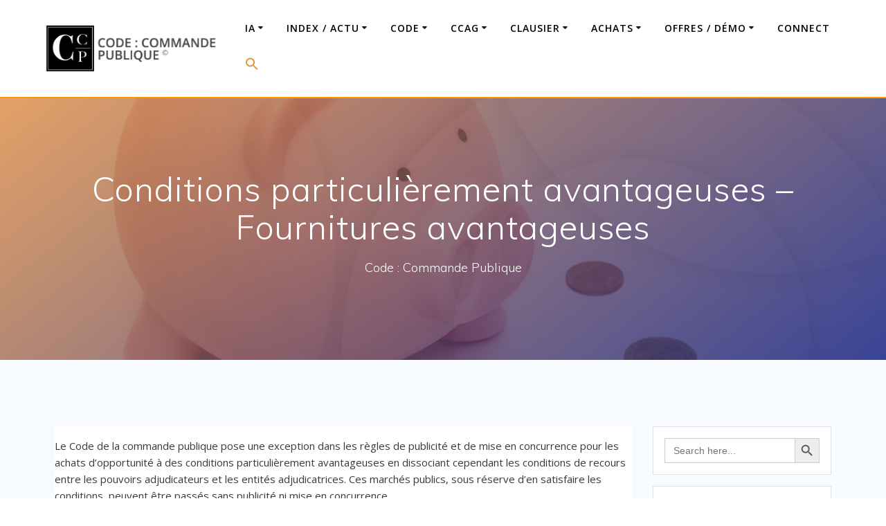

--- FILE ---
content_type: text/html; charset=UTF-8
request_url: https://www.code-commande-publique.com/conditions-particulierement-avantageuses/
body_size: 33845
content:
<!DOCTYPE html><html lang="fr-FR"><head><meta charset="UTF-8"><meta name="viewport" content="width=device-width, initial-scale=1"><link rel="profile" href="http://gmpg.org/xfn/11"> <script defer src="[data-uri]"></script> <meta name='robots' content='index, follow, max-image-preview:large, max-snippet:-1, max-video-preview:-1' /><style>img:is([sizes="auto" i], [sizes^="auto," i]) { contain-intrinsic-size: 3000px 1500px }</style> <script data-no-defer="1" data-ezscrex="false" data-cfasync="false" data-pagespeed-no-defer data-cookieconsent="ignore">var ctPublicFunctions = {"_ajax_nonce":"30a3eee120","_rest_nonce":"d82bb86bba","_ajax_url":"\/wp-admin\/admin-ajax.php","_rest_url":"https:\/\/www.code-commande-publique.com\/wp-json\/","data__cookies_type":"none","data__ajax_type":"rest","data__bot_detector_enabled":"1","data__frontend_data_log_enabled":1,"cookiePrefix":"","wprocket_detected":false,"host_url":"www.code-commande-publique.com","text__ee_click_to_select":"Click to select the whole data","text__ee_original_email":"The complete one is","text__ee_got_it":"Got it","text__ee_blocked":"Blocked","text__ee_cannot_connect":"Cannot connect","text__ee_cannot_decode":"Can not decode email. Unknown reason","text__ee_email_decoder":"CleanTalk email decoder","text__ee_wait_for_decoding":"The magic is on the way!","text__ee_decoding_process":"Please wait a few seconds while we decode the contact data."}</script> <script data-no-defer="1" data-ezscrex="false" data-cfasync="false" data-pagespeed-no-defer data-cookieconsent="ignore">var ctPublic = {"_ajax_nonce":"30a3eee120","settings__forms__check_internal":"0","settings__forms__check_external":"0","settings__forms__force_protection":0,"settings__forms__search_test":"1","settings__data__bot_detector_enabled":"1","settings__sfw__anti_crawler":0,"blog_home":"https:\/\/www.code-commande-publique.com\/","pixel__setting":"3","pixel__enabled":true,"pixel__url":null,"data__email_check_before_post":"1","data__email_check_exist_post":"1","data__cookies_type":"none","data__key_is_ok":true,"data__visible_fields_required":true,"wl_brandname":"Anti-Spam by CleanTalk","wl_brandname_short":"CleanTalk","ct_checkjs_key":"c4b962ac1011740e5f9cb7f6b4dc91fdda29f8ce0db5d4d591ba6e9c6405d637","emailEncoderPassKey":"cfcdf73f8481e591fefcf19ab72e8edf","bot_detector_forms_excluded":"W10=","advancedCacheExists":false,"varnishCacheExists":false,"wc_ajax_add_to_cart":false}</script> <!-- This site is optimized with the Yoast SEO plugin v18.7 - https://yoast.com/wordpress/plugins/seo/ --><title>Conditions particulièrement avantageuses - Fournitures avantageuses - Code : Commande Publique</title><link rel="canonical" href="https://www.code-commande-publique.com/conditions-particulierement-avantageuses/" /><meta property="og:locale" content="fr_FR" /><meta property="og:type" content="article" /><meta property="og:title" content="Conditions particulièrement avantageuses - Fournitures avantageuses - Code : Commande Publique" /><meta property="og:description" content="Le Code de la commande publique pose une exception dans les règles de publicité et de mise en concurrence pour les achats d&rsquo;opportunité à des conditions particulièrement avantageuses en dissociant cependant les conditions de recours entre les pouvoirs adjudicateurs et les entités adjudicatrices. Ces marchés publics, sous réserve d&rsquo;en satisfaire les conditions, peuvent être passés&hellip; Lire la suite" /><meta property="og:url" content="https://www.code-commande-publique.com/conditions-particulierement-avantageuses/" /><meta property="og:site_name" content="Code : Commande Publique" /><meta property="article:modified_time" content="2022-09-13T00:18:30+00:00" /><meta property="og:image" content="https://www.code-commande-publique.com/wp-content/uploads/2018/11/piggy-bank-970340_1920.jpg" /><meta property="og:image:width" content="1920" /><meta property="og:image:height" content="1255" /><meta property="og:image:type" content="image/jpeg" /><meta name="twitter:card" content="summary_large_image" /><meta name="twitter:label1" content="Durée de lecture estimée" /><meta name="twitter:data1" content="1 minute" /> <script type="application/ld+json" class="yoast-schema-graph">{"@context":"https://schema.org","@graph":[{"@type":"Organization","@id":"https://www.code-commande-publique.com/#organization","name":"Code commande publique","url":"https://www.code-commande-publique.com/","sameAs":["https://www.linkedin.com/company/code-commande-publique?viewAsMember=true"],"logo":{"@type":"ImageObject","inLanguage":"fr-FR","@id":"https://www.code-commande-publique.com/#/schema/logo/image/","url":"https://www.code-commande-publique.com/wp-content/uploads/2018/11/PYXIS.png","contentUrl":"https://www.code-commande-publique.com/wp-content/uploads/2018/11/PYXIS.png","width":713,"height":713,"caption":"Code commande publique"},"image":{"@id":"https://www.code-commande-publique.com/#/schema/logo/image/"}},{"@type":"WebSite","@id":"https://www.code-commande-publique.com/#website","url":"https://www.code-commande-publique.com/","name":"Code Commande Publique","description":"Code : Commande Publique","publisher":{"@id":"https://www.code-commande-publique.com/#organization"},"potentialAction":[{"@type":"SearchAction","target":{"@type":"EntryPoint","urlTemplate":"https://www.code-commande-publique.com/?s={search_term_string}"},"query-input":"required name=search_term_string"}],"inLanguage":"fr-FR"},{"@type":"ImageObject","inLanguage":"fr-FR","@id":"https://www.code-commande-publique.com/conditions-particulierement-avantageuses/#primaryimage","url":"https://www.code-commande-publique.com/wp-content/uploads/2018/11/piggy-bank-970340_1920.jpg","contentUrl":"https://www.code-commande-publique.com/wp-content/uploads/2018/11/piggy-bank-970340_1920.jpg","width":1920,"height":1255,"caption":"prix"},{"@type":"WebPage","@id":"https://www.code-commande-publique.com/conditions-particulierement-avantageuses/#webpage","url":"https://www.code-commande-publique.com/conditions-particulierement-avantageuses/","name":"Conditions particulièrement avantageuses - Fournitures avantageuses - Code : Commande Publique","isPartOf":{"@id":"https://www.code-commande-publique.com/#website"},"primaryImageOfPage":{"@id":"https://www.code-commande-publique.com/conditions-particulierement-avantageuses/#primaryimage"},"datePublished":"2019-04-25T16:53:04+00:00","dateModified":"2022-09-13T00:18:30+00:00","breadcrumb":{"@id":"https://www.code-commande-publique.com/conditions-particulierement-avantageuses/#breadcrumb"},"inLanguage":"fr-FR","potentialAction":[{"@type":"ReadAction","target":["https://www.code-commande-publique.com/conditions-particulierement-avantageuses/"]}]},{"@type":"BreadcrumbList","@id":"https://www.code-commande-publique.com/conditions-particulierement-avantageuses/#breadcrumb","itemListElement":[{"@type":"ListItem","position":1,"name":"Home","item":"https://www.code-commande-publique.com/"},{"@type":"ListItem","position":2,"name":"Conditions particulièrement avantageuses &#8211; Fournitures avantageuses"}]}]}</script> <!-- / Yoast SEO plugin. --><link rel='dns-prefetch' href='//fd.cleantalk.org' /><link rel='dns-prefetch' href='//fonts.googleapis.com' /><link rel="alternate" type="application/rss+xml" title="Code : Commande Publique &raquo; Flux" href="https://www.code-commande-publique.com/feed/" /><link rel="alternate" type="application/rss+xml" title="Code : Commande Publique &raquo; Flux des commentaires" href="https://www.code-commande-publique.com/comments/feed/" /><link rel='stylesheet' id='owl-carousel-min-css-css' href='https://www.code-commande-publique.com/wp-content/themes/mesmerize-pro/pro/assets/css/owlcarousel/owl.carousel.min.css' type='text/css' media='all' /><link rel='stylesheet' id='owl-carousel-theme-default-min-css-css' href='https://www.code-commande-publique.com/wp-content/themes/mesmerize-pro/pro/assets/css/owlcarousel/mesmerize-owl-theme.min.css' type='text/css' media='all' /><link rel='stylesheet' id='wp-block-library-css' href='https://www.code-commande-publique.com/wp-includes/css/dist/block-library/style.min.css' type='text/css' media='all' /><link rel='stylesheet' id='a-z-listing-block-css' href='https://www.code-commande-publique.com/wp-content/cache/autoptimize/css/autoptimize_single_80fd67f3614ded0798aa4bba74b0532c.css' type='text/css' media='all' /><link rel='stylesheet' id='awsm-ead-public-css' href='https://www.code-commande-publique.com/wp-content/plugins/embed-any-document/css/embed-public.min.css' type='text/css' media='all' /><style id='classic-theme-styles-inline-css' type='text/css'>/*! This file is auto-generated */
.wp-block-button__link{color:#fff;background-color:#32373c;border-radius:9999px;box-shadow:none;text-decoration:none;padding:calc(.667em + 2px) calc(1.333em + 2px);font-size:1.125em}.wp-block-file__button{background:#32373c;color:#fff;text-decoration:none}</style><style id='global-styles-inline-css' type='text/css'>:root{--wp--preset--aspect-ratio--square: 1;--wp--preset--aspect-ratio--4-3: 4/3;--wp--preset--aspect-ratio--3-4: 3/4;--wp--preset--aspect-ratio--3-2: 3/2;--wp--preset--aspect-ratio--2-3: 2/3;--wp--preset--aspect-ratio--16-9: 16/9;--wp--preset--aspect-ratio--9-16: 9/16;--wp--preset--color--black: #000000;--wp--preset--color--cyan-bluish-gray: #abb8c3;--wp--preset--color--white: #ffffff;--wp--preset--color--pale-pink: #f78da7;--wp--preset--color--vivid-red: #cf2e2e;--wp--preset--color--luminous-vivid-orange: #ff6900;--wp--preset--color--luminous-vivid-amber: #fcb900;--wp--preset--color--light-green-cyan: #7bdcb5;--wp--preset--color--vivid-green-cyan: #00d084;--wp--preset--color--pale-cyan-blue: #8ed1fc;--wp--preset--color--vivid-cyan-blue: #0693e3;--wp--preset--color--vivid-purple: #9b51e0;--wp--preset--gradient--vivid-cyan-blue-to-vivid-purple: linear-gradient(135deg,rgba(6,147,227,1) 0%,rgb(155,81,224) 100%);--wp--preset--gradient--light-green-cyan-to-vivid-green-cyan: linear-gradient(135deg,rgb(122,220,180) 0%,rgb(0,208,130) 100%);--wp--preset--gradient--luminous-vivid-amber-to-luminous-vivid-orange: linear-gradient(135deg,rgba(252,185,0,1) 0%,rgba(255,105,0,1) 100%);--wp--preset--gradient--luminous-vivid-orange-to-vivid-red: linear-gradient(135deg,rgba(255,105,0,1) 0%,rgb(207,46,46) 100%);--wp--preset--gradient--very-light-gray-to-cyan-bluish-gray: linear-gradient(135deg,rgb(238,238,238) 0%,rgb(169,184,195) 100%);--wp--preset--gradient--cool-to-warm-spectrum: linear-gradient(135deg,rgb(74,234,220) 0%,rgb(151,120,209) 20%,rgb(207,42,186) 40%,rgb(238,44,130) 60%,rgb(251,105,98) 80%,rgb(254,248,76) 100%);--wp--preset--gradient--blush-light-purple: linear-gradient(135deg,rgb(255,206,236) 0%,rgb(152,150,240) 100%);--wp--preset--gradient--blush-bordeaux: linear-gradient(135deg,rgb(254,205,165) 0%,rgb(254,45,45) 50%,rgb(107,0,62) 100%);--wp--preset--gradient--luminous-dusk: linear-gradient(135deg,rgb(255,203,112) 0%,rgb(199,81,192) 50%,rgb(65,88,208) 100%);--wp--preset--gradient--pale-ocean: linear-gradient(135deg,rgb(255,245,203) 0%,rgb(182,227,212) 50%,rgb(51,167,181) 100%);--wp--preset--gradient--electric-grass: linear-gradient(135deg,rgb(202,248,128) 0%,rgb(113,206,126) 100%);--wp--preset--gradient--midnight: linear-gradient(135deg,rgb(2,3,129) 0%,rgb(40,116,252) 100%);--wp--preset--font-size--small: 13px;--wp--preset--font-size--medium: 20px;--wp--preset--font-size--large: 36px;--wp--preset--font-size--x-large: 42px;--wp--preset--spacing--20: 0.44rem;--wp--preset--spacing--30: 0.67rem;--wp--preset--spacing--40: 1rem;--wp--preset--spacing--50: 1.5rem;--wp--preset--spacing--60: 2.25rem;--wp--preset--spacing--70: 3.38rem;--wp--preset--spacing--80: 5.06rem;--wp--preset--shadow--natural: 6px 6px 9px rgba(0, 0, 0, 0.2);--wp--preset--shadow--deep: 12px 12px 50px rgba(0, 0, 0, 0.4);--wp--preset--shadow--sharp: 6px 6px 0px rgba(0, 0, 0, 0.2);--wp--preset--shadow--outlined: 6px 6px 0px -3px rgba(255, 255, 255, 1), 6px 6px rgba(0, 0, 0, 1);--wp--preset--shadow--crisp: 6px 6px 0px rgba(0, 0, 0, 1);}:where(.is-layout-flex){gap: 0.5em;}:where(.is-layout-grid){gap: 0.5em;}body .is-layout-flex{display: flex;}.is-layout-flex{flex-wrap: wrap;align-items: center;}.is-layout-flex > :is(*, div){margin: 0;}body .is-layout-grid{display: grid;}.is-layout-grid > :is(*, div){margin: 0;}:where(.wp-block-columns.is-layout-flex){gap: 2em;}:where(.wp-block-columns.is-layout-grid){gap: 2em;}:where(.wp-block-post-template.is-layout-flex){gap: 1.25em;}:where(.wp-block-post-template.is-layout-grid){gap: 1.25em;}.has-black-color{color: var(--wp--preset--color--black) !important;}.has-cyan-bluish-gray-color{color: var(--wp--preset--color--cyan-bluish-gray) !important;}.has-white-color{color: var(--wp--preset--color--white) !important;}.has-pale-pink-color{color: var(--wp--preset--color--pale-pink) !important;}.has-vivid-red-color{color: var(--wp--preset--color--vivid-red) !important;}.has-luminous-vivid-orange-color{color: var(--wp--preset--color--luminous-vivid-orange) !important;}.has-luminous-vivid-amber-color{color: var(--wp--preset--color--luminous-vivid-amber) !important;}.has-light-green-cyan-color{color: var(--wp--preset--color--light-green-cyan) !important;}.has-vivid-green-cyan-color{color: var(--wp--preset--color--vivid-green-cyan) !important;}.has-pale-cyan-blue-color{color: var(--wp--preset--color--pale-cyan-blue) !important;}.has-vivid-cyan-blue-color{color: var(--wp--preset--color--vivid-cyan-blue) !important;}.has-vivid-purple-color{color: var(--wp--preset--color--vivid-purple) !important;}.has-black-background-color{background-color: var(--wp--preset--color--black) !important;}.has-cyan-bluish-gray-background-color{background-color: var(--wp--preset--color--cyan-bluish-gray) !important;}.has-white-background-color{background-color: var(--wp--preset--color--white) !important;}.has-pale-pink-background-color{background-color: var(--wp--preset--color--pale-pink) !important;}.has-vivid-red-background-color{background-color: var(--wp--preset--color--vivid-red) !important;}.has-luminous-vivid-orange-background-color{background-color: var(--wp--preset--color--luminous-vivid-orange) !important;}.has-luminous-vivid-amber-background-color{background-color: var(--wp--preset--color--luminous-vivid-amber) !important;}.has-light-green-cyan-background-color{background-color: var(--wp--preset--color--light-green-cyan) !important;}.has-vivid-green-cyan-background-color{background-color: var(--wp--preset--color--vivid-green-cyan) !important;}.has-pale-cyan-blue-background-color{background-color: var(--wp--preset--color--pale-cyan-blue) !important;}.has-vivid-cyan-blue-background-color{background-color: var(--wp--preset--color--vivid-cyan-blue) !important;}.has-vivid-purple-background-color{background-color: var(--wp--preset--color--vivid-purple) !important;}.has-black-border-color{border-color: var(--wp--preset--color--black) !important;}.has-cyan-bluish-gray-border-color{border-color: var(--wp--preset--color--cyan-bluish-gray) !important;}.has-white-border-color{border-color: var(--wp--preset--color--white) !important;}.has-pale-pink-border-color{border-color: var(--wp--preset--color--pale-pink) !important;}.has-vivid-red-border-color{border-color: var(--wp--preset--color--vivid-red) !important;}.has-luminous-vivid-orange-border-color{border-color: var(--wp--preset--color--luminous-vivid-orange) !important;}.has-luminous-vivid-amber-border-color{border-color: var(--wp--preset--color--luminous-vivid-amber) !important;}.has-light-green-cyan-border-color{border-color: var(--wp--preset--color--light-green-cyan) !important;}.has-vivid-green-cyan-border-color{border-color: var(--wp--preset--color--vivid-green-cyan) !important;}.has-pale-cyan-blue-border-color{border-color: var(--wp--preset--color--pale-cyan-blue) !important;}.has-vivid-cyan-blue-border-color{border-color: var(--wp--preset--color--vivid-cyan-blue) !important;}.has-vivid-purple-border-color{border-color: var(--wp--preset--color--vivid-purple) !important;}.has-vivid-cyan-blue-to-vivid-purple-gradient-background{background: var(--wp--preset--gradient--vivid-cyan-blue-to-vivid-purple) !important;}.has-light-green-cyan-to-vivid-green-cyan-gradient-background{background: var(--wp--preset--gradient--light-green-cyan-to-vivid-green-cyan) !important;}.has-luminous-vivid-amber-to-luminous-vivid-orange-gradient-background{background: var(--wp--preset--gradient--luminous-vivid-amber-to-luminous-vivid-orange) !important;}.has-luminous-vivid-orange-to-vivid-red-gradient-background{background: var(--wp--preset--gradient--luminous-vivid-orange-to-vivid-red) !important;}.has-very-light-gray-to-cyan-bluish-gray-gradient-background{background: var(--wp--preset--gradient--very-light-gray-to-cyan-bluish-gray) !important;}.has-cool-to-warm-spectrum-gradient-background{background: var(--wp--preset--gradient--cool-to-warm-spectrum) !important;}.has-blush-light-purple-gradient-background{background: var(--wp--preset--gradient--blush-light-purple) !important;}.has-blush-bordeaux-gradient-background{background: var(--wp--preset--gradient--blush-bordeaux) !important;}.has-luminous-dusk-gradient-background{background: var(--wp--preset--gradient--luminous-dusk) !important;}.has-pale-ocean-gradient-background{background: var(--wp--preset--gradient--pale-ocean) !important;}.has-electric-grass-gradient-background{background: var(--wp--preset--gradient--electric-grass) !important;}.has-midnight-gradient-background{background: var(--wp--preset--gradient--midnight) !important;}.has-small-font-size{font-size: var(--wp--preset--font-size--small) !important;}.has-medium-font-size{font-size: var(--wp--preset--font-size--medium) !important;}.has-large-font-size{font-size: var(--wp--preset--font-size--large) !important;}.has-x-large-font-size{font-size: var(--wp--preset--font-size--x-large) !important;}
:where(.wp-block-post-template.is-layout-flex){gap: 1.25em;}:where(.wp-block-post-template.is-layout-grid){gap: 1.25em;}
:where(.wp-block-columns.is-layout-flex){gap: 2em;}:where(.wp-block-columns.is-layout-grid){gap: 2em;}
:root :where(.wp-block-pullquote){font-size: 1.5em;line-height: 1.6;}</style><link rel='stylesheet' id='cleantalk-public-css-css' href='https://www.code-commande-publique.com/wp-content/plugins/cleantalk-spam-protect/css/cleantalk-public.min.css' type='text/css' media='all' /><link rel='stylesheet' id='cleantalk-email-decoder-css-css' href='https://www.code-commande-publique.com/wp-content/plugins/cleantalk-spam-protect/css/cleantalk-email-decoder.min.css' type='text/css' media='all' /><link rel='stylesheet' id='contact-form-7-css' href='https://www.code-commande-publique.com/wp-content/cache/autoptimize/css/autoptimize_single_76e12144b6be9bc0a17dd880c5566156.css' type='text/css' media='all' /><link rel='stylesheet' id='wpdm-font-awesome-css' href='https://www.code-commande-publique.com/wp-content/cache/autoptimize/css/autoptimize_single_826c57385f3d35cfed5478ba7b1f5c03.css' type='text/css' media='all' /><link rel='stylesheet' id='wpdm-front-bootstrap-css' href='https://www.code-commande-publique.com/wp-content/plugins/download-manager/assets/bootstrap/css/bootstrap.min.css' type='text/css' media='all' /><link rel='stylesheet' id='wpdm-front-css' href='https://www.code-commande-publique.com/wp-content/cache/autoptimize/css/autoptimize_single_0454dff5d6791655b955dfee5e264a6b.css' type='text/css' media='all' /><link rel='stylesheet' id='ihc_font_style-css' href='https://www.code-commande-publique.com/wp-content/cache/autoptimize/css/autoptimize_single_f55d86f4163567db50f67fa3185a703b.css' type='text/css' media='all' /><link rel='stylesheet' id='ihc_front_end_style-css' href='https://www.code-commande-publique.com/wp-content/cache/autoptimize/css/autoptimize_single_fd54b9308066060af064f87e82bd1291.css' type='text/css' media='all' /><link rel='stylesheet' id='ihc_templates_style-css' href='https://www.code-commande-publique.com/wp-content/cache/autoptimize/css/autoptimize_single_364a0919b15597bc5ee559ef4e052538.css' type='text/css' media='all' /><link rel='stylesheet' id='ihc_select2_style-css' href='https://www.code-commande-publique.com/wp-content/plugins/indeed-membership-pro/assets/css/select2.min.css' type='text/css' media='all' /><link rel='stylesheet' id='ihc_iziModal-css' href='https://www.code-commande-publique.com/wp-content/plugins/indeed-membership-pro/assets/css/iziModal.min.css' type='text/css' media='all' /><link rel='stylesheet' id='collapscore-css-css' href='https://www.code-commande-publique.com/wp-content/cache/autoptimize/css/autoptimize_single_696080ba6a81a1d37f84d5152ee76307.css' type='text/css' media='all' /><link rel='stylesheet' id='collapseomatic-css-css' href='https://www.code-commande-publique.com/wp-content/cache/autoptimize/css/autoptimize_single_3bef9144eda63b2d0f6de1da06d01aa4.css' type='text/css' media='all' /><link rel='stylesheet' id='page-list-style-css' href='https://www.code-commande-publique.com/wp-content/cache/autoptimize/css/autoptimize_single_ed356b02362818c545c51bdd17dfce57.css' type='text/css' media='all' /><link rel='stylesheet' id='mc4wp-form-themes-css' href='https://www.code-commande-publique.com/wp-content/cache/autoptimize/css/autoptimize_single_aabb9c36f6daf8e3a4b28155ea4bd69e.css' type='text/css' media='all' /><link rel='stylesheet' id='ivory-search-styles-css' href='https://www.code-commande-publique.com/wp-content/plugins/add-search-to-menu/public/css/ivory-search.min.css' type='text/css' media='all' /><link rel='stylesheet' id='ez-icomoon-css' href='https://www.code-commande-publique.com/wp-content/plugins/easy-table-of-contents/vendor/icomoon/style.min.css' type='text/css' media='all' /><link rel='stylesheet' id='ez-toc-css' href='https://www.code-commande-publique.com/wp-content/plugins/easy-table-of-contents/assets/css/screen.min.css' type='text/css' media='all' /><style id='ez-toc-inline-css' type='text/css'>div#ez-toc-container p.ez-toc-title {font-size: 100%;}div#ez-toc-container p.ez-toc-title {font-weight: 400;}div#ez-toc-container ul li {font-size: 95%;}div#ez-toc-container {width: 100%;}</style><link rel='stylesheet' id='related-frontend-css-css' href='https://www.code-commande-publique.com/wp-content/cache/autoptimize/css/autoptimize_single_d3b7d0e3c1b42a3befe14853e4140fb9.css' type='text/css' media='all' /><link rel='stylesheet' id='mesmerize-style-css' href='https://www.code-commande-publique.com/wp-content/themes/mesmerize-pro/style.min.css' type='text/css' media='all' /><style id='mesmerize-style-inline-css' type='text/css'>img.logo.dark, img.custom-logo{width:auto;max-height:70px !important;}
/** cached kirki style */.footer .footer-content{background-color:#343A40;border-top-color:rgb(251,192,45);border-top-width:1px;border-top-style:solid;}.footer h1, .footer h2, .footer h3, .footer h4, .footer h5, .footer h6{color:#FFFFFF!important;}.footer p, .footer{color:#CCCCCC;}.footer a{color:#CCCCCC;}.footer a:hover{color:#03A9F4;}.footer a .fa, .footer .fa{color:#FFFFFF;}.footer a:hover .fa{color:#3f464c;}body{font-family:"Open Sans", Helvetica, Arial, sans-serif;color:#343A40;}body h1{font-family:Muli, Helvetica, Arial, sans-serif;font-weight:700;font-style:normal;font-size:2.625rem;line-height:2.5rem;color:#03A9F4;}body h2{font-family:Muli, Helvetica, Arial, sans-serif;font-weight:600;font-style:normal;font-size:2.188rem;line-height:2rem;text-transform:none;color:#03A9F4;}body h3{font-family:Muli, Helvetica, Arial, sans-serif;font-weight:600;font-style:normal;font-size:1.313rem;line-height:1.8rem;text-transform:none;color:#343A40;}body h4{font-family:Muli, Helvetica, Arial, sans-serif;font-weight:400;font-style:normal;font-size:0.963rem;line-height:1.5rem;letter-spacing:0.0625rem;text-transform:none;color:#3C424F;}body h5{font-family:Muli, Helvetica, Arial, sans-serif;font-weight:300;font-style:normal;font-size:0.875rem;line-height:1.5rem;letter-spacing:2px;text-transform:none;color:#3C424F;}body h6{font-family:Muli, Helvetica, Arial, sans-serif;font-weight:800;font-size:0.766rem;line-height:1.375rem;letter-spacing:0.1875rem;color:#3C424F;}.header-homepage:not(.header-slide).color-overlay:after{filter:invert(0%) ;}.header.color-overlay:after{filter:invert(0%) ;}.header-homepage p.header-subtitle2{margin-top:0;margin-bottom:20px;font-family:Roboto, Helvetica, Arial, sans-serif;font-weight:300;font-size:1.4em;line-height:130%;letter-spacing:0px;text-transform:none;color:#ffffff;background:rgba(0,0,0,0);padding-top:0px;padding-bottom:0px;padding-left:0px;padding-right:0px;-webkit-border-radius:0px;-moz-border-radius:0px;border-radius:0px;}.header-homepage h1.hero-title{font-family:Muli, Helvetica, Arial, sans-serif;font-weight:300;font-size:3.3em;line-height:114%;letter-spacing:0.9px;text-transform:none;color:#ffffff;}.header-homepage .hero-title{margin-top:0;margin-bottom:20px;background:rgba(0,0,0,0);padding-top:0px;padding-bottom:0px;padding-left:0px;padding-right:0px;-webkit-border-radius:0px;-moz-border-radius:0px;border-radius:0px;}.header-homepage p.header-subtitle{margin-top:0;margin-bottom:20px;font-family:Muli, Helvetica, Arial, sans-serif;font-weight:300;font-size:1.3em;line-height:130%;letter-spacing:0px;text-transform:none;color:#ffffff;background:rgba(0,0,0,0);padding-top:0px;padding-bottom:0px;padding-left:0px;padding-right:0px;-webkit-border-radius:0px;-moz-border-radius:0px;border-radius:0px;}.header-buttons-wrapper{background:rgba(0,0,0,0);padding-top:0px;padding-bottom:0px;padding-left:0px;padding-right:0px;-webkit-border-radius:0px;-moz-border-radius:0px;border-radius:0px;}.inner-header-description{padding-top:8%;padding-bottom:8%;}.inner-header-description .header-subtitle{font-family:Muli, Helvetica, Arial, sans-serif;font-weight:300;font-style:normal;font-size:1.3em;line-height:130%;letter-spacing:0px;text-transform:none;color:#ffffff;}.inner-header-description h1.hero-title{font-family:Muli, Helvetica, Arial, sans-serif;font-weight:300;font-style:normal;font-size:3.5em;line-height:114%;letter-spacing:0.9px;text-transform:none;color:#ffffff;}.header-top-bar .header-top-bar-area.area-left span{color:#FFFFFF;}.header-top-bar .header-top-bar-area.area-left i.fa{color:#999;}.header-top-bar .header-top-bar-area.area-left .top-bar-social-icons i{color:#fff;}.header-top-bar .header-top-bar-area.area-left .top-bar-social-icons i:hover{color:#fff;}.header-top-bar .header-top-bar-area.area-left .top-bar-menu > li > a{color:#fff;}.header-top-bar .header-top-bar-area.area-left .top-bar-menu > li > a:hover{color:#fff!important;}.header-top-bar .header-top-bar-area.area-left .top-bar-menu > li > a:visited{color:#fff;}.header-top-bar .header-top-bar-area.area-left span.top-bar-text{color:#fff;}.header-top-bar .header-top-bar-area.area-right span{color:#FFFFFF;}.header-top-bar .header-top-bar-area.area-right i.fa{color:#999;}.header-top-bar .header-top-bar-area.area-right .top-bar-social-icons i{color:#fff;}.header-top-bar .header-top-bar-area.area-right .top-bar-social-icons i:hover{color:#fff;}.header-top-bar .header-top-bar-area.area-right .top-bar-menu > li > a{color:#fff;}.header-top-bar .header-top-bar-area.area-right .top-bar-menu > li > a:hover{color:#fff!important;}.header-top-bar .header-top-bar-area.area-right .top-bar-menu > li > a:visited{color:#fff;}.header-top-bar .header-top-bar-area.area-right span.top-bar-text{color:#fff;}.mesmerize-front-page .navigation-bar.bordered{border-bottom-color:rgb(255,152,0);border-bottom-width:2px;border-bottom-style:solid;}.mesmerize-inner-page .navigation-bar.bordered{border-bottom-color:rgb(255,152,0);border-bottom-width:2px;border-bottom-style:solid;}.mesmerize-inner-page .navigation-bar.coloured-nav:not(.fixto-fixed){background-color:rgba(255, 255, 255, 1)!important;}.mesmerize-inner-page .fixto-fixed .main_menu_col, .mesmerize-inner-page .fixto-fixed .main-menu{justify-content:flex-end!important;}.mesmerize-inner-page .navigation-bar.fixto-fixed{background-color:rgba(255, 255, 255, 1)!important;}.mesmerize-inner-page #main_menu > li > a{font-family:"Open Sans", Helvetica, Arial, sans-serif;font-weight:600;font-style:normal;font-size:14px;line-height:160%;letter-spacing:1px;text-transform:uppercase;}.mesmerize-front-page .navigation-bar.coloured-nav:not(.fixto-fixed){background-color:rgb(255,255,255)!important;}.mesmerize-front-page .fixto-fixed .main_menu_col, .mesmerize-front-page .fixto-fixed .main-menu{justify-content:flex-end!important;}.mesmerize-front-page .navigation-bar.fixto-fixed{background-color:rgba(255, 255, 255, 1)!important;}.mesmerize-front-page #main_menu > li > a{font-family:"Open Sans", Helvetica, Arial, sans-serif;font-weight:600;font-style:normal;font-size:14px;line-height:160%;letter-spacing:1px;text-transform:uppercase;}.mesmerize-front-page #main_menu > li li > a{font-family:"Open Sans", Helvetica, Arial, sans-serif;font-weight:600;font-style:normal;font-size:0.875rem;line-height:120%;letter-spacing:0px;text-transform:none;}.mesmerize-front-page .header-nav-area .social-icons a{color:#FFFFFF!important;}.mesmerize-front-page .fixto-fixed .header-nav-area .social-icons a{color:#000000!important;}.mesmerize-front-page  .nav-search.widget_search *{color:#FFFFFF;}.mesmerize-front-page  .nav-search.widget_search input{border-color:#FFFFFF;}.mesmerize-front-page  .nav-search.widget_search input::-webkit-input-placeholder{color:#FFFFFF;}.mesmerize-front-page  .nav-search.widget_search input:-ms-input-placeholder{color:#FFFFFF;}.mesmerize-front-page  .nav-search.widget_search input:-moz-placeholder{color:#FFFFFF;}.mesmerize-front-page .fixto-fixed  .nav-search.widget_search *{color:#000000;}.mesmerize-front-page .fixto-fixed  .nav-search.widget_search input{border-color:#000000;}.mesmerize-front-page .fixto-fixed  .nav-search.widget_search input::-webkit-input-placeholder{color:#000000;}.mesmerize-front-page .fixto-fixed  .nav-search.widget_search input:-ms-input-placeholder{color:#000000;}.mesmerize-front-page .fixto-fixed  .nav-search.widget_search input:-moz-placeholder{color:#000000;}.mesmerize-inner-page .inner_header-nav-area .social-icons a{color:#FFFFFF!important;}.mesmerize-inner-page .fixto-fixed .inner_header-nav-area .social-icons a{color:#000000!important;}.mesmerize-inner-page .nav-search.widget_search *{color:#FFFFFF;}.mesmerize-inner-page .nav-search.widget_search input{border-color:#FFFFFF;}.mesmerize-inner-page .nav-search.widget_search input::-webkit-input-placeholder{color:#FFFFFF;}.mesmerize-inner-page .nav-search.widget_search input:-ms-input-placeholder{color:#FFFFFF;}.mesmerize-inner-page .nav-search.widget_search input:-moz-placeholder{color:#FFFFFF;}.mesmerize-inner-page .fixto-fixed .nav-search.widget_search *{color:#000000;}.mesmerize-inner-page .fixto-fixed .nav-search.widget_search input{border-color:#000000;}.mesmerize-inner-page .fixto-fixed .nav-search.widget_search input::-webkit-input-placeholder{color:#000000;}.mesmerize-inner-page .fixto-fixed .nav-search.widget_search input:-ms-input-placeholder{color:#000000;}.mesmerize-inner-page .fixto-fixed .nav-search.widget_search input:-moz-placeholder{color:#000000;}[data-component="offcanvas"] i.fa{color:#fff!important;}[data-component="offcanvas"] .bubble{background-color:#fff!important;}.fixto-fixed [data-component="offcanvas"] i.fa{color:#000000!important;}.fixto-fixed [data-component="offcanvas"] .bubble{background-color:#000000!important;}#offcanvas-wrapper{background-color:#222B34!important;}html.has-offscreen body:after{background-color:rgba(34, 43, 52, 0.7)!important;}#offcanvas-wrapper *:not(.arrow){color:#ffffff!important;}#offcanvas_menu li.open, #offcanvas_menu li.current-menu-item, #offcanvas_menu li.current-menu-item > a, #offcanvas_menu li.current_page_item, #offcanvas_menu li.current_page_item > a{background-color:#FFFFFF;}#offcanvas_menu li.open > a, #offcanvas_menu li.open > a > i, #offcanvas_menu li.current-menu-item > a, #offcanvas_menu li.current_page_item > a{color:#2395F6!important;}#offcanvas_menu li.open > a, #offcanvas_menu li.current-menu-item > a, #offcanvas_menu li.current_page_item > a{border-left-color:#2395F6!important;}#offcanvas_menu li > ul{background-color:#686B77;}#offcanvas_menu li > a{font-family:"Open Sans", Helvetica, Arial, sans-serif;font-weight:400;font-size:0.875rem;line-height:100%;letter-spacing:0px;text-transform:none;}.navigation-bar.homepage.coloured-nav a.text-logo,.navigation-bar.homepage.coloured-nav #main_menu li.logo > a.text-logo,.navigation-bar.homepage.coloured-nav #main_menu li.logo > a.text-logo:hover{color:#4a4a4a;font-family:inherit;font-weight:600;font-size:1.6rem;line-height:100%;letter-spacing:0px;text-transform:uppercase;}.navigation-bar.homepage.fixto-fixed a.text-logo,.navigation-bar.homepage.fixto-fixed .dark-logo a.text-logo{color:#4a4a4a!important;}.navigation-bar:not(.homepage) a.text-logo,.navigation-bar:not(.homepage) #main_menu li.logo > a.text-logo,.navigation-bar:not(.homepage) #main_menu li.logo > a.text-logo:hover,.navigation-bar:not(.homepage) a.text-logo,.navigation-bar:not(.homepage) #main_menu li.logo > a.text-logo,.navigation-bar:not(.homepage) #main_menu li.logo > a.text-logo:hover{color:#4a4a4a;font-family:inherit;font-weight:600;font-size:1.6rem;line-height:100%;letter-spacing:0px;text-transform:uppercase;}.navigation-bar.fixto-fixed:not(.homepage) a.text-logo,.navigation-bar.fixto-fixed:not(.homepage) .dark-logo a.text-logo, .navigation-bar.alternate:not(.homepage) a.text-logo, .navigation-bar.alternate:not(.homepage) .dark-logo a.text-logo{color:#4a4a4a!important;}.slide-progress{background:rgba(3, 169, 244, 0.5);height:5px;}.owl-carousel .animated{animation-duration:1000ms;-webkit-animation-duration:1000ms;}#header-slides-container .owl-stage{background:#000000;}.header-slider-navigation.separated .owl-nav .owl-next,.header-slider-navigation.separated .owl-nav .owl-prev{margin-left:40px;margin-right:40px;}.header-slider-navigation .owl-nav .owl-next,.header-slider-navigation .owl-nav .owl-prev{padding:0px;background:rgba(0, 0, 0, 0);}.header-slider-navigation .owl-nav .owl-next i,.header-slider-navigation .owl-nav .owl-prev i{font-size:50px;width:50px;height:50px;color:#ffffff;}.header-slider-navigation .owl-nav .owl-next:hover,.header-slider-navigation .owl-nav .owl-prev:hover{background:rgba(0, 0, 0, 0);}.header-slider-navigation .owl-dots{margin-bottom:0px;margin-top:0px;}.header-slider-navigation .owl-dots .owl-dot span{background:rgba(255,255,255,0.3);}.header-slider-navigation .owl-dots .owl-dot.active span,.header-slider-navigation .owl-dots .owl-dot:hover span{background:#ffffff;}.header-slider-navigation .owl-dots .owl-dot{margin:0px 7px;}@media (min-width: 767px){.footer .footer-content{padding-top:20px;padding-bottom:20px;}}@media (max-width: 1023px){body{font-size:calc( 14px * 0.875 );}}@media (min-width: 1024px){body{font-size:14px;}}@media only screen and (min-width: 768px){body h1{font-size:2.3rem;}body h2{font-size:1.7rem;}body h3{font-size:1.5rem;}body h4{font-size:1.3rem;}body h5{font-size:1rem;}body h6{font-size:0.875rem;}.header-homepage p.header-subtitle2{font-size:1.4em;}.header-homepage h1.hero-title{font-size:3.5rem;}.header-homepage p.header-subtitle{font-size:1.3em;}.header-content .align-holder{width:80%!important;}.header-homepage:not(.header-slide) .header-hero-media{-webkit-flex-basis:29%;-moz-flex-basis:29%;-ms-flex-preferred-size:29%;flex-basis:29%;max-width:29%;width:29%;}.header-homepage:not(.header-slide) .header-hero-content{-webkit-flex-basis:calc(100% - 29%)!important;-moz-flex-basis:calc(100% - 29%)!important;-ms-flex-preferred-size:calc(100% - 29%)!important;flex-basis:calc(100% - 29%)!important;max-width:calc(100% - 29%)!important;width:calc(100% - 29%)!important;}.inner-header-description{text-align:center!important;}.inner-header-description .header-subtitle{font-size:1.3em;}.inner-header-description h1.hero-title{font-size:3.5em;}}@media screen and (min-width: 768px){.header-homepage{background-position:center center;}.header{background-position:center center;}}</style><link rel='stylesheet' id='mesmerize-fonts-css' href="#" data-href='https://fonts.googleapis.com/css?family=Open+Sans%3A300%2C400%2C600%2C700%7CMuli%3A300%2C300italic%2C400%2C400italic%2C600%2C600italic%2C700%2C700italic%2C900%2C900italic%7CPlayfair+Display%3A400%2C400italic%2C700%2C700italic&#038;subset=latin%2Clatin-ext&#038;display=swap' type='text/css' media='all' /><link rel='stylesheet' id='dashicons-css' href='https://www.code-commande-publique.com/wp-includes/css/dashicons.min.css' type='text/css' media='all' /><link rel='stylesheet' id='a-z-listing-css' href='https://www.code-commande-publique.com/wp-content/cache/autoptimize/css/autoptimize_single_80fd67f3614ded0798aa4bba74b0532c.css' type='text/css' media='all' /><link rel='stylesheet' id='popup-maker-site-css' href='//www.code-commande-publique.com/wp-content/uploads/d34eb8a47c688b7f92fb6545b8d34ee3.css?generated=1767775072&#038;ver=1.20.6' type='text/css' media='all' /><link rel='stylesheet' id='mesmerize-style-bundle-css' href='https://www.code-commande-publique.com/wp-content/themes/mesmerize-pro/pro/assets/css/theme.bundle.min.css' type='text/css' media='all' /> <script type="text/javascript" src="https://www.code-commande-publique.com/wp-includes/js/jquery/jquery.min.js" id="jquery-core-js"></script> <script defer id="jquery-core-js-after" src="[data-uri]"></script> <script defer type="text/javascript" src="https://www.code-commande-publique.com/wp-includes/js/jquery/jquery-migrate.min.js" id="jquery-migrate-js"></script> <script defer type="text/javascript" src="https://www.code-commande-publique.com/wp-content/themes/mesmerize-pro/pro/assets/js/owl.carousel.min.js" id="owl-carousel-min-js-js"></script> <script defer id="mesmerize-slider-custom-js-js-before" src="[data-uri]"></script> <script defer type="text/javascript" src="https://www.code-commande-publique.com/wp-content/cache/autoptimize/js/autoptimize_single_5b786a3a37c8a47377dbe318dba9691d.js" id="mesmerize-slider-custom-js-js"></script> <script defer type="text/javascript" src="https://www.code-commande-publique.com/wp-content/plugins/cleantalk-spam-protect/js/apbct-public-bundle.min.js" id="apbct-public-bundle.min-js-js"></script> <script type="text/javascript" src="https://fd.cleantalk.org/ct-bot-detector-wrapper.js" id="ct_bot_detector-js" defer="defer" data-wp-strategy="defer"></script> <script defer type="text/javascript" src="https://www.code-commande-publique.com/wp-content/plugins/download-manager/assets/bootstrap/js/popper.min.js" id="wpdm-poper-js"></script> <script defer type="text/javascript" src="https://www.code-commande-publique.com/wp-content/plugins/download-manager/assets/bootstrap/js/bootstrap.min.js" id="wpdm-front-bootstrap-js"></script> <script defer id="wpdm-frontjs-js-extra" src="[data-uri]"></script> <script defer type="text/javascript" src="https://www.code-commande-publique.com/wp-content/cache/autoptimize/js/autoptimize_single_23e21b730855e815510da406687ff619.js" id="wpdm-frontjs-js"></script> <script defer id="email-posts-to-subscribers-js-extra" src="[data-uri]"></script> <script defer type="text/javascript" src="https://www.code-commande-publique.com/wp-content/cache/autoptimize/js/autoptimize_single_3d42378eb3b98e79d1fe6161bfd9375b.js" id="email-posts-to-subscribers-js"></script> <script defer type="text/javascript" src="https://www.code-commande-publique.com/wp-content/plugins/indeed-membership-pro/assets/js/select2.min.js" id="ihc-select2-js"></script> <script defer type="text/javascript" src="https://www.code-commande-publique.com/wp-content/plugins/indeed-membership-pro/assets/js/jquery-ui.min.js" id="ihc-jquery-ui-js"></script> <script defer type="text/javascript" src="https://www.code-commande-publique.com/wp-content/cache/autoptimize/js/autoptimize_single_f9dcce540e0f08d07119c841b5232d0a.js" id="ihc-jquery_form_module-js"></script> <script defer type="text/javascript" src="https://www.code-commande-publique.com/wp-content/plugins/indeed-membership-pro/assets/js/jquery.uploadfile.min.js" id="ihc-jquery_upload_file-js"></script> <script defer id="ihc-front_end_js-js-extra" src="[data-uri]"></script> <script defer type="text/javascript" src="https://www.code-commande-publique.com/wp-content/cache/autoptimize/js/autoptimize_single_f3617ab805b70dc0a63c8e50a0437e53.js" id="ihc-front_end_js-js"></script> <script defer type="text/javascript" src="https://www.code-commande-publique.com/wp-content/cache/autoptimize/js/autoptimize_single_047785dbad9f2ad34993179a930e3d4c.js" id="ihc-print-this-js"></script> <script defer type="text/javascript" src="https://www.code-commande-publique.com/wp-content/plugins/indeed-membership-pro/assets/js/iziModal.min.js" id="ihc_iziModal_js-js"></script> <link rel="https://api.w.org/" href="https://www.code-commande-publique.com/wp-json/" /><link rel="alternate" title="JSON" type="application/json" href="https://www.code-commande-publique.com/wp-json/wp/v2/pages/3620" /><link rel="EditURI" type="application/rsd+xml" title="RSD" href="https://www.code-commande-publique.com/xmlrpc.php?rsd" /><meta name="generator" content="WordPress 6.7.4" /><link rel='shortlink' href='https://www.code-commande-publique.com/?p=3620' /><link rel="alternate" title="oEmbed (JSON)" type="application/json+oembed" href="https://www.code-commande-publique.com/wp-json/oembed/1.0/embed?url=https%3A%2F%2Fwww.code-commande-publique.com%2Fconditions-particulierement-avantageuses%2F" /><link rel="alternate" title="oEmbed (XML)" type="text/xml+oembed" href="https://www.code-commande-publique.com/wp-json/oembed/1.0/embed?url=https%3A%2F%2Fwww.code-commande-publique.com%2Fconditions-particulierement-avantageuses%2F&#038;format=xml" /><style>.elp_form_message.success { color: #008000;font-weight: bold; } .elp_form_message.error { color: #ff0000; } .elp_form_message.boterror { color: #ff0000; }</style><style data-name="header-gradient-overlay">.header .background-overlay {
                background: linear-gradient(142deg , rgba(242,150,58,0.8) 0%, rgba(7,21,124,0.8) 100%);
            }</style> <script defer src="[data-uri]"></script> <style data-prefix="inner_header" data-name="menu-variant-style">/** cached menu style */.mesmerize-inner-page ul.dropdown-menu > li {  color: #000; } .mesmerize-inner-page .fixto-fixed ul.dropdown-menu > li {  color: #000; }  .mesmerize-inner-page ul.dropdown-menu.active-line-bottom > li > a, .mesmerize-inner-page ul.dropdown-menu.active-line-bottom > li > a, ul.dropdown-menu.default > li > a, .mesmerize-inner-page ul.dropdown-menu.default > li > a {   border-bottom: 3px solid transparent; } .mesmerize-inner-page ul.dropdown-menu.active-line-bottom > .current_page_item > a, .mesmerize-inner-page ul.dropdown-menu.active-line-bottom > .current-menu-item > a, ul.dropdown-menu.default > .current_page_item > a, .mesmerize-inner-page ul.dropdown-menu.default > .current-menu-item > a {  border-bottom-color: #03a9f4; } .mesmerize-inner-page ul.dropdown-menu.active-line-bottom > li:not(.current-menu-item):not(.current_page_item):hover > a, .mesmerize-inner-page ul.dropdown-menu.active-line-bottom > li:not(.current-menu-item):not(.current_page_item).hover > a, ul.dropdown-menu.default > li:not(.current-menu-item):not(.current_page_item):hover > a, .mesmerize-inner-page ul.dropdown-menu.default > li:not(.current-menu-item):not(.current_page_item).hover > a {  color: #03a9f4; } .mesmerize-inner-page .fixto-fixed ul.dropdown-menu.active-line-bottom > .current_page_item > a, .mesmerize-inner-page .fixto-fixed ul.dropdown-menu.active-line-bottom > .current-menu-item > a, .mesmerize-inner-page .fixto-fixed ul.dropdown-menu.default > .current_page_item > a, .mesmerize-inner-page .fixto-fixed ul.dropdown-menu.default > .current-menu-item > a {  border-bottom-color: #03a9f4; } .mesmerize-inner-page .fixto-fixed ul.dropdown-menu.active-line-bottom > li:not(.current-menu-item):not(.current_page_item):hover > a, .mesmerize-inner-page .fixto-fixed ul.dropdown-menu.active-line-bottom > li:not(.current-menu-item):not(.current_page_item).hover > a, .mesmerize-inner-page .fixto-fixed ul.dropdown-menu.default > li:not(.current-menu-item):not(.current_page_item):hover > a, .mesmerize-inner-page .fixto-fixed ul.dropdown-menu.default > li:not(.current-menu-item):not(.current_page_item).hover > a {  color: #03a9f4; }  .mesmerize-inner-page ul.dropdown-menu.active-line-bottom > .current_page_item > a, .mesmerize-inner-page ul.dropdown-menu.active-line-bottom > .current-menu-item > a {  color: #000; } .mesmerize-inner-page .fixto-fixed ul.dropdown-menu.active-line-bottom > .current_page_item > a, .mesmerize-inner-page .fixto-fixed ul.dropdown-menu.active-line-bottom > .current-menu-item > a {  color: #000; } .mesmerize-inner-page ul.dropdown-menu ul {  background-color: #fff; }  .mesmerize-inner-page ul.dropdown-menu ul li {  color: #6b7c93; } .mesmerize-inner-page ul.dropdown-menu ul li.hover, .mesmerize-inner-page ul.dropdown-menu ul li:hover {  background-color: #f8f8f8;  color: #000; }</style><style data-name="menu-align">.mesmerize-inner-page .main-menu, .mesmerize-inner-page .main_menu_col {justify-content:;}</style><style data-name="header_content_video_img_shadow">.header-description-row img.homepage-header-image,
            .header-description-row .video-popup-button img,
            .header-description-row iframe.header-hero-video {
                -moz-box-shadow: 0 10px 20px rgba(0, 0, 0, 0.19), 0 6px 6px rgba(0, 0, 0, 0.23);
                -webkit-box-shadow: 0 10px 20px rgba(0, 0, 0, 0.19), 0 6px 6px rgba(0, 0, 0, 0.23);
                box-shadow: 0 10px 20px rgba(0, 0, 0, 0.19), 0 6px 6px rgba(0, 0, 0, 0.23);
            }</style><style data-name="header-slider-content">/*** {slide - 1666600922770} ***/


#header-slides-container #header-slide-1666600922770 .header-description-row {
padding:14% 0 14% 0;
}

@media (max-width: 767px) {
#header-slides-container #header-slide-1666600922770 .header-description-row {
padding:10% 0 10% 0;
}
}

@media (min-width: 768px) {
#header-slides-container #header-slide-1666600922770 .header-content .align-holder {
width:85% !important;
}
}

#header-slides-container #header-slide-1666600922770 .header-content .align-holder {
background:rgba(0,0,0,0);
padding:0px 0px 0px 0px;
border-style:solid;
border-radius:0px;
border-color:rgba(0,0,0,0);
border-width:0px 0px 0px 0px;
}

#header-slides-container #header-slide-1666600922770 .homepage-header-image {
border-color:#ffffff;
border-width:5px;
}

#header-slides-container #header-slide-1666600922770 a.video-popup-button-link {
color:#ffffff;
}

#header-slides-container #header-slide-1666600922770 a.video-popup-button-link:hover {
color:#7AA7F5;
}


#header-slides-container #header-slide-1666600922770 h1.slide-title {font-family:Muli;
font-weight:300;
font-size:3.3rem;
line-height:114%;
letter-spacing:0.9px;
text-transform:none;
color:#ffffff;
}
@media (max-width:768px){ #header-slides-container #header-slide-1666600922770 h1.slide-title {     font-size:3.2em; }}

#header-slides-container #header-slide-1666600922770 h1.slide-title {
margin-top:0px;
margin-bottom:20px;
background:rgba(0,0,0,0);
padding:10px 20px 10px 20px;
border-style:solid;
border-radius:0px;
border-color:rgba(0,0,0,0);
border-width:0px 0px 0px 0px;
}


#header-slides-container #header-slide-1666600922770 .slide-subtitle {font-family:Muli;
font-weight:300;
font-size:1.4em;
line-height:130%;
letter-spacing:0px;
text-transform:none;
color:#ffffff;
}
@media (max-width:768px){ #header-slides-container #header-slide-1666600922770 .slide-subtitle {     font-size:1.4em; }}

#header-slides-container #header-slide-1666600922770 .slide-subtitle {
margin-top:0px;
margin-bottom:20px;
background:rgba(0,0,0,0);
padding:10px 20px 10px 20px;
border-style:solid;
border-radius:0px;
border-color:rgba(0,0,0,0);
border-width:0px 0px 0px 0px;
}

#header-slides-container #header-slide-1666600922770 .slide-subtitle2 {
margin-top:0px;
margin-bottom:20px;
background:rgba(0,0,0,0);
padding:10px 20px 10px 20px;
border-style:solid;
border-radius:0px;
border-color:rgba(0,0,0,0);
border-width:0px 0px 0px 0px;
}

#header-slides-container #header-slide-1666600922770 .header-buttons-wrapper {
background:rgba(0,0,0,0);
padding:10px 20px 10px 20px;
border-style:solid;
border-radius:0px;
border-color:rgba(0,0,0,0);
border-width:0px 0px 0px 0px;
}
/*** {slide - 1666600922771} ***/


#header-slides-container #header-slide-1666600922771 .header-description-row {
padding:14% 0 14% 0;
}

@media (max-width: 767px) {
#header-slides-container #header-slide-1666600922771 .header-description-row {
padding:10% 0 10% 0;
}
}

@media (min-width: 768px) {
#header-slides-container #header-slide-1666600922771 .header-content .align-holder {
width:85% !important;
}
}

#header-slides-container #header-slide-1666600922771 .header-content .align-holder {
background:rgba(0,0,0,0);
padding:0px 0px 0px 0px;
border-style:solid;
border-radius:0px;
border-color:rgba(0,0,0,0);
border-width:0px 0px 0px 0px;
}

#header-slides-container #header-slide-1666600922771 .homepage-header-image {
border-color:#ffffff;
border-width:5px;
}

#header-slides-container #header-slide-1666600922771 a.video-popup-button-link {
color:#ffffff;
}

#header-slides-container #header-slide-1666600922771 a.video-popup-button-link:hover {
color:#7AA7F5;
}


#header-slides-container #header-slide-1666600922771 h1.slide-title {font-family:Muli;
font-weight:300;
font-size:3.3rem;
line-height:114%;
letter-spacing:0.9px;
text-transform:none;
color:#ffffff;
}
@media (max-width:768px){ #header-slides-container #header-slide-1666600922771 h1.slide-title {     font-size:3.2em; }}

#header-slides-container #header-slide-1666600922771 h1.slide-title {
margin-top:0px;
margin-bottom:20px;
background:rgba(0,0,0,0);
padding:10px 20px 10px 20px;
border-style:solid;
border-radius:0px;
border-color:rgba(0,0,0,0);
border-width:0px 0px 0px 0px;
}


#header-slides-container #header-slide-1666600922771 .slide-subtitle {font-family:Muli;
font-weight:300;
font-size:1.4em;
line-height:130%;
letter-spacing:0px;
text-transform:none;
color:#ffffff;
}
@media (max-width:768px){ #header-slides-container #header-slide-1666600922771 .slide-subtitle {     font-size:1.4em; }}

#header-slides-container #header-slide-1666600922771 .slide-subtitle {
margin-top:0px;
margin-bottom:20px;
background:rgba(0,0,0,0);
padding:10px 20px 10px 20px;
border-style:solid;
border-radius:0px;
border-color:rgba(0,0,0,0);
border-width:0px 0px 0px 0px;
}

#header-slides-container #header-slide-1666600922771 .slide-subtitle2 {
margin-top:0px;
margin-bottom:20px;
background:rgba(0,0,0,0);
padding:10px 20px 10px 20px;
border-style:solid;
border-radius:0px;
border-color:rgba(0,0,0,0);
border-width:0px 0px 0px 0px;
}

#header-slides-container #header-slide-1666600922771 .header-buttons-wrapper {
background:rgba(0,0,0,0);
padding:10px 20px 10px 20px;
border-style:solid;
border-radius:0px;
border-color:rgba(0,0,0,0);
border-width:0px 0px 0px 0px;
}
/*** {slide - 1666600922772} ***/


#header-slides-container #header-slide-1666600922772 .header-description-row {
padding:14% 0 14% 0;
}

@media (max-width: 767px) {
#header-slides-container #header-slide-1666600922772 .header-description-row {
padding:10% 0 10% 0;
}
}

@media (min-width: 768px) {
#header-slides-container #header-slide-1666600922772 .header-content .align-holder {
width:85% !important;
}
}

#header-slides-container #header-slide-1666600922772 .header-content .align-holder {
background:rgba(0,0,0,0);
padding:0px 0px 0px 0px;
border-style:solid;
border-radius:0px;
border-color:rgba(0,0,0,0);
border-width:0px 0px 0px 0px;
}

#header-slides-container #header-slide-1666600922772 .homepage-header-image {
border-color:#ffffff;
border-width:5px;
}

#header-slides-container #header-slide-1666600922772 a.video-popup-button-link {
color:#ffffff;
}

#header-slides-container #header-slide-1666600922772 a.video-popup-button-link:hover {
color:#7AA7F5;
}


#header-slides-container #header-slide-1666600922772 h1.slide-title {font-family:Muli;
font-weight:300;
font-size:3.3rem;
line-height:114%;
letter-spacing:0.9px;
text-transform:none;
color:#ffffff;
}
@media (max-width:768px){ #header-slides-container #header-slide-1666600922772 h1.slide-title {     font-size:3.2em; }}

#header-slides-container #header-slide-1666600922772 h1.slide-title {
margin-top:0px;
margin-bottom:20px;
background:rgba(0,0,0,0);
padding:10px 20px 10px 20px;
border-style:solid;
border-radius:0px;
border-color:rgba(0,0,0,0);
border-width:0px 0px 0px 0px;
}


#header-slides-container #header-slide-1666600922772 .slide-subtitle {font-family:Muli;
font-weight:300;
font-size:1.4em;
line-height:130%;
letter-spacing:0px;
text-transform:none;
color:#ffffff;
}
@media (max-width:768px){ #header-slides-container #header-slide-1666600922772 .slide-subtitle {     font-size:1.4em; }}

#header-slides-container #header-slide-1666600922772 .slide-subtitle {
margin-top:0px;
margin-bottom:20px;
background:rgba(0,0,0,0);
padding:10px 20px 10px 20px;
border-style:solid;
border-radius:0px;
border-color:rgba(0,0,0,0);
border-width:0px 0px 0px 0px;
}

#header-slides-container #header-slide-1666600922772 .slide-subtitle2 {
margin-top:0px;
margin-bottom:20px;
background:rgba(0,0,0,0);
padding:10px 20px 10px 20px;
border-style:solid;
border-radius:0px;
border-color:rgba(0,0,0,0);
border-width:0px 0px 0px 0px;
}

#header-slides-container #header-slide-1666600922772 .header-buttons-wrapper {
background:rgba(0,0,0,0);
padding:10px 20px 10px 20px;
border-style:solid;
border-radius:0px;
border-color:rgba(0,0,0,0);
border-width:0px 0px 0px 0px;
}
/*** {slide - 1666600922773} ***/


#header-slides-container #header-slide-1666600922773 .header-description-row {
padding:14% 0 14% 0;
}

@media (max-width: 767px) {
#header-slides-container #header-slide-1666600922773 .header-description-row {
padding:10% 0 10% 0;
}
}

@media (min-width: 768px) {
#header-slides-container #header-slide-1666600922773 .header-content .align-holder {
width:85% !important;
}
}

#header-slides-container #header-slide-1666600922773 .header-content .align-holder {
background:rgba(0,0,0,0);
padding:0px 0px 0px 0px;
border-style:solid;
border-radius:0px;
border-color:rgba(0,0,0,0);
border-width:0px 0px 0px 0px;
}

#header-slides-container #header-slide-1666600922773 .homepage-header-image {
border-color:#ffffff;
border-width:5px;
}

#header-slides-container #header-slide-1666600922773 a.video-popup-button-link {
color:#ffffff;
}

#header-slides-container #header-slide-1666600922773 a.video-popup-button-link:hover {
color:#7AA7F5;
}


#header-slides-container #header-slide-1666600922773 h1.slide-title {font-family:Muli;
font-weight:300;
font-size:3.3rem;
line-height:114%;
letter-spacing:0.9px;
text-transform:none;
color:#ffffff;
}
@media (max-width:768px){ #header-slides-container #header-slide-1666600922773 h1.slide-title {     font-size:3.2em; }}

#header-slides-container #header-slide-1666600922773 h1.slide-title {
margin-top:0px;
margin-bottom:20px;
background:rgba(0,0,0,0);
padding:10px 20px 10px 20px;
border-style:solid;
border-radius:0px;
border-color:rgba(0,0,0,0);
border-width:0px 0px 0px 0px;
}


#header-slides-container #header-slide-1666600922773 .slide-subtitle {font-family:Muli;
font-weight:300;
font-size:1.4em;
line-height:130%;
letter-spacing:0px;
text-transform:none;
color:#ffffff;
}
@media (max-width:768px){ #header-slides-container #header-slide-1666600922773 .slide-subtitle {     font-size:1.4em; }}

#header-slides-container #header-slide-1666600922773 .slide-subtitle {
margin-top:0px;
margin-bottom:20px;
background:rgba(0,0,0,0);
padding:10px 20px 10px 20px;
border-style:solid;
border-radius:0px;
border-color:rgba(0,0,0,0);
border-width:0px 0px 0px 0px;
}

#header-slides-container #header-slide-1666600922773 .slide-subtitle2 {
margin-top:0px;
margin-bottom:20px;
background:rgba(0,0,0,0);
padding:10px 20px 10px 20px;
border-style:solid;
border-radius:0px;
border-color:rgba(0,0,0,0);
border-width:0px 0px 0px 0px;
}

#header-slides-container #header-slide-1666600922773 .header-buttons-wrapper {
background:rgba(0,0,0,0);
padding:10px 20px 10px 20px;
border-style:solid;
border-radius:0px;
border-color:rgba(0,0,0,0);
border-width:0px 0px 0px 0px;
}
/*** {slide - 1666600922774} ***/


#header-slides-container #header-slide-1666600922774 .header-description-row {
padding:14% 0 14% 0;
}

@media (max-width: 767px) {
#header-slides-container #header-slide-1666600922774 .header-description-row {
padding:10% 0 10% 0;
}
}

@media (min-width: 768px) {
#header-slides-container #header-slide-1666600922774 .header-content .align-holder {
width:85% !important;
}
}

#header-slides-container #header-slide-1666600922774 .header-content .align-holder {
background:rgba(0,0,0,0);
padding:0px 0px 0px 0px;
border-style:solid;
border-radius:0px;
border-color:rgba(0,0,0,0);
border-width:0px 0px 0px 0px;
}

#header-slides-container #header-slide-1666600922774 .homepage-header-image {
border-color:#ffffff;
border-width:5px;
}

#header-slides-container #header-slide-1666600922774 a.video-popup-button-link {
color:#ffffff;
}

#header-slides-container #header-slide-1666600922774 a.video-popup-button-link:hover {
color:#7AA7F5;
}


#header-slides-container #header-slide-1666600922774 h1.slide-title {font-family:Muli;
font-weight:300;
font-size:3.3rem;
line-height:114%;
letter-spacing:0.9px;
text-transform:none;
color:#ffffff;
}
@media (max-width:768px){ #header-slides-container #header-slide-1666600922774 h1.slide-title {     font-size:3.2em; }}

#header-slides-container #header-slide-1666600922774 h1.slide-title {
margin-top:0px;
margin-bottom:20px;
background:rgba(0,0,0,0);
padding:10px 20px 10px 20px;
border-style:solid;
border-radius:0px;
border-color:rgba(0,0,0,0);
border-width:0px 0px 0px 0px;
}


#header-slides-container #header-slide-1666600922774 .slide-subtitle {font-family:Muli;
font-weight:300;
font-size:1.4em;
line-height:130%;
letter-spacing:0px;
text-transform:none;
color:#ffffff;
}
@media (max-width:768px){ #header-slides-container #header-slide-1666600922774 .slide-subtitle {     font-size:1.4em; }}

#header-slides-container #header-slide-1666600922774 .slide-subtitle {
margin-top:0px;
margin-bottom:20px;
background:rgba(0,0,0,0);
padding:10px 20px 10px 20px;
border-style:solid;
border-radius:0px;
border-color:rgba(0,0,0,0);
border-width:0px 0px 0px 0px;
}

#header-slides-container #header-slide-1666600922774 .slide-subtitle2 {
margin-top:0px;
margin-bottom:20px;
background:rgba(0,0,0,0);
padding:10px 20px 10px 20px;
border-style:solid;
border-radius:0px;
border-color:rgba(0,0,0,0);
border-width:0px 0px 0px 0px;
}

#header-slides-container #header-slide-1666600922774 .header-buttons-wrapper {
background:rgba(0,0,0,0);
padding:10px 20px 10px 20px;
border-style:solid;
border-radius:0px;
border-color:rgba(0,0,0,0);
border-width:0px 0px 0px 0px;
}
        /*FINISHED*/</style><style data-name="header-slide-1666600922770-overlay">#header-slides-container #header-slide-1666600922770.color-overlay:before {
                        background: rgb(12, 0, 112);
                        opacity: 0.69;
                    }</style><style data-name="header-slide-1666600922770-overlay">#header-slides-container #header-slide-1666600922770.color-overlay:after {
                        background: url(https://www.code-commande-publique.com/wp-content/themes/mesmerize-pro/pro/assets/shapes/10degree-stripes.png) center center/ cover no-repeat;
                        filter: invert(0%);
                    }</style><style data-name="header-slide-1666600922771-overlay">#header-slides-container #header-slide-1666600922771.color-overlay:before {
                        background: rgb(12, 0, 112);
                        opacity: 0.5;
                    }</style><style data-name="header-slide-1666600922772-overlay">#header-slides-container #header-slide-1666600922772.color-overlay:before {
                        background: rgb(12, 0, 112);
                        opacity: 0.5;
                    }</style><style data-name="header-slide-1666600922773-overlay">#header-slides-container #header-slide-1666600922773.color-overlay:before {
                        background: rgb(12, 0, 112);
                        opacity: 0.5;
                    }</style><style data-name="header-slide-1666600922773-overlay">#header-slides-container #header-slide-1666600922773.color-overlay:after {
                        background: url(https://www.code-commande-publique.com/wp-content/themes/mesmerize-pro/pro/assets/shapes/10degree-stripes.png) center center/ cover no-repeat;
                        filter: invert(0%);
                    }</style><style data-name="header-slide-1666600922774-overlay">#header-slides-container #header-slide-1666600922774.color-overlay:before {
                        background: rgb(12, 0, 112);
                        opacity: 0.5;
                    }</style><style>.header-with-slider-wrapper .header-homepage            .split-header {
                display: none;
            }</style><style data-name="slider-overlap">@media only screen and (min-width: 768px) {
            .mesmerize-front-page-with-slider.overlap-first-section .header-with-slider-wrapper .header-homepage {
                padding-bottom: 95px;
            }

            .mesmerize-front-page-with-slider.overlap-first-section .content {
                position: relative;
                z-index: 10;
            }

            .mesmerize-front-page-with-slider.overlap-first-section .page-content div[data-overlap]:first-of-type > div:not([class*="section-separator"]) {
                margin-top: -95px;
            }

            .mesmerize-front-page-with-slider.overlap-first-section [data-overlap]:first-of-type {
                padding-top: 0px;
            }

            .mesmerize-front-page-with-slider.overlap-first-section #customDots {
                bottom: 95px;
            }
        }</style><style>.header-slider-navigation        .owl-nav .owl-autoplay i {
            color: #ffffff;
        }

        .header-slider-navigation        .owl-nav .owl-autoplay.is-playing i {
            color: rgba(255,255,255,0.8);
        }</style><style type="text/css" id="custom-background-css">body.custom-background { background-color: #f7faff; }</style><link rel="icon" href="https://www.code-commande-publique.com/wp-content/uploads/2021/03/cropped-ico-32x32.png" sizes="32x32" /><link rel="icon" href="https://www.code-commande-publique.com/wp-content/uploads/2021/03/cropped-ico-192x192.png" sizes="192x192" /><link rel="apple-touch-icon" href="https://www.code-commande-publique.com/wp-content/uploads/2021/03/cropped-ico-180x180.png" /><meta name="msapplication-TileImage" content="https://www.code-commande-publique.com/wp-content/uploads/2021/03/cropped-ico-270x270.png" /><meta name="generator" content="WordPress Download Manager 3.2.15" /><link href="https://fonts.googleapis.com/css?family=Rubik"
 rel="stylesheet"><style>.w3eden .fetfont,
            .w3eden .btn,
            .w3eden .btn.wpdm-front h3.title,
            .w3eden .wpdm-social-lock-box .IN-widget a span:last-child,
            .w3eden #xfilelist .panel-heading,
            .w3eden .wpdm-frontend-tabs a,
            .w3eden .alert:before,
            .w3eden .panel .panel-heading,
            .w3eden .discount-msg,
            .w3eden .panel.dashboard-panel h3,
            .w3eden #wpdm-dashboard-sidebar .list-group-item,
            .w3eden #package-description .wp-switch-editor,
            .w3eden .w3eden.author-dashbboard .nav.nav-tabs li a,
            .w3eden .wpdm_cart thead th,
            .w3eden #csp .list-group-item,
            .w3eden .modal-title {
                font-family: Rubik, -apple-system, BlinkMacSystemFont, "Segoe UI", Roboto, Helvetica, Arial, sans-serif, "Apple Color Emoji", "Segoe UI Emoji", "Segoe UI Symbol";
                text-transform: uppercase;
                font-weight: 700;
            }
            .w3eden #csp .list-group-item {
                text-transform: unset;
            }</style><style>/* WPDM Link Template Styles */</style><style>:root {
                --color-primary: #4a8eff;
                --color-primary-rgb: 74, 142, 255;
                --color-primary-hover: #4a8eff;
                --color-primary-active: #4a8eff;
                --color-secondary: #4a8eff;
                --color-secondary-rgb: 74, 142, 255;
                --color-secondary-hover: #4a8eff;
                --color-secondary-active: #4a8eff;
                --color-success: #18ce0f;
                --color-success-rgb: 24, 206, 15;
                --color-success-hover: #4a8eff;
                --color-success-active: #4a8eff;
                --color-info: #2CA8FF;
                --color-info-rgb: 44, 168, 255;
                --color-info-hover: #2CA8FF;
                --color-info-active: #2CA8FF;
                --color-warning: #f29e0f;
                --color-warning-rgb: 242, 158, 15;
                --color-warning-hover: orange;
                --color-warning-active: orange;
                --color-danger: #ff5062;
                --color-danger-rgb: 255, 80, 98;
                --color-danger-hover: #ff5062;
                --color-danger-active: #ff5062;
                --color-green: #30b570;
                --color-blue: #0073ff;
                --color-purple: #8557D3;
                --color-red: #ff5062;
                --color-muted: rgba(69, 89, 122, 0.6);
                --wpdm-font: "Rubik", -apple-system, BlinkMacSystemFont, "Segoe UI", Roboto, Helvetica, Arial, sans-serif, "Apple Color Emoji", "Segoe UI Emoji", "Segoe UI Symbol";
            }

            .wpdm-download-link.btn.btn-primary {
                border-radius: 4px;
            }</style><style id="page-content-custom-styles"></style><style data-name="header-shapes">.header.color-overlay:after {background:url(https://www.code-commande-publique.com/wp-content/themes/mesmerize-pro/assets/images/header-shapes/circles.png) center center/ cover no-repeat}</style><style data-name="background-content-colors">.mesmerize-inner-page .page-content,
        .mesmerize-inner-page .content,
        .mesmerize-front-page.mesmerize-content-padding .page-content {
            background-color: #f7faff;
        }</style><style data-name="site-colors">/** cached colors style */
                 p.color7{ color : rgb(184, 111, 4); } span.color7{ color : rgb(184, 111, 4); } h1.color7{ color : rgb(184, 111, 4); } h2.color7{ color : rgb(184, 111, 4); } h3.color7{ color : rgb(184, 111, 4); } h4.color7{ color : rgb(184, 111, 4); } h5.color7{ color : rgb(184, 111, 4); } h6.color7{ color : rgb(184, 111, 4); } .card.bg-color7, .bg-color7{ background-color:rgb(184, 111, 4); } a.color7:not(.button){ color:rgb(184, 111, 4); } a.color7:not(.button):hover{ color:#CC8318; } button.color7, .button.color7{ background-color:rgb(184, 111, 4); border-color:rgb(184, 111, 4); } button.color7:hover, .button.color7:hover{ background-color:#CC8318; border-color:#CC8318; } button.outline.color7, .button.outline.color7{ background:none; border-color:rgb(184, 111, 4); color:rgb(184, 111, 4); } button.outline.color7:hover, .button.outline.color7:hover{ background:none; border-color:rgba(184,111,4,0.7); color:rgba(184,111,4,0.9); } i.fa.color7{ color:rgb(184, 111, 4); } i.fa.icon.bordered.color7{ border-color:rgb(184, 111, 4); } i.fa.icon.reverse.color7{ background-color:rgb(184, 111, 4); color: #ffffff; } i.fa.icon.reverse.color-white{ color: #d5d5d5; } i.fa.icon.bordered.color7{ border-color:rgb(184, 111, 4); } i.fa.icon.reverse.bordered.color7{ background-color:rgb(184, 111, 4); color: #ffffff; } .top-right-triangle.color7{ border-right-color:rgb(184, 111, 4); } .checked.decoration-color7 li:before { color:rgb(184, 111, 4); } .stared.decoration-color7 li:before { color:rgb(184, 111, 4); } .card.card-color7{ background-color:rgb(184, 111, 4); } .card.bottom-border-color7{ border-bottom-color: rgb(184, 111, 4); } .grad-180-transparent-color7{  background-image: linear-gradient(180deg, rgba(184,111,4,0) 0%, rgba(184,111,4,0) 50%, rgba(184,111,4,0.6) 78%, rgba(184,111,4,0.9) 100%) !important; } .border-color7{ border-color: rgb(184, 111, 4); } .circle-counter.color7 .circle-bar{ stroke: rgb(184, 111, 4); } p.color8{ color : #7d99a5; } span.color8{ color : #7d99a5; } h1.color8{ color : #7d99a5; } h2.color8{ color : #7d99a5; } h3.color8{ color : #7d99a5; } h4.color8{ color : #7d99a5; } h5.color8{ color : #7d99a5; } h6.color8{ color : #7d99a5; } .card.bg-color8, .bg-color8{ background-color:#7d99a5; } a.color8:not(.button){ color:#7d99a5; } a.color8:not(.button):hover{ color:#91ADB9; } button.color8, .button.color8{ background-color:#7d99a5; border-color:#7d99a5; } button.color8:hover, .button.color8:hover{ background-color:#91ADB9; border-color:#91ADB9; } button.outline.color8, .button.outline.color8{ background:none; border-color:#7d99a5; color:#7d99a5; } button.outline.color8:hover, .button.outline.color8:hover{ background:none; border-color:rgba(125,153,165,0.7); color:rgba(125,153,165,0.9); } i.fa.color8{ color:#7d99a5; } i.fa.icon.bordered.color8{ border-color:#7d99a5; } i.fa.icon.reverse.color8{ background-color:#7d99a5; color: #ffffff; } i.fa.icon.reverse.color-white{ color: #d5d5d5; } i.fa.icon.bordered.color8{ border-color:#7d99a5; } i.fa.icon.reverse.bordered.color8{ background-color:#7d99a5; color: #ffffff; } .top-right-triangle.color8{ border-right-color:#7d99a5; } .checked.decoration-color8 li:before { color:#7d99a5; } .stared.decoration-color8 li:before { color:#7d99a5; } .card.card-color8{ background-color:#7d99a5; } .card.bottom-border-color8{ border-bottom-color: #7d99a5; } .grad-180-transparent-color8{  background-image: linear-gradient(180deg, rgba(125,153,165,0) 0%, rgba(125,153,165,0) 50%, rgba(125,153,165,0.6) 78%, rgba(125,153,165,0.9) 100%) !important; } .border-color8{ border-color: #7d99a5; } .circle-counter.color8 .circle-bar{ stroke: #7d99a5; } p.color9{ color : #59d600; } span.color9{ color : #59d600; } h1.color9{ color : #59d600; } h2.color9{ color : #59d600; } h3.color9{ color : #59d600; } h4.color9{ color : #59d600; } h5.color9{ color : #59d600; } h6.color9{ color : #59d600; } .card.bg-color9, .bg-color9{ background-color:#59d600; } a.color9:not(.button){ color:#59d600; } a.color9:not(.button):hover{ color:#6DEA14; } button.color9, .button.color9{ background-color:#59d600; border-color:#59d600; } button.color9:hover, .button.color9:hover{ background-color:#6DEA14; border-color:#6DEA14; } button.outline.color9, .button.outline.color9{ background:none; border-color:#59d600; color:#59d600; } button.outline.color9:hover, .button.outline.color9:hover{ background:none; border-color:rgba(89,214,0,0.7); color:rgba(89,214,0,0.9); } i.fa.color9{ color:#59d600; } i.fa.icon.bordered.color9{ border-color:#59d600; } i.fa.icon.reverse.color9{ background-color:#59d600; color: #ffffff; } i.fa.icon.reverse.color-white{ color: #d5d5d5; } i.fa.icon.bordered.color9{ border-color:#59d600; } i.fa.icon.reverse.bordered.color9{ background-color:#59d600; color: #ffffff; } .top-right-triangle.color9{ border-right-color:#59d600; } .checked.decoration-color9 li:before { color:#59d600; } .stared.decoration-color9 li:before { color:#59d600; } .card.card-color9{ background-color:#59d600; } .card.bottom-border-color9{ border-bottom-color: #59d600; } .grad-180-transparent-color9{  background-image: linear-gradient(180deg, rgba(89,214,0,0) 0%, rgba(89,214,0,0) 50%, rgba(89,214,0,0.6) 78%, rgba(89,214,0,0.9) 100%) !important; } .border-color9{ border-color: #59d600; } .circle-counter.color9 .circle-bar{ stroke: #59d600; } p.color10{ color : #f40303; } span.color10{ color : #f40303; } h1.color10{ color : #f40303; } h2.color10{ color : #f40303; } h3.color10{ color : #f40303; } h4.color10{ color : #f40303; } h5.color10{ color : #f40303; } h6.color10{ color : #f40303; } .card.bg-color10, .bg-color10{ background-color:#f40303; } a.color10:not(.button){ color:#f40303; } a.color10:not(.button):hover{ color:#FF1717; } button.color10, .button.color10{ background-color:#f40303; border-color:#f40303; } button.color10:hover, .button.color10:hover{ background-color:#FF1717; border-color:#FF1717; } button.outline.color10, .button.outline.color10{ background:none; border-color:#f40303; color:#f40303; } button.outline.color10:hover, .button.outline.color10:hover{ background:none; border-color:rgba(244,3,3,0.7); color:rgba(244,3,3,0.9); } i.fa.color10{ color:#f40303; } i.fa.icon.bordered.color10{ border-color:#f40303; } i.fa.icon.reverse.color10{ background-color:#f40303; color: #ffffff; } i.fa.icon.reverse.color-white{ color: #d5d5d5; } i.fa.icon.bordered.color10{ border-color:#f40303; } i.fa.icon.reverse.bordered.color10{ background-color:#f40303; color: #ffffff; } .top-right-triangle.color10{ border-right-color:#f40303; } .checked.decoration-color10 li:before { color:#f40303; } .stared.decoration-color10 li:before { color:#f40303; } .card.card-color10{ background-color:#f40303; } .card.bottom-border-color10{ border-bottom-color: #f40303; } .grad-180-transparent-color10{  background-image: linear-gradient(180deg, rgba(244,3,3,0) 0%, rgba(244,3,3,0) 50%, rgba(244,3,3,0.6) 78%, rgba(244,3,3,0.9) 100%) !important; } .border-color10{ border-color: #f40303; } .circle-counter.color10 .circle-bar{ stroke: #f40303; } p.color-white{ color : #ffffff; } span.color-white{ color : #ffffff; } h1.color-white{ color : #ffffff; } h2.color-white{ color : #ffffff; } h3.color-white{ color : #ffffff; } h4.color-white{ color : #ffffff; } h5.color-white{ color : #ffffff; } h6.color-white{ color : #ffffff; } .card.bg-color-white, .bg-color-white{ background-color:#ffffff; } a.color-white:not(.button){ color:#ffffff; } a.color-white:not(.button):hover{ color:#FFFFFF; } button.color-white, .button.color-white{ background-color:#ffffff; border-color:#ffffff; } button.color-white:hover, .button.color-white:hover{ background-color:#FFFFFF; border-color:#FFFFFF; } button.outline.color-white, .button.outline.color-white{ background:none; border-color:#ffffff; color:#ffffff; } button.outline.color-white:hover, .button.outline.color-white:hover{ background:none; border-color:rgba(255,255,255,0.7); color:rgba(255,255,255,0.9); } i.fa.color-white{ color:#ffffff; } i.fa.icon.bordered.color-white{ border-color:#ffffff; } i.fa.icon.reverse.color-white{ background-color:#ffffff; color: #ffffff; } i.fa.icon.reverse.color-white{ color: #d5d5d5; } i.fa.icon.bordered.color-white{ border-color:#ffffff; } i.fa.icon.reverse.bordered.color-white{ background-color:#ffffff; color: #ffffff; } .top-right-triangle.color-white{ border-right-color:#ffffff; } .checked.decoration-color-white li:before { color:#ffffff; } .stared.decoration-color-white li:before { color:#ffffff; } .card.card-color-white{ background-color:#ffffff; } .card.bottom-border-color-white{ border-bottom-color: #ffffff; } .grad-180-transparent-color-white{  background-image: linear-gradient(180deg, rgba(255,255,255,0) 0%, rgba(255,255,255,0) 50%, rgba(255,255,255,0.6) 78%, rgba(255,255,255,0.9) 100%) !important; } .border-color-white{ border-color: #ffffff; } .circle-counter.color-white .circle-bar{ stroke: #ffffff; } p.color-black{ color : #000000; } span.color-black{ color : #000000; } h1.color-black{ color : #000000; } h2.color-black{ color : #000000; } h3.color-black{ color : #000000; } h4.color-black{ color : #000000; } h5.color-black{ color : #000000; } h6.color-black{ color : #000000; } .card.bg-color-black, .bg-color-black{ background-color:#000000; } a.color-black:not(.button){ color:#000000; } a.color-black:not(.button):hover{ color:#141414; } button.color-black, .button.color-black{ background-color:#000000; border-color:#000000; } button.color-black:hover, .button.color-black:hover{ background-color:#141414; border-color:#141414; } button.outline.color-black, .button.outline.color-black{ background:none; border-color:#000000; color:#000000; } button.outline.color-black:hover, .button.outline.color-black:hover{ background:none; border-color:rgba(0,0,0,0.7); color:rgba(0,0,0,0.9); } i.fa.color-black{ color:#000000; } i.fa.icon.bordered.color-black{ border-color:#000000; } i.fa.icon.reverse.color-black{ background-color:#000000; color: #ffffff; } i.fa.icon.reverse.color-white{ color: #d5d5d5; } i.fa.icon.bordered.color-black{ border-color:#000000; } i.fa.icon.reverse.bordered.color-black{ background-color:#000000; color: #ffffff; } .top-right-triangle.color-black{ border-right-color:#000000; } .checked.decoration-color-black li:before { color:#000000; } .stared.decoration-color-black li:before { color:#000000; } .card.card-color-black{ background-color:#000000; } .card.bottom-border-color-black{ border-bottom-color: #000000; } .grad-180-transparent-color-black{  background-image: linear-gradient(180deg, rgba(0,0,0,0) 0%, rgba(0,0,0,0) 50%, rgba(0,0,0,0.6) 78%, rgba(0,0,0,0.9) 100%) !important; } .border-color-black{ border-color: #000000; } .circle-counter.color-black .circle-bar{ stroke: #000000; }                 /** cached colors style */</style></head><body class="page-template page-template-page-templates page-template-page-with-right-sidebar page-template-page-templatespage-with-right-sidebar-php page page-id-3620 custom-background wp-custom-logo overlap-first-section mesmerize-pro mesmerize-inner-page mesmerize-front-page-with-slider"><style>.screen-reader-text[href="#page-content"]:focus {
            background-color: #f1f1f1;
            border-radius: 3px;
            box-shadow: 0 0 2px 2px rgba(0, 0, 0, 0.6);
            clip: auto !important;
            clip-path: none;
            color: #21759b;
           
        }</style><a class="skip-link screen-reader-text" href="#page-content">Skip to content</a><div  id="page-top" class="header-top"><div class="navigation-bar coloured-nav bordered"  data-sticky='0'  data-sticky-mobile='1'  data-sticky-to='top' ><div class="navigation-wrapper white-logo fixed-dark-logo"><div class="row basis-auto"><div class="logo_col col-xs col-sm-fit"> <a href="https://www.code-commande-publique.com/" class="logo-link dark" rel="home" itemprop="url"  data-type="group"  data-dynamic-mod="true"><img width="1129" height="295" src="https://www.code-commande-publique.com/wp-content/uploads/2021/11/cropped-cropped-Logo-CodeCP-2-1.png" class="logo dark" alt="" itemprop="logo" decoding="async" srcset="https://www.code-commande-publique.com/wp-content/uploads/2021/11/cropped-cropped-Logo-CodeCP-2-1.png 1129w, https://www.code-commande-publique.com/wp-content/uploads/2021/11/cropped-cropped-Logo-CodeCP-2-1-300x78.png 300w, https://www.code-commande-publique.com/wp-content/uploads/2021/11/cropped-cropped-Logo-CodeCP-2-1-1024x268.png 1024w, https://www.code-commande-publique.com/wp-content/uploads/2021/11/cropped-cropped-Logo-CodeCP-2-1-768x201.png 768w" sizes="(max-width: 1129px) 100vw, 1129px" /></a><a href="https://www.code-commande-publique.com/" class="custom-logo-link" data-type="group"  data-dynamic-mod="true" rel="home"><img width="1102" height="295" src="https://www.code-commande-publique.com/wp-content/uploads/2021/11/cropped-cropped-Logo-CodeCP-1-1-1.png" class="custom-logo" alt="Code : Commande Publique" decoding="async" srcset="https://www.code-commande-publique.com/wp-content/uploads/2021/11/cropped-cropped-Logo-CodeCP-1-1-1.png 1102w, https://www.code-commande-publique.com/wp-content/uploads/2021/11/cropped-cropped-Logo-CodeCP-1-1-1-300x80.png 300w, https://www.code-commande-publique.com/wp-content/uploads/2021/11/cropped-cropped-Logo-CodeCP-1-1-1-1024x274.png 1024w, https://www.code-commande-publique.com/wp-content/uploads/2021/11/cropped-cropped-Logo-CodeCP-1-1-1-768x206.png 768w" sizes="(max-width: 1102px) 100vw, 1102px" /></a></div><div class="main_menu_col col-xs"><div id="mainmenu_container" class="row"><ul id="main_menu" class="active-line-bottom main-menu dropdown-menu"><li id="menu-item-15905" class="menu-item menu-item-type-custom menu-item-object-custom menu-item-has-children menu-item-15905"><a href="https://www.code-commande-publique.com/ia-administrations-collectivites-locales-secteur-public/">IA</a><ul class="sub-menu"><li id="menu-item-18171" class="menu-item menu-item-type-custom menu-item-object-custom menu-item-18171"><a href="https://ma-ia.app/">MA-IA : IA marchés publics</a></li><li id="menu-item-15906" class="menu-item menu-item-type-custom menu-item-object-custom menu-item-15906"><a href="https://lex-ia.fr/">LEX-IA : IA collectivités locales</a></li></ul></li><li id="menu-item-15135" class="menu-item menu-item-type-custom menu-item-object-custom menu-item-has-children menu-item-15135"><a href="https://www.code-commande-publique.com/sommaire-general/">Index / Actu</a><ul class="sub-menu"><li id="menu-item-17219" class="menu-item menu-item-type-custom menu-item-object-custom menu-item-17219"><a href="https://www.code-commande-publique.com/sommaire-general/">Sommaire général</a></li><li id="menu-item-16235" class="menu-item menu-item-type-custom menu-item-object-custom menu-item-16235"><a href="https://www.code-commande-publique.com/blog/">Actu</a></li></ul></li><li id="menu-item-6604" class="menu-item menu-item-type-post_type menu-item-object-page menu-item-has-children menu-item-6604"><a href="https://www.code-commande-publique.com/droit-de-la-commande-publique/">Code</a><ul class="sub-menu"><li id="menu-item-4807" class="menu-item menu-item-type-custom menu-item-object-custom menu-item-4807"><a href="https://www.code-commande-publique.com/livre-iv-dispositions-propres-aux-marches-publics-lies-a-la-maitrise-douvrage-publique-et-a-la-maitrise-doeuvre-privee/">MOP</a></li><li id="menu-item-1060" class="menu-item menu-item-type-post_type menu-item-object-page menu-item-1060"><a href="https://www.code-commande-publique.com/marches-publics-regime/">Marchés publics</a></li><li id="menu-item-5033" class="menu-item menu-item-type-custom menu-item-object-custom menu-item-5033"><a href="https://www.code-commande-publique.com/dispositions-relatives-aux-marches-de-partenariat">Partenariats</a></li></ul></li><li id="menu-item-6654" class="menu-item menu-item-type-post_type menu-item-object-page menu-item-has-children menu-item-6654"><a href="https://www.code-commande-publique.com/nouveaux-ccag-2019-travaux-moe-pi-tic-mi-fcs/">CCAG</a><ul class="sub-menu"><li id="menu-item-7290" class="menu-item menu-item-type-post_type menu-item-object-page menu-item-has-children menu-item-7290"><a href="https://www.code-commande-publique.com/ccag-travaux-2021-nouveau/">CCAG Travaux – 2021 – Commenté</a><ul class="sub-menu"><li id="menu-item-8801" class="menu-item menu-item-type-custom menu-item-object-custom menu-item-8801"><a href="https://www.code-commande-publique.com/ccag-travaux-commente-2009-2014/">CCAG Travaux 2014</a></li></ul></li><li id="menu-item-7292" class="menu-item menu-item-type-post_type menu-item-object-page menu-item-7292"><a href="https://www.code-commande-publique.com/ccag-moe-2021-nouveau/">CCAG Maîtrise d’oeuvre (CCAG MOE) – 2021 – Commenté</a></li><li id="menu-item-7291" class="menu-item menu-item-type-post_type menu-item-object-page menu-item-has-children menu-item-7291"><a href="https://www.code-commande-publique.com/ccag-pi-2021-nouveau/">CCAG Prestations Intellectuelles (CCAG PI) – 2021 – Commenté</a><ul class="sub-menu"><li id="menu-item-9035" class="menu-item menu-item-type-custom menu-item-object-custom menu-item-9035"><a href="https://www.code-commande-publique.com/ccag-pi-commente-2009/">CCAG PI 2009</a></li></ul></li><li id="menu-item-7293" class="menu-item menu-item-type-post_type menu-item-object-page menu-item-has-children menu-item-7293"><a href="https://www.code-commande-publique.com/ccag-tic-2021-nouveau/">CCAG Techniques de l’Information et de la Communication (CCAG TIC) – 2021 – Commenté</a><ul class="sub-menu"><li id="menu-item-8803" class="menu-item menu-item-type-custom menu-item-object-custom menu-item-8803"><a href="https://www.code-commande-publique.com/ancien-ccag-tic-2009/">CCAG TIC 2009</a></li><li id="menu-item-8754" class="menu-item menu-item-type-post_type menu-item-object-page menu-item-8754"><a href="https://www.code-commande-publique.com/cybersecurite-cahier-des-clauses-simplifiees/">Cybersécurité – Cahier des clauses simplifiées</a></li><li id="menu-item-11170" class="menu-item menu-item-type-custom menu-item-object-custom menu-item-11170"><a href="https://www.code-commande-publique.com/clauses-relatives-aux-flux-de-donnees-hors-de-lunion-europeenne-rgpd/">CCT &#8211; Flux de données hors UE</a></li><li id="menu-item-15157" class="menu-item menu-item-type-custom menu-item-object-custom menu-item-15157"><a href="https://www.code-commande-publique.com/cahier-de-clauses-de-livraison-continue-numerique-2022/">Cahier de clauses de livraison continue numérique (2022)</a></li></ul></li><li id="menu-item-7295" class="menu-item menu-item-type-post_type menu-item-object-page menu-item-has-children menu-item-7295"><a href="https://www.code-commande-publique.com/ccag-fcs-2021-nouveau/">CCAG Fournitures Courantes et Services (CCAG FCS) – 2021 – Commenté</a><ul class="sub-menu"><li id="menu-item-8804" class="menu-item menu-item-type-custom menu-item-object-custom menu-item-8804"><a href="https://www.code-commande-publique.com/ccag-fcs-2009/">CCAG FCS 2009</a></li></ul></li><li id="menu-item-7294" class="menu-item menu-item-type-post_type menu-item-object-page menu-item-has-children menu-item-7294"><a href="https://www.code-commande-publique.com/ccag-mi-2021-nouveau/">CCAG Marchés Industriels (CCAG MI) – 2021 – Commenté</a><ul class="sub-menu"><li id="menu-item-8805" class="menu-item menu-item-type-custom menu-item-object-custom menu-item-8805"><a href="https://www.code-commande-publique.com/ccag-mi-2009/">CCAG MI 2009</a></li></ul></li><li id="menu-item-9065" class="menu-item menu-item-type-custom menu-item-object-custom menu-item-9065"><a href="https://www.code-commande-publique.com/anciens-ccag-commentes/">Anciens CCAG</a></li><li id="menu-item-10920" class="menu-item menu-item-type-post_type menu-item-object-page menu-item-10920"><a href="https://www.code-commande-publique.com/ccag-dispositions-specifiques-applicables-a-loutre-mer/">CCAG – Dispositions spécifiques applicables à l’outre-mer</a></li></ul></li><li id="menu-item-15886" class="menu-item menu-item-type-custom menu-item-object-custom menu-item-has-children menu-item-15886"><a href="https://www.code-commande-publique.com/contrats-publics-clausier-contractuel-et-bibliotheque-de-cahiers-des-charges/">Clausier</a><ul class="sub-menu"><li id="menu-item-9825" class="menu-item menu-item-type-custom menu-item-object-custom menu-item-9825"><a href="https://www.code-commande-publique.com/clausier-avis-de-marches-aac/">Avis de marchés &#8211; Clauses</a></li><li id="menu-item-9826" class="menu-item menu-item-type-custom menu-item-object-custom menu-item-9826"><a href="https://www.code-commande-publique.com/clauses-reglement-de-la-consultation/">Règlement de la consultation &#8211; Clauses</a></li><li id="menu-item-9827" class="menu-item menu-item-type-custom menu-item-object-custom menu-item-9827"><a href="https://www.code-commande-publique.com/cahier-des-charges-clausier-contractuel/">CCAP &#8211; CCTP &#8211; Clauses</a></li></ul></li><li id="menu-item-11308" class="menu-item menu-item-type-custom menu-item-object-custom menu-item-has-children menu-item-11308"><a href="https://www.code-commande-publique.com/boa-la-boite-a-outil-des-achats/">Achats</a><ul class="sub-menu"><li id="menu-item-13264" class="menu-item menu-item-type-custom menu-item-object-custom menu-item-13264"><a href="https://www.code-commande-publique.com/gouvernance-des-achats-publics/">Gouvernance des achats</a></li><li id="menu-item-13265" class="menu-item menu-item-type-custom menu-item-object-custom menu-item-13265"><a href="https://www.code-commande-publique.com/strategie-achat-public/">Stratégie d&rsquo;achat</a></li><li id="menu-item-13266" class="menu-item menu-item-type-custom menu-item-object-custom menu-item-13266"><a href="https://www.code-commande-publique.com/procedures-dachat-public/">Procédures d&rsquo;achat</a></li></ul></li><li id="menu-item-8436" class="menu-item menu-item-type-custom menu-item-object-custom menu-item-has-children menu-item-8436"><a href="https://www.code-commande-publique.com/iump-register/">Offres / Démo</a><ul class="sub-menu"><li id="menu-item-11070" class="menu-item menu-item-type-custom menu-item-object-custom menu-item-11070"><a href="https://www.code-commande-publique.com/iump-register/">Testez gratuitement la base !</a></li><li id="menu-item-11071" class="menu-item menu-item-type-custom menu-item-object-custom menu-item-11071"><a href="https://www.code-commande-publique.com/iump-register/">Vous abonner</a></li><li id="menu-item-18504" class="menu-item menu-item-type-custom menu-item-object-custom menu-item-18504"><a href="https://www.code-commande-publique.com/contactez-nous/">Contactez-nous</a></li></ul></li><li id="menu-item-2146" class="menu-item menu-item-type-post_type menu-item-object-page menu-item-2146"><a href="https://www.code-commande-publique.com/iump-login/">Connect</a></li><li class=" astm-search-menu is-menu is-dropdown menu-item"><a href="#" aria-label="Search Icon Link"><svg width="20" height="20" class="search-icon" role="img" viewBox="2 9 20 5" focusable="false" aria-label="Search"> <path class="search-icon-path" d="M15.5 14h-.79l-.28-.27C15.41 12.59 16 11.11 16 9.5 16 5.91 13.09 3 9.5 3S3 5.91 3 9.5 5.91 16 9.5 16c1.61 0 3.09-.59 4.23-1.57l.27.28v.79l5 4.99L20.49 19l-4.99-5zm-6 0C7.01 14 5 11.99 5 9.5S7.01 5 9.5 5 14 7.01 14 9.5 11.99 14 9.5 14z"></path></svg></a><form  class="is-search-form is-form-style is-form-style-3 is-form-id-0 " action="https://www.code-commande-publique.com/" method="get" role="search" ><label for="is-search-input-0"><span class="is-screen-reader-text">Search for:</span><input  type="search" id="is-search-input-0" name="s" value="" class="is-search-input" placeholder="Search here..." autocomplete=off /></label><button type="submit" class="is-search-submit"><span class="is-screen-reader-text">Search Button</span><span class="is-search-icon"><svg focusable="false" aria-label="Search" xmlns="http://www.w3.org/2000/svg" viewBox="0 0 24 24" width="24px"><path d="M15.5 14h-.79l-.28-.27C15.41 12.59 16 11.11 16 9.5 16 5.91 13.09 3 9.5 3S3 5.91 3 9.5 5.91 16 9.5 16c1.61 0 3.09-.59 4.23-1.57l.27.28v.79l5 4.99L20.49 19l-4.99-5zm-6 0C7.01 14 5 11.99 5 9.5S7.01 5 9.5 5 14 7.01 14 9.5 11.99 14 9.5 14z"></path></svg></span></button></form><div class="search-close"></div></li></ul></div> <a href="#" data-component="offcanvas" data-target="#offcanvas-wrapper" data-direction="right" data-width="300px" data-push="false"><div class="bubble"></div> <i class="fa fa-bars"></i> </a><div id="offcanvas-wrapper" class="hide force-hide  offcanvas-right"><div class="offcanvas-top"><div class="logo-holder"> <a href="https://www.code-commande-publique.com/" class="logo-link dark" rel="home" itemprop="url"  data-type="group"  data-dynamic-mod="true"><img width="1129" height="295" src="https://www.code-commande-publique.com/wp-content/uploads/2021/11/cropped-cropped-Logo-CodeCP-2-1.png" class="logo dark" alt="" itemprop="logo" decoding="async" srcset="https://www.code-commande-publique.com/wp-content/uploads/2021/11/cropped-cropped-Logo-CodeCP-2-1.png 1129w, https://www.code-commande-publique.com/wp-content/uploads/2021/11/cropped-cropped-Logo-CodeCP-2-1-300x78.png 300w, https://www.code-commande-publique.com/wp-content/uploads/2021/11/cropped-cropped-Logo-CodeCP-2-1-1024x268.png 1024w, https://www.code-commande-publique.com/wp-content/uploads/2021/11/cropped-cropped-Logo-CodeCP-2-1-768x201.png 768w" sizes="(max-width: 1129px) 100vw, 1129px" /></a><a href="https://www.code-commande-publique.com/" class="custom-logo-link" data-type="group"  data-dynamic-mod="true" rel="home"><img width="1102" height="295" src="https://www.code-commande-publique.com/wp-content/uploads/2021/11/cropped-cropped-Logo-CodeCP-1-1-1.png" class="custom-logo" alt="Code : Commande Publique" decoding="async" srcset="https://www.code-commande-publique.com/wp-content/uploads/2021/11/cropped-cropped-Logo-CodeCP-1-1-1.png 1102w, https://www.code-commande-publique.com/wp-content/uploads/2021/11/cropped-cropped-Logo-CodeCP-1-1-1-300x80.png 300w, https://www.code-commande-publique.com/wp-content/uploads/2021/11/cropped-cropped-Logo-CodeCP-1-1-1-1024x274.png 1024w, https://www.code-commande-publique.com/wp-content/uploads/2021/11/cropped-cropped-Logo-CodeCP-1-1-1-768x206.png 768w" sizes="(max-width: 1102px) 100vw, 1102px" /></a></div></div><div id="offcanvas-menu" class="menu-main-menu-container"><ul id="offcanvas_menu" class="offcanvas_menu"><li class="menu-item menu-item-type-custom menu-item-object-custom menu-item-has-children menu-item-15905"><a href="https://www.code-commande-publique.com/ia-administrations-collectivites-locales-secteur-public/">IA</a><ul class="sub-menu"><li class="menu-item menu-item-type-custom menu-item-object-custom menu-item-18171"><a href="https://ma-ia.app/">MA-IA : IA marchés publics</a></li><li class="menu-item menu-item-type-custom menu-item-object-custom menu-item-15906"><a href="https://lex-ia.fr/">LEX-IA : IA collectivités locales</a></li></ul></li><li class="menu-item menu-item-type-custom menu-item-object-custom menu-item-has-children menu-item-15135"><a href="https://www.code-commande-publique.com/sommaire-general/">Index / Actu</a><ul class="sub-menu"><li class="menu-item menu-item-type-custom menu-item-object-custom menu-item-17219"><a href="https://www.code-commande-publique.com/sommaire-general/">Sommaire général</a></li><li class="menu-item menu-item-type-custom menu-item-object-custom menu-item-16235"><a href="https://www.code-commande-publique.com/blog/">Actu</a></li></ul></li><li class="menu-item menu-item-type-post_type menu-item-object-page menu-item-has-children menu-item-6604"><a href="https://www.code-commande-publique.com/droit-de-la-commande-publique/">Code</a><ul class="sub-menu"><li class="menu-item menu-item-type-custom menu-item-object-custom menu-item-4807"><a href="https://www.code-commande-publique.com/livre-iv-dispositions-propres-aux-marches-publics-lies-a-la-maitrise-douvrage-publique-et-a-la-maitrise-doeuvre-privee/">MOP</a></li><li class="menu-item menu-item-type-post_type menu-item-object-page menu-item-1060"><a href="https://www.code-commande-publique.com/marches-publics-regime/">Marchés publics</a></li><li class="menu-item menu-item-type-custom menu-item-object-custom menu-item-5033"><a href="https://www.code-commande-publique.com/dispositions-relatives-aux-marches-de-partenariat">Partenariats</a></li></ul></li><li class="menu-item menu-item-type-post_type menu-item-object-page menu-item-has-children menu-item-6654"><a href="https://www.code-commande-publique.com/nouveaux-ccag-2019-travaux-moe-pi-tic-mi-fcs/">CCAG</a><ul class="sub-menu"><li class="menu-item menu-item-type-post_type menu-item-object-page menu-item-has-children menu-item-7290"><a href="https://www.code-commande-publique.com/ccag-travaux-2021-nouveau/">CCAG Travaux – 2021 – Commenté</a><ul class="sub-menu"><li class="menu-item menu-item-type-custom menu-item-object-custom menu-item-8801"><a href="https://www.code-commande-publique.com/ccag-travaux-commente-2009-2014/">CCAG Travaux 2014</a></li></ul></li><li class="menu-item menu-item-type-post_type menu-item-object-page menu-item-7292"><a href="https://www.code-commande-publique.com/ccag-moe-2021-nouveau/">CCAG Maîtrise d’oeuvre (CCAG MOE) – 2021 – Commenté</a></li><li class="menu-item menu-item-type-post_type menu-item-object-page menu-item-has-children menu-item-7291"><a href="https://www.code-commande-publique.com/ccag-pi-2021-nouveau/">CCAG Prestations Intellectuelles (CCAG PI) – 2021 – Commenté</a><ul class="sub-menu"><li class="menu-item menu-item-type-custom menu-item-object-custom menu-item-9035"><a href="https://www.code-commande-publique.com/ccag-pi-commente-2009/">CCAG PI 2009</a></li></ul></li><li class="menu-item menu-item-type-post_type menu-item-object-page menu-item-has-children menu-item-7293"><a href="https://www.code-commande-publique.com/ccag-tic-2021-nouveau/">CCAG Techniques de l’Information et de la Communication (CCAG TIC) – 2021 – Commenté</a><ul class="sub-menu"><li class="menu-item menu-item-type-custom menu-item-object-custom menu-item-8803"><a href="https://www.code-commande-publique.com/ancien-ccag-tic-2009/">CCAG TIC 2009</a></li><li class="menu-item menu-item-type-post_type menu-item-object-page menu-item-8754"><a href="https://www.code-commande-publique.com/cybersecurite-cahier-des-clauses-simplifiees/">Cybersécurité – Cahier des clauses simplifiées</a></li><li class="menu-item menu-item-type-custom menu-item-object-custom menu-item-11170"><a href="https://www.code-commande-publique.com/clauses-relatives-aux-flux-de-donnees-hors-de-lunion-europeenne-rgpd/">CCT &#8211; Flux de données hors UE</a></li><li class="menu-item menu-item-type-custom menu-item-object-custom menu-item-15157"><a href="https://www.code-commande-publique.com/cahier-de-clauses-de-livraison-continue-numerique-2022/">Cahier de clauses de livraison continue numérique (2022)</a></li></ul></li><li class="menu-item menu-item-type-post_type menu-item-object-page menu-item-has-children menu-item-7295"><a href="https://www.code-commande-publique.com/ccag-fcs-2021-nouveau/">CCAG Fournitures Courantes et Services (CCAG FCS) – 2021 – Commenté</a><ul class="sub-menu"><li class="menu-item menu-item-type-custom menu-item-object-custom menu-item-8804"><a href="https://www.code-commande-publique.com/ccag-fcs-2009/">CCAG FCS 2009</a></li></ul></li><li class="menu-item menu-item-type-post_type menu-item-object-page menu-item-has-children menu-item-7294"><a href="https://www.code-commande-publique.com/ccag-mi-2021-nouveau/">CCAG Marchés Industriels (CCAG MI) – 2021 – Commenté</a><ul class="sub-menu"><li class="menu-item menu-item-type-custom menu-item-object-custom menu-item-8805"><a href="https://www.code-commande-publique.com/ccag-mi-2009/">CCAG MI 2009</a></li></ul></li><li class="menu-item menu-item-type-custom menu-item-object-custom menu-item-9065"><a href="https://www.code-commande-publique.com/anciens-ccag-commentes/">Anciens CCAG</a></li><li class="menu-item menu-item-type-post_type menu-item-object-page menu-item-10920"><a href="https://www.code-commande-publique.com/ccag-dispositions-specifiques-applicables-a-loutre-mer/">CCAG – Dispositions spécifiques applicables à l’outre-mer</a></li></ul></li><li class="menu-item menu-item-type-custom menu-item-object-custom menu-item-has-children menu-item-15886"><a href="https://www.code-commande-publique.com/contrats-publics-clausier-contractuel-et-bibliotheque-de-cahiers-des-charges/">Clausier</a><ul class="sub-menu"><li class="menu-item menu-item-type-custom menu-item-object-custom menu-item-9825"><a href="https://www.code-commande-publique.com/clausier-avis-de-marches-aac/">Avis de marchés &#8211; Clauses</a></li><li class="menu-item menu-item-type-custom menu-item-object-custom menu-item-9826"><a href="https://www.code-commande-publique.com/clauses-reglement-de-la-consultation/">Règlement de la consultation &#8211; Clauses</a></li><li class="menu-item menu-item-type-custom menu-item-object-custom menu-item-9827"><a href="https://www.code-commande-publique.com/cahier-des-charges-clausier-contractuel/">CCAP &#8211; CCTP &#8211; Clauses</a></li></ul></li><li class="menu-item menu-item-type-custom menu-item-object-custom menu-item-has-children menu-item-11308"><a href="https://www.code-commande-publique.com/boa-la-boite-a-outil-des-achats/">Achats</a><ul class="sub-menu"><li class="menu-item menu-item-type-custom menu-item-object-custom menu-item-13264"><a href="https://www.code-commande-publique.com/gouvernance-des-achats-publics/">Gouvernance des achats</a></li><li class="menu-item menu-item-type-custom menu-item-object-custom menu-item-13265"><a href="https://www.code-commande-publique.com/strategie-achat-public/">Stratégie d&rsquo;achat</a></li><li class="menu-item menu-item-type-custom menu-item-object-custom menu-item-13266"><a href="https://www.code-commande-publique.com/procedures-dachat-public/">Procédures d&rsquo;achat</a></li></ul></li><li class="menu-item menu-item-type-custom menu-item-object-custom menu-item-has-children menu-item-8436"><a href="https://www.code-commande-publique.com/iump-register/">Offres / Démo</a><ul class="sub-menu"><li class="menu-item menu-item-type-custom menu-item-object-custom menu-item-11070"><a href="https://www.code-commande-publique.com/iump-register/">Testez gratuitement la base !</a></li><li class="menu-item menu-item-type-custom menu-item-object-custom menu-item-11071"><a href="https://www.code-commande-publique.com/iump-register/">Vous abonner</a></li><li class="menu-item menu-item-type-custom menu-item-object-custom menu-item-18504"><a href="https://www.code-commande-publique.com/contactez-nous/">Contactez-nous</a></li></ul></li><li class="menu-item menu-item-type-post_type menu-item-object-page menu-item-2146"><a href="https://www.code-commande-publique.com/iump-login/">Connect</a></li><li class=" astm-search-menu is-menu is-dropdown menu-item"><a href="#" aria-label="Search Icon Link"><svg width="20" height="20" class="search-icon" role="img" viewBox="2 9 20 5" focusable="false" aria-label="Search"> <path class="search-icon-path" d="M15.5 14h-.79l-.28-.27C15.41 12.59 16 11.11 16 9.5 16 5.91 13.09 3 9.5 3S3 5.91 3 9.5 5.91 16 9.5 16c1.61 0 3.09-.59 4.23-1.57l.27.28v.79l5 4.99L20.49 19l-4.99-5zm-6 0C7.01 14 5 11.99 5 9.5S7.01 5 9.5 5 14 7.01 14 9.5 11.99 14 9.5 14z"></path></svg></a><form  class="is-search-form is-form-style is-form-style-3 is-form-id-0 " action="https://www.code-commande-publique.com/" method="get" role="search" ><label for="is-search-input-0"><span class="is-screen-reader-text">Search for:</span><input  type="search" id="is-search-input-0" name="s" value="" class="is-search-input" placeholder="Search here..." autocomplete=off /></label><button type="submit" class="is-search-submit"><span class="is-screen-reader-text">Search Button</span><span class="is-search-icon"><svg focusable="false" aria-label="Search" xmlns="http://www.w3.org/2000/svg" viewBox="0 0 24 24" width="24px"><path d="M15.5 14h-.79l-.28-.27C15.41 12.59 16 11.11 16 9.5 16 5.91 13.09 3 9.5 3S3 5.91 3 9.5 5.91 16 9.5 16c1.61 0 3.09-.59 4.23-1.57l.27.28v.79l5 4.99L20.49 19l-4.99-5zm-6 0C7.01 14 5 11.99 5 9.5S7.01 5 9.5 5 14 7.01 14 9.5 11.99 14 9.5 14z"></path></svg></span></button></form><div class="search-close"></div></li></ul></div><div data-type="group"  data-dynamic-mod="true" class="social-icons"></div></div></div></div></div></div></div><div id="page" class="site"><div class="header-wrapper"><div  class='header  color-overlay  custom-mobile-image' style='; background-image:url(&quot;https://www.code-commande-publique.com/wp-content/uploads/2018/11/piggy-bank-970340_1920-1652x1080.jpg&quot;); background-color:#6a73da' data-parallax-depth='20'><div class="background-overlay"></div><div class="inner-header-description gridContainer"><div class="row header-description-row"><div class="col-xs col-xs-12"><h1 class="hero-title"> Conditions particulièrement avantageuses &#8211; Fournitures avantageuses</h1><p class="header-subtitle">Code : Commande Publique</p></div></div></div> <script defer src="[data-uri]"></script> <div class='split-header'></div></div></div><div id='page-content' class="page-content"><div class="gridContainer"><div class="row"><div class="col-xs-12 col-sm-8 col-md-9"><table style="border-collapse: collapse; width: 100%;"><tbody><tr><td style="width: 100%; background-color: #ffffff;">Le Code de la commande publique pose une exception dans les règles de publicité et de mise en concurrence pour les achats d&rsquo;opportunité à des conditions particulièrement avantageuses en dissociant cependant les conditions de recours entre les pouvoirs adjudicateurs et les entités adjudicatrices. Ces marchés publics, sous réserve d&rsquo;en satisfaire les conditions, peuvent être passés sans publicité ni mise en concurrence.</td></tr></tbody></table><div id="ez-toc-container" class="ez-toc-v2_0_17 ez-toc-wrap-left counter-hierarchy ez-toc-white"><div class="ez-toc-title-container"><p class="ez-toc-title">Table des mati&egrave;res</p> <span class="ez-toc-title-toggle"><a class="ez-toc-pull-right ez-toc-btn ez-toc-btn-xs ez-toc-btn-default ez-toc-toggle" style="display: none;"><i class="ez-toc-glyphicon ez-toc-icon-toggle"></i></a></span></div><nav><ul class="ez-toc-list ez-toc-list-level-1"><li class="ez-toc-page-1 ez-toc-heading-level-1"><a class="ez-toc-link ez-toc-heading-1" href="#Dispositions_du_Code_de_la_commande_publique" title="Dispositions du Code de la commande publique">Dispositions du Code de la commande publique</a><ul class="ez-toc-list-level-2"><li class="ez-toc-heading-level-2"><a class="ez-toc-link ez-toc-heading-2" href="#La_suite_du_contenu_est_reservee_aux_abonnes" title="La suite du contenu est réservée aux abonnés">La suite du contenu est réservée aux abonnés</a><ul class="ez-toc-list-level-3"><li class="ez-toc-heading-level-3"><a class="ez-toc-link ez-toc-heading-3" href="#Pouvoirs_adjudicateurs" title="Pouvoirs adjudicateurs">Pouvoirs adjudicateurs</a></li><li class="ez-toc-page-1 ez-toc-heading-level-3"><a class="ez-toc-link ez-toc-heading-4" href="#Fournitures_avantageuses_Entites_adjudicatrices" title="Fournitures avantageuses : Entités adjudicatrices">Fournitures avantageuses : Entités adjudicatrices</a><ul class="ez-toc-list-level-4"><li class="ez-toc-heading-level-4"><a class="ez-toc-link ez-toc-heading-5" href="#Fournitures_avantageuses_-_Achats_dopportunite_-_Entites_adjudicatrices" title="Fournitures avantageuses &#8211; Achats d&rsquo;opportunité &#8211; Entités adjudicatrices">Fournitures avantageuses &#8211; Achats d&rsquo;opportunité &#8211; Entités adjudicatrices</a></li></ul></li></ul></li><li class="ez-toc-page-1 ez-toc-heading-level-2"><a class="ez-toc-link ez-toc-heading-6" href="#La_suite_du_contenu_est_reservee_aux_abonnes-2" title="La suite du contenu est réservée aux abonnés">La suite du contenu est réservée aux abonnés</a><ul class="ez-toc-list-level-3"><li class="ez-toc-heading-level-3"><a class="ez-toc-link ez-toc-heading-7" href="#Commentaires_associes" title="Commentaires associés">Commentaires associés</a></li></ul></li></ul></li></ul></nav></div><h1><span class="ez-toc-section" id="Dispositions_du_Code_de_la_commande_publique"></span>Dispositions du Code de la commande publique<span class="ez-toc-section-end"></span></h1><div data-post-id='3634' class='insert-page insert-page-3634 '><p><span style="color: #ff9900; font-size: 10pt;"><strong>Article L2122-1</strong></span></p><p>(modifié par la loi 2020-1525 du 7 décembre 2020)</p><p><span style="font-size: 10pt;">L&rsquo;acheteur peut passer un marché sans publicité ni mise en concurrence préalables dans les cas fixés par décret en Conseil d&rsquo;Etat lorsque en raison notamment de l&rsquo;existence d&rsquo;une première procédure infructueuse, d&rsquo;une urgence particulière, de son objet ou de sa valeur estimée, le respect d&rsquo;une telle procédure est inutile, impossible ou manifestement contraire aux intérêts de l&rsquo;acheteur ou à un motif d&rsquo;intérêt général</span></p><p><em><span style="color: #ff9900; font-size: 10pt;"><span class="collapseomatic " id="id697c6e686a1e9"  tabindex="0" title="Cliquez pour afficher les jurisprudences et commentaires associées"    >Cliquez pour afficher les jurisprudences et commentaires associées</span><div id="target-id697c6e686a1e9" class="collapseomatic_content "></span></em></p><table style="border-collapse: collapse; width: 100%;"><tbody><tr><td style="width: 100%; background-color: #ffffff;"><div class="enteteTexte" style="text-align: center;"><p><span style="color: #ff9900;"><strong>Décret n° 2020-893 du 22 juillet 2020 portant relèvement temporaire du seuil de dispense de procédure pour les marchés publics de travaux et de fourniture de denrées alimentaires</strong></span></p><p>NOR: ECOM2014751D</p><div class="enteteTexteELI">ELI: https://www.legifrance.gouv.fr/eli/decret/2020/7/22/ECOM2014751D/jo/texte<br /> Alias: https://www.legifrance.gouv.fr/eli/decret/2020/7/22/2020-893/jo/texte</div></div><div><div><p align="left">Publics concernés : acheteurs et opérateurs économiques.<br /> Objet : simplification des procédures de marchés publics pour relancer l&rsquo;économie.<br /> Entrée en vigueur : le décret entre en vigueur le lendemain de sa publication .<br /> Notice : le décret a pour objet de simplifier les procédures de passation des marchés publics pour faciliter la relance de l&rsquo;économie. D&rsquo;une part, il relève à 70 000 euros hors taxes le seuil de dispense de procédure pour la passation des marchés publics de travaux conclus avant le 10 juillet 2021. D&rsquo;autre part, il autorise, pour les produits livrés avant le 10 décembre 2020, la conclusion de marchés publics sans publicité ni mise en concurrence lorsque le marché répond à un besoin inférieur à 100 000 euros hors taxes et porte sur la fourniture de denrées alimentaires dont la vente a été perturbée par la crise sanitaire.<br /> Références : le décret peut être consulté sur le site Légifrance (https://www.legifrance.gouv.fr).</p></div><div><p align="left">Le Premier ministre,<br /> Sur le rapport du ministre de l&rsquo;économie, des finances et de la relance,<br /> Vu le code de la commande publique, notamment son article L. 2122-1 ;<br /> Vu la <a href="https://www.legifrance.gouv.fr/affichTexte.do?cidTexte=JORFTEXT000041746313&amp;categorieLien=cid" rel="eli:cites">loi n° 2020-290 du 23 mars 2020</a> modifiée d&rsquo;urgence pour faire face à l&rsquo;épidémie de covid-19, ensemble la <a href="https://www.legifrance.gouv.fr/affichTexte.do?cidTexte=JORFTEXT000041865244&amp;categorieLien=cid" rel="eli:cites">loi n° 2020-546 du 11 mai 2020</a> prorogeant l&rsquo;état d&rsquo;urgence sanitaire et complétant ses dispositions ;<br /> Le Conseil d&rsquo;Etat (section de l&rsquo;administration) entendu,<br /> Décrète :</p></div><div><p><a id="JORFARTI000042138132" name="JORFARTI000042138132"></a></p><div class="article"><div class="titreArt"><strong>Article 1</strong></div><p>Jusqu&rsquo;au 10 juillet 2021 inclus, les acheteurs peuvent conclure un marché de travaux sans publicité ni mise en concurrence préalables pour répondre à un besoin dont la valeur estimée est inférieure à 70 000 euros hors taxes.<br /> Ces dispositions sont applicables aux lots qui portent sur des travaux et dont le montant est inférieur à 70 000 euros hors taxes, à condition que le montant cumulé de ces lots n&rsquo;excède pas 20 % de la valeur totale estimée de tous les lots.<br /> Les acheteurs veillent à choisir une offre pertinente, à faire une bonne utilisation des deniers publics et à ne pas contracter systématiquement avec un même opérateur économique lorsqu&rsquo;il existe une pluralité d&rsquo;offres susceptibles de répondre au besoin.</p></div><p><a id="JORFARTI000042138133" name="JORFARTI000042138133"></a></p><div class="article"><div class="titreArt"><strong>Article 2 </strong></div><p>Pour des produits livrés avant le 10 décembre 2020, les acheteurs peuvent conclure sans publicité ni mise en concurrence préalables un marché répondant à un besoin dont la valeur estimée est inférieure à 100 000 euros hors taxes portant sur la fourniture de denrées alimentaires produites, transformées et stockées avant la date de cessation de l&rsquo;état d&rsquo;urgence sanitaire déclaré par l&rsquo;<a href="https://www.legifrance.gouv.fr/affichTexteArticle.do?cidTexte=JORFTEXT000041746313&amp;idArticle=JORFARTI000041746321&amp;categorieLien=cid" rel="eli:cites">article 4 de la loi du 23 mars 2020 susvisée</a>.<br /> Ces dispositions sont applicables aux lots dont le montant est inférieur à 80 000 euros hors taxes, à condition que le montant cumulé de ces lots n&rsquo;excède pas 20 % de la valeur totale estimée de tous les lots.<br /> Les acheteurs veillent à choisir une offre pertinente, à faire une bonne utilisation des deniers publics et à ne pas contracter systématiquement avec un même opérateur économique lorsqu&rsquo;il existe une pluralité d&rsquo;offres susceptibles de répondre au besoin.</p></div><p><a id="JORFARTI000042138135" name="JORFARTI000042138135"></a></p><div class="article"><div class="titreArt"><strong>Article 3</strong></div><p>Le présent décret est applicable aux marchés publics conclus par l&rsquo;Etat et ses établissements publics dans les îles Wallis et Futuna, en Polynésie française, en Nouvelle-Calédonie et dans les Terres australes et antarctiques françaises.<br /> Il entre en vigueur dans les îles Wallis et Futuna, en Polynésie française, en Nouvelle-Calédonie et dans les Terres australes et antarctiques françaises le lendemain de sa publication.</p></div><p><a id="JORFARTI000042138136" name="JORFARTI000042138136"></a></p><div class="article"><div class="titreArt"><strong>Article 4</strong></div><p>Le ministre de l&rsquo;économie, des finances et de la relance, le ministre des outre-mer, le ministre de l&rsquo;agriculture et de l&rsquo;alimentation et la ministre déléguée auprès du ministre de l&rsquo;économie, des finances et de la relance, chargée de l&rsquo;industrie, sont chargés, chacun en ce qui le concerne, de l&rsquo;exécution du présent décret, qui sera publié au Journal officiel de la République française.</p></div></div></div></td></tr></tbody></table><table style="background-color: #ffffff;"><tbody><tr><td><p style="text-align: center;"><span style="color: #ff9900;"><strong>DAJ 2019 &#8211; Les marchés sans publicité ni mise en concurrence préalables</strong></span></p><p>L’article L. 2122-1 du code de la commande publique prévoit que « l&rsquo;acheteur peut passer un marché sans publicité ni mise en concurrence préalables dans les cas fixés par décret en Conseil d&rsquo;Etat lorsque en raison notamment de l&rsquo;existence d&rsquo;une première procédure infructueuse, d&rsquo;une urgence particulière, de son objet ou de sa valeur estimée, le respect d&rsquo;une telle procédure est inutile, impossible ou manifestement contraire aux intérêts de l&rsquo;acheteur ».</p><p>Les différents cas, limitatifs, dans lesquels peuvent être passés de tels marchés sont précisés aux articles R. 2122-1 à R. 2122-9 ainsi que R. 2122-10 et R. 2122-11 du CCP. L’acheteur doit pouvoir justifier que les conditions de recours à un marché sans publicité ni mise en concurrence, qui doivent s’interpréter strictement1 , sont remplies2 . À défaut, le marché est entaché d’une nullité que le juge est tenu de soulever d’office3 . Si les acheteurs qui recourent aux marchés sans publicité ni mise en concurrence préalables ne sont pas soumis à l’ensemble des règles de procédure prévues par le code de la commande publique, ils doivent néanmoins respecter les grands principes de la commande publique, rappelés à l’article L. 3 du CCP, ainsi que des règles qui leur sont propres.</p><p>Attention, sauf cas spécifique des marchés de services attribués à l’un des lauréats d’un concours en application de l’article R. 2122-6 du CCP (voir ci-dessous), un seul opérateur économique doit être contacté dans le cadre des marchés passés sans publicité ni mise en concurrence préalable. À défaut, il s’agira d’un marché à procédure adaptée et non d’un marché relevant de l’article L. 2122-1 du CCP. Les règles n’étant pas les mêmes, le risque d’annulation de la procédure est alors élevé.</p><p><span style="font-size: 10pt;"><em>1 CJCE, 14 septembre 2004, Commission c/République Italienne, Aff. C-385/02, pts. 19 et 37. 2 CJUE, 27 octobre 2011, Commission c. République Hellénique, Aff. C-601/10, pt. 32. 3 CE, 28 juillet 2000, Jacquier, n° 202792.</em></span></td></tr></tbody></table><div class="ihc-locker-wrap"><div style='' class='ihc_locker_5'><div class='lk_top_side'></div><div class='lock_content'><p><h2><span class="ez-toc-section" id="La_suite_du_contenu_est_reservee_aux_abonnes"></span>La suite du contenu est réservée aux abonnés<span class="ez-toc-section-end"></span></h2> Testez la base gratuitement en vous inscrivant ou connectez vous !</p><div class='lock_buttons'><div class="ihc-login-form-wrap ihc-login-template-3"><form action="" method="post" id="ihc_login_form"><input type="hidden" name="ihcaction" value="login" /><input type="hidden" name="locker" value="1" /><div class="impu-form-line-fr"><input type="text" value="" name="log" id="iump_login_username" placeholder="Utilisateur"/></div><div class="impu-form-line-fr"><input type="password" value="" id="iump_login_password" name="pwd" placeholder="Mot de passe"/></div><div class="impu-form-line-fr impu-form-submit"><input type="submit" value="Se connecter" name="Submit" /></div><div class="impu-temp3-bottom"><div  class="impu-form-links"><div class="impu-form-links-reg"><a href="https://www.code-commande-publique.com/iump-register/">S'inscrire</a></div><div class="impu-form-links-pass"><a href="https://www.code-commande-publique.com/iump-reset-password/">Mot de passe oublié ?</a></div></div><div class="iump-clear"></div></div></form></div><script defer src="[data-uri]"></script></div></div></div></div></div><p>&nbsp;</p></div><h3><span class="ez-toc-section" id="Pouvoirs_adjudicateurs"></span>Pouvoirs adjudicateurs<span class="ez-toc-section-end"></span></h3><div data-post-id='3618' class='insert-page insert-page-3618 '><p class="titreArt"><span style="font-size: 10pt; color: #3366ff;"><strong>Article R2122-5</strong> </span></p><p><span style="font-size: 10pt;">L&rsquo;acheteur peut passer un marché sans publicité ni mise en concurrence préalables pour l&rsquo;achat de fournitures ou de services dans des conditions particulièrement avantageuses soit auprès d&rsquo;un opérateur économique en cessation définitive d&rsquo;activité soit, sous réserve de l&rsquo;article L. 2141-3, auprès d&rsquo;un opérateur économique soumis à l&rsquo;une des procédures prévues par le <a href="https://www.legifrance.gouv.fr/codes/id/LEGISCTA000006113780/">livre VI du code de commerce</a>, à l&rsquo;exception de celles mentionnées au titre Ier du livre VI de ce même code, ou une procédure de même nature prévue par une législation d&rsquo;un autre Etat.</span></p><p><em><span style="color: #ff9900; font-size: 10pt;"><span class="collapseomatic " id="id697c6e686c6ca"  tabindex="0" title="Cliquez pour afficher les jurisprudences et commentaires associées"    >Cliquez pour afficher les jurisprudences et commentaires associées</span><div id="target-id697c6e686c6ca" class="collapseomatic_content "></span></em></p><table style="background-color: #f5f5f5;"><tbody><tr><td><p style="text-align: center;"><span style="color: #ff9900;"><strong>DAJ 2019 &#8211; Les marchés sans publicité ni mise en concurrence préalables</strong></span></p><p>L’acheteur peut passer un marché sans publicité ni mise en concurrence préalables pour l’achat de fournitures ou de services dans des conditions particulièrement avantageuses soit auprès d’un opérateur économique en cessation définitive d’activité soit, sous réserve de l’article L. 2141-3 du CCP, auprès d’un opérateur économique soumis à l’une des procédures prévues par le livre VI du code de commerce, à l’exception de celles mentionnées au titre Ier du livre VI de ce même code, ou une procédure de même nature prévue par une législation d’un autre État.</p><p>L’achat de fournitures et de services, certes à des conditions avantageuses, doit cependant répondre à un réel besoin de l’acheteur.</p><p>L’expression « procédure de même nature » renvoie à des procédures similaires à celles existant en droit français, et non pas à toute procédure aboutissant à des ventes à des conditions particulièrement avantageuses, à l’instar des ventes au déballage, des soldes ou des ventes en magasins d’usines ou des ventes effectuées par le service des domaines de l’État.</p><p>Trois conditions cumulatives doivent être remplies :<br /> &#8211; le marché ne peut avoir que pour objet l’achat de fournitures ou de services ;<br /> &#8211; cet achat doit être fait à des conditions particulièrement avantageuses, c&rsquo;est-à-dire à des conditions financières très favorables pour l’acheteur, par rapport aux conditions normales du marché ;<br /> &#8211; l’achat doit être réalisé auprès d’un fournisseur ou d’un prestataire de services en cessation définitive d’activité ou auprès d’un opérateur économique soumis à l’une des procédures prévues par le livre VI du code de commerce, à l’exception de celles mentionnées au titre Ier , ou d’une procédure équivalente.</p><p>Ex. : L’acheteur peut acquérir un équipement dans le cadre d’une vente aux enchères faisant suite à la liquidation judiciaire du fournisseur.</p><p>Dans le cas où le marché est conclu avec un opérateur économique soumis à l’une des procédures prévues par le livre VI du code de commerce, à l’exception de celles mentionnées au titre Ier, ou à l’une procédure de même nature prévue par une législation d’un autre État, l’acheteur doit s’assurer que l’opérateur ne se trouve pas dans l’un des cas d’interdiction de soumissionner prévuà l’article L. 2141-3 du CCP. Cela signifie qu’un acheteur ne peut pas acheter, même à des conditions avantageuses, directement auprès d’un opérateur soumis à une procédure de liquidation judiciaire, à une mesure de faillite personnelle, à une interdiction de gérer ou à une procédure de redressement judiciaire sans que celui-ci ne justifie avoir été habilité à poursuivre son activité pendant la durée prévisible d’exécution du marché.</p><p>L’acheteur peut donc conclure un marché sans publicité ni mise en concurrence sur le fondement de l’article R. 2122-5 du CCP auprès d’un opérateur qui fait l’objet d’une procédure de sauvegarde ou d’une procédure de redressement, à condition que celui-ci ait été habilité à poursuivre son activité pendant la durée prévisible d’exécution du marché.</p><p>Au titre de la procédure de liquidation judiciaire, les actifs de l’opérateur peuvent être vendus par le liquidateur ou le juge-commissaire (52 Art. L. 642-18 à L.642-20-1 du code de commerce). L’acheteur peut donc également procéder à l’achat de fournitures aux conditions avantageuses auprès de ces derniers.</td></tr></tbody></table><p>&nbsp;</p></div></div><h3><span class="ez-toc-section" id="Fournitures_avantageuses_Entites_adjudicatrices"></span>Fournitures avantageuses : Entités adjudicatrices<span class="ez-toc-section-end"></span></h3><div data-post-id='16147' class='insert-page insert-page-16147 '><p class="titreArt"><span style="font-size: 10pt; color: #3366ff;"><strong>Article R2122-11</strong> </span></p><p><span style="font-size: 10pt;">Une entité adjudicatrice peut passer un marché sans publicité ni mise en concurrence préalables :</span></p><p><span style="font-size: 10pt;">1° A des fins de recherche, d&rsquo;expérimentation, d&rsquo;étude ou de développement, sans objectif de rentabilité ou d&rsquo;amortissement des coûts de recherche et de développement. La passation d&rsquo;un tel marché ne doit pas porter préjudice à la mise en concurrence des marchés ultérieurs qui poursuivent ces mêmes objectifs </span></p><p><span style="font-size: 10pt;"><em><span style="color: #ff9900; font-size: 10pt;"><span class="collapseomatic " id="id697c6e686e865"  tabindex="0" title="Cliquez pour afficher les jurisprudences et commentaires associées"    >Cliquez pour afficher les jurisprudences et commentaires associées</span><div id="target-id697c6e686e865" class="collapseomatic_content "></span></em></span></p><table style="background-color: #ffffff;"><tbody><tr><td><div><div style="text-align: center;"><span style="color: #ff9900;"><strong>DAJ 2019 &#8211; Les marchés sans publicité ni mise en concurrence préalables</strong></span></div></div><div><div></div><div><span style="font-family: inherit; font-size: inherit;">Des marchés peuvent être conclus sans publicité ni mise en concurrence par les entités adjudicatrices à des fins de recherche, d’expérimentation, d’étude ou de développement, sans objectif de rentabilité ou d’amortissement des coûts de recherche et de développement. Cette hypothèse s’étend aux marchés de travaux, de services et de fournitures. </span></div><div><span style="font-family: inherit; font-size: inherit;">Les prestations demandées doivent concerner, soit du matériel expérimental, soit du matériel devant être adapté en fonction des besoins des utilisateurs. Les marchés ne doivent pas avoir de finalité commerciale immédiate. </span></div><div><span style="font-family: inherit; font-size: inherit;">La passation d’un tel marché ne doit pas porter préjudice à la mise en concurrence des marchés ultérieurs qui poursuivent ces mêmes objectifs. Cela signifie que le marché conclu sur le fondement du 1° de l’article R. 2122-11 du CCP ne doit pas avoir pour conséquence automatique l’attribution au même titulaire d’un marché ultérieur de recherche et de développement conclu avec un objectif de rentabilité. En outre, les entités adjudicatrices ne doivent pas non plus, dans le cadre d’un besoin d’acquisition ultérieur, restreindre les spécifications techniques dudit besoin à celles développées dans le cadre du marché initial de recherche, d’expérimentation, d’étude ou de développement et couvertes par des droits de propriété exclusifs. </span></div><div><span style="font-family: inherit; font-size: inherit;">La formulation « sans objectif de rentabilité ou de récupération de coûts de recherche et de développement » signifie que ces marchés ne doivent pas avoir de finalité commerciale immédiate. Il s’agit donc du cas particulier de prestations ne relevant pas des gammes commerciales courantes. </span></div></div></td></tr></tbody></table><p>Voir aussi :</p><ul><li><a href="https://www.code-commande-publique.com/article-r2431-36/">Ouvrages réalisés à titre de recherche, essais, expérimentation</a></li></ul> [/ihc-hide-content]</div><p><span style="font-size: 10pt;">2° Ayant pour objet l&rsquo;achat de fournitures qu&rsquo;il est possible d&rsquo;acquérir en profitant d&rsquo;une occasion particulièrement avantageuse qui se présente dans une période de temps très courte et pour lesquelles le prix à payer est considérablement plus bas que les prix normalement pratiqués sur le marché.</span></p><p><em><span style="color: #ff9900; font-size: 10pt;"><span class="collapseomatic " id="id697c6e686e8cc"  tabindex="0" title="Cliquez pour afficher les jurisprudences et commentaires associées : achats d'opportunité"    >Cliquez pour afficher les jurisprudences et commentaires associées : achats d'opportunité</span><div id="target-id697c6e686e8cc" class="collapseomatic_content "></span></em></p><h4><span class="ez-toc-section" id="Fournitures_avantageuses_-_Achats_dopportunite_-_Entites_adjudicatrices"></span>Fournitures avantageuses &#8211; Achats d&rsquo;opportunité &#8211; Entités adjudicatrices<span class="ez-toc-section-end"></span></h4><div class="ihc-locker-wrap"><div style='' class='ihc_locker_5'><div class='lk_top_side'></div><div class='lock_content'><p><h2><span class="ez-toc-section" id="La_suite_du_contenu_est_reservee_aux_abonnes-2"></span>La suite du contenu est réservée aux abonnés<span class="ez-toc-section-end"></span></h2> Testez la base gratuitement en vous inscrivant ou connectez vous !</p><div class='lock_buttons'><div class="ihc-login-form-wrap ihc-login-template-3"><form action="" method="post" id="ihc_login_form"><input type="hidden" name="ihcaction" value="login" /><input type="hidden" name="locker" value="1" /><div class="impu-form-line-fr"><input type="text" value="" name="log" id="iump_login_username" placeholder="Utilisateur"/></div><div class="impu-form-line-fr"><input type="password" value="" id="iump_login_password" name="pwd" placeholder="Mot de passe"/></div><div class="impu-form-line-fr impu-form-submit"><input type="submit" value="Se connecter" name="Submit" /></div><div class="impu-temp3-bottom"><div  class="impu-form-links"><div class="impu-form-links-reg"><a href="https://www.code-commande-publique.com/iump-register/">S'inscrire</a></div><div class="impu-form-links-pass"><a href="https://www.code-commande-publique.com/iump-reset-password/">Mot de passe oublié ?</a></div></div><div class="iump-clear"></div></div></form></div><script defer src="[data-uri]"></script></div></div></div></div></div></div><div class="related_content" style="clear:both;"><h3 class="widget-title"><span class="ez-toc-section" id="Commentaires_associes"></span>Commentaires associés<span class="ez-toc-section-end"></span></h3><ul class="related-posts"><li class="related-post"> <a href="https://www.code-commande-publique.com/marches-negocies-sans-publicite-ni-mise-en-concurrence-gre-a-gre-l2122-1/">Marchés passés sans publicité ni mise en concurrence préalables &#8211; gré à gré &#8211; conditions ( L2122-1)</a></li></ul></div></div><div class="col-xs-12 col-sm-4 col-md-3 page-sidebar-column"><div class="sidebar page-sidebar"><div id="search-4" class="widget widget_search"><style type="text/css" media="screen">#is-ajax-search-result-17217 .is-highlight { background-color: #b4daf7 !important;}
							#is-ajax-search-result-17217 .meta .is-highlight { background-color: transparent !important;}</style><form data-min-no-for-search=1 data-result-box-max-height=400 data-form-id=17217 class="is-search-form is-form-style is-form-style-3 is-form-id-17217 is-ajax-search" action="https://www.code-commande-publique.com/" method="get" role="search" ><label for="is-search-input-17217"><span class="is-screen-reader-text">Search for:</span><input  type="search" id="is-search-input-17217" name="s" value="" class="is-search-input" placeholder="Search here..." autocomplete=off /><span class="is-loader-image" style="display: none;background-image:url(https://www.code-commande-publique.com/wp-content/plugins/add-search-to-menu/public/images/spinner.gif);" ></span></label><button type="submit" class="is-search-submit"><span class="is-screen-reader-text">Search Button</span><span class="is-search-icon"><svg focusable="false" aria-label="Search" xmlns="http://www.w3.org/2000/svg" viewBox="0 0 24 24" width="24px"><path d="M15.5 14h-.79l-.28-.27C15.41 12.59 16 11.11 16 9.5 16 5.91 13.09 3 9.5 3S3 5.91 3 9.5 5.91 16 9.5 16c1.61 0 3.09-.59 4.23-1.57l.27.28v.79l5 4.99L20.49 19l-4.99-5zm-6 0C7.01 14 5 11.99 5 9.5S7.01 5 9.5 5 14 7.01 14 9.5 11.99 14 9.5 14z"></path></svg></span></button></form></div><div id="media_image-2" class="widget widget_media_image"><h4 class="widgettitle">Externalisez vos marchés publics !</h4><a href="http://www.pyxis-support.com/externalisation/"><img width="300" height="196" src="https://www.code-commande-publique.com/wp-content/uploads/2021/12/Ext-300x196.png" class="image wp-image-14244  attachment-medium size-medium" alt="" style="max-width: 100%; height: auto;" decoding="async" loading="lazy" srcset="https://www.code-commande-publique.com/wp-content/uploads/2021/12/Ext-300x196.png 300w, https://www.code-commande-publique.com/wp-content/uploads/2021/12/Ext-1024x668.png 1024w, https://www.code-commande-publique.com/wp-content/uploads/2021/12/Ext-768x501.png 768w, https://www.code-commande-publique.com/wp-content/uploads/2021/12/Ext-1536x1002.png 1536w, https://www.code-commande-publique.com/wp-content/uploads/2021/12/Ext.png 1582w" sizes="auto, (max-width: 300px) 100vw, 300px" /></a></div><div id="block-4" class="widget widget_block widget_media_image"><figure class="wp-block-image size-full"><img loading="lazy" decoding="async" width="624" height="202" src="https://www.code-commande-publique.com/wp-content/uploads/2025/01/MA-IA-small.png" alt="" class="wp-image-27718" srcset="https://www.code-commande-publique.com/wp-content/uploads/2025/01/MA-IA-small.png 624w, https://www.code-commande-publique.com/wp-content/uploads/2025/01/MA-IA-small-300x97.png 300w" sizes="auto, (max-width: 624px) 100vw, 624px" /><figcaption><a href="https://ma-ia.app/">Demandez une démo de MA-IA</a>, l'IA des Marchés publics</figcaption></figure></div><div id="block-16" class="widget widget_block widget_media_image"><figure class="wp-block-image size-full"><img loading="lazy" decoding="async" width="662" height="240" src="https://www.code-commande-publique.com/wp-content/uploads/2025/01/Lex-IA2.png" alt="" class="wp-image-27717" srcset="https://www.code-commande-publique.com/wp-content/uploads/2025/01/Lex-IA2.png 662w, https://www.code-commande-publique.com/wp-content/uploads/2025/01/Lex-IA2-300x109.png 300w" sizes="auto, (max-width: 662px) 100vw, 662px" /><figcaption><a href="https://lex-ia.fr/">Testez LEX-IA</a>, l'IA des Collectivités Locales</figcaption></figure></div><div id="text-2" class="widget widget_text"><h4 class="widgettitle">Nos prestations</h4><div class="textwidget"><p><a href="http://www.pyxis-support.com"><img loading="lazy" decoding="async" class=" wp-image-3903 aligncenter" src="https://www.code-commande-publique.com/wp-content/uploads/2019/04/Logo-PyxisSupport-300x123.png" alt="" width="173" height="71" srcset="https://www.code-commande-publique.com/wp-content/uploads/2019/04/Logo-PyxisSupport-300x123.png 300w, https://www.code-commande-publique.com/wp-content/uploads/2019/04/Logo-PyxisSupport-768x314.png 768w, https://www.code-commande-publique.com/wp-content/uploads/2019/04/Logo-PyxisSupport-1024x419.png 1024w, https://www.code-commande-publique.com/wp-content/uploads/2019/04/Logo-PyxisSupport-1920x785.png 1920w, https://www.code-commande-publique.com/wp-content/uploads/2019/04/Logo-PyxisSupport.png 1989w" sizes="auto, (max-width: 173px) 100vw, 173px" /></a></p><ul><li><a href="http://www.pyxis-support.com/externalisation/">Externalisation des marchés</a></li><li><a href="http://www.pyxis-support.com/organisation-achat/">Conseil Achat</a></li><li><a href="http://www.pyxis-support.com/AMO/amo-systemes-dinformation">AMO marchés informatiques</a></li><li><a href="http://www.pyxis-support.com/AMO/amo-systemes-de-transport">AMO Systèmes de transport</a></li><li><a href="http://www.pyxis-support.com/amo-infrastructures-et-travaux/">Négociation des marchés de travaux</a></li></ul></div></div><div id="related_widget-2" class="widget related_widget"><h4 class="widgettitle">Articles similaires</h4><ul class="related-posts"><li class="related-post"> <a href="https://www.code-commande-publique.com/marches-negocies-sans-publicite-ni-mise-en-concurrence-gre-a-gre-l2122-1/">Marchés passés sans publicité ni mise en concurrence préalables &#8211; gré à gré &#8211; conditions ( L2122-1)</a></li></ul></div><div id="recently_updated_pages-3" class="widget Recently_Updated_Pages"><h4 class="widgettitle">Dernières mises à jour</h4><ul><li class='page_item page-item-3349'><a href='https://www.code-commande-publique.com/3349-2/' title='Article L1100-1'>Article L1100-1</a></li><li class='page_item page-item-28380'><a href='https://www.code-commande-publique.com/occupation-domaniale-exclusions/' title='Occupation domaniale - Exclusions'>Occupation domaniale - Exclusions</a></li><li class='page_item page-item-25798'><a href='https://www.code-commande-publique.com/subventions-2/' title='Subventions'>Subventions</a></li><li class='page_item page-item-28372'><a href='https://www.code-commande-publique.com/contrats-de-travail-exclusions/' title='Contrats de travail - Exclusions du champ d'application'>Contrats de travail - Exclusions du champ d'application</a></li><li class='page_item page-item-25782'><a href='https://www.code-commande-publique.com/contrat-administratif-2/' title='Contrat administratif'>Contrat administratif</a></li></ul></div><div id="tag_cloud-2" class="widget widget_tag_cloud"><h4 class="widgettitle">Étiquettes</h4><div class="tagcloud"><a href="https://www.code-commande-publique.com/tag/accord-cadre/" class="tag-cloud-link tag-link-37 tag-link-position-1" style="font-size: 15.137254901961pt;" aria-label="accord-cadre (12 éléments)">accord-cadre</a> <a href="https://www.code-commande-publique.com/tag/allotissement/" class="tag-cloud-link tag-link-49 tag-link-position-2" style="font-size: 10.745098039216pt;" aria-label="allotissement (8 éléments)">allotissement</a> <a href="https://www.code-commande-publique.com/tag/analyse-des-offres/" class="tag-cloud-link tag-link-266 tag-link-position-3" style="font-size: 13.21568627451pt;" aria-label="analyse des offres (10 éléments)">analyse des offres</a> <a href="https://www.code-commande-publique.com/tag/assurance/" class="tag-cloud-link tag-link-112 tag-link-position-4" style="font-size: 9.3725490196078pt;" aria-label="assurance (7 éléments)">assurance</a> <a href="https://www.code-commande-publique.com/tag/avenant/" class="tag-cloud-link tag-link-315 tag-link-position-5" style="font-size: 17.058823529412pt;" aria-label="avenant (14 éléments)">avenant</a> <a href="https://www.code-commande-publique.com/tag/bons-de-commande/" class="tag-cloud-link tag-link-357 tag-link-position-6" style="font-size: 10.745098039216pt;" aria-label="bons de commande (8 éléments)">bons de commande</a> <a href="https://www.code-commande-publique.com/tag/candidature/" class="tag-cloud-link tag-link-1571 tag-link-position-7" style="font-size: 9.3725490196078pt;" aria-label="candidature (7 éléments)">candidature</a> <a href="https://www.code-commande-publique.com/tag/clause-de-reexamen/" class="tag-cloud-link tag-link-322 tag-link-position-8" style="font-size: 10.745098039216pt;" aria-label="clause de réexamen (8 éléments)">clause de réexamen</a> <a href="https://www.code-commande-publique.com/tag/clause-sociale/" class="tag-cloud-link tag-link-163 tag-link-position-9" style="font-size: 8pt;" aria-label="clause sociale (6 éléments)">clause sociale</a> <a href="https://www.code-commande-publique.com/tag/conflit-dinteret/" class="tag-cloud-link tag-link-231 tag-link-position-10" style="font-size: 8pt;" aria-label="conflit d&#039;intérêt (6 éléments)">conflit d&#039;intérêt</a> <a href="https://www.code-commande-publique.com/tag/criteres-danalyse-des-offres/" class="tag-cloud-link tag-link-259 tag-link-position-11" style="font-size: 10.745098039216pt;" aria-label="critères d&#039;analyse des offres (8 éléments)">critères d&#039;analyse des offres</a> <a href="https://www.code-commande-publique.com/tag/duree-du-marche/" class="tag-cloud-link tag-link-161 tag-link-position-12" style="font-size: 10.745098039216pt;" aria-label="durée du marché (8 éléments)">durée du marché</a> <a href="https://www.code-commande-publique.com/tag/dematerialisation/" class="tag-cloud-link tag-link-66 tag-link-position-13" style="font-size: 8pt;" aria-label="dématérialisation (6 éléments)">dématérialisation</a> <a href="https://www.code-commande-publique.com/tag/forme-de-groupement/" class="tag-cloud-link tag-link-201 tag-link-position-14" style="font-size: 8pt;" aria-label="forme de groupement (6 éléments)">forme de groupement</a> <a href="https://www.code-commande-publique.com/tag/garantie/" class="tag-cloud-link tag-link-89 tag-link-position-15" style="font-size: 13.21568627451pt;" aria-label="Garantie (10 éléments)">Garantie</a> <a href="https://www.code-commande-publique.com/tag/groupement-conjoint/" class="tag-cloud-link tag-link-200 tag-link-position-16" style="font-size: 8pt;" aria-label="groupement conjoint (6 éléments)">groupement conjoint</a> <a href="https://www.code-commande-publique.com/tag/groupement-dentreprises/" class="tag-cloud-link tag-link-754 tag-link-position-17" style="font-size: 13.21568627451pt;" aria-label="groupement d&#039;entreprises (10 éléments)">groupement d&#039;entreprises</a> <a href="https://www.code-commande-publique.com/tag/groupement-doperateurs/" class="tag-cloud-link tag-link-199 tag-link-position-18" style="font-size: 15.137254901961pt;" aria-label="groupement d&#039;opérateurs (12 éléments)">groupement d&#039;opérateurs</a> <a href="https://www.code-commande-publique.com/tag/lots/" class="tag-cloud-link tag-link-595 tag-link-position-19" style="font-size: 12.117647058824pt;" aria-label="lots (9 éléments)">lots</a> <a href="https://www.code-commande-publique.com/tag/mission-du-maitre-doeuvre/" class="tag-cloud-link tag-link-826 tag-link-position-20" style="font-size: 10.745098039216pt;" aria-label="mission du maître d&#039;oeuvre (8 éléments)">mission du maître d&#039;oeuvre</a> <a href="https://www.code-commande-publique.com/tag/modification-de-laccord-cadre/" class="tag-cloud-link tag-link-320 tag-link-position-21" style="font-size: 12.117647058824pt;" aria-label="modification de l&#039;accord-cadre (9 éléments)">modification de l&#039;accord-cadre</a> <a href="https://www.code-commande-publique.com/tag/modification-du-marche/" class="tag-cloud-link tag-link-318 tag-link-position-22" style="font-size: 18.43137254902pt;" aria-label="modification du marché (16 éléments)">modification du marché</a> <a href="https://www.code-commande-publique.com/tag/modifications-du-marche/" class="tag-cloud-link tag-link-319 tag-link-position-23" style="font-size: 15.137254901961pt;" aria-label="modifications du marché (12 éléments)">modifications du marché</a> <a href="https://www.code-commande-publique.com/tag/moe/" class="tag-cloud-link tag-link-1469 tag-link-position-24" style="font-size: 12.117647058824pt;" aria-label="MOE (9 éléments)">MOE</a> <a href="https://www.code-commande-publique.com/tag/motif-dinteret-general/" class="tag-cloud-link tag-link-452 tag-link-position-25" style="font-size: 9.3725490196078pt;" aria-label="motif d&#039;intérêt général (7 éléments)">motif d&#039;intérêt général</a> <a href="https://www.code-commande-publique.com/tag/motif-dexclusion/" class="tag-cloud-link tag-link-1208 tag-link-position-26" style="font-size: 14.313725490196pt;" aria-label="motif d’exclusion (11 éléments)">motif d’exclusion</a> <a href="https://www.code-commande-publique.com/tag/motifs-dexclusion/" class="tag-cloud-link tag-link-501 tag-link-position-27" style="font-size: 13.21568627451pt;" aria-label="motifs d&#039;exclusion (10 éléments)">motifs d&#039;exclusion</a> <a href="https://www.code-commande-publique.com/tag/negociation/" class="tag-cloud-link tag-link-61 tag-link-position-28" style="font-size: 20.901960784314pt;" aria-label="négociation (20 éléments)">négociation</a> <a href="https://www.code-commande-publique.com/tag/offre-finale/" class="tag-cloud-link tag-link-1515 tag-link-position-29" style="font-size: 9.3725490196078pt;" aria-label="offre finale (7 éléments)">offre finale</a> <a href="https://www.code-commande-publique.com/tag/offre-economiquement-la-plus-avantageuse/" class="tag-cloud-link tag-link-258 tag-link-position-30" style="font-size: 8pt;" aria-label="offre économiquement la plus avantageuse (6 éléments)">offre économiquement la plus avantageuse</a> <a href="https://www.code-commande-publique.com/tag/operations-de-verification/" class="tag-cloud-link tag-link-866 tag-link-position-31" style="font-size: 10.745098039216pt;" aria-label="opérations de vérification (8 éléments)">opérations de vérification</a> <a href="https://www.code-commande-publique.com/tag/plan-de-progres/" class="tag-cloud-link tag-link-91 tag-link-position-32" style="font-size: 10.745098039216pt;" aria-label="plan de progres (8 éléments)">plan de progres</a> <a href="https://www.code-commande-publique.com/tag/prime/" class="tag-cloud-link tag-link-158 tag-link-position-33" style="font-size: 12.117647058824pt;" aria-label="prime (9 éléments)">prime</a> <a href="https://www.code-commande-publique.com/tag/prix-du-marche/" class="tag-cloud-link tag-link-1481 tag-link-position-34" style="font-size: 22pt;" aria-label="prix du marché (22 éléments)">prix du marché</a> <a href="https://www.code-commande-publique.com/tag/penalites/" class="tag-cloud-link tag-link-1476 tag-link-position-35" style="font-size: 19.254901960784pt;" aria-label="pénalités (17 éléments)">pénalités</a> <a href="https://www.code-commande-publique.com/tag/penalites-de-retard/" class="tag-cloud-link tag-link-154 tag-link-position-36" style="font-size: 13.21568627451pt;" aria-label="pénalités de retard (10 éléments)">pénalités de retard</a> <a href="https://www.code-commande-publique.com/tag/reduction-des-couts/" class="tag-cloud-link tag-link-1437 tag-link-position-37" style="font-size: 18.43137254902pt;" aria-label="réduction des coûts (16 éléments)">réduction des coûts</a> <a href="https://www.code-commande-publique.com/tag/resiliation-pour-faute/" class="tag-cloud-link tag-link-145 tag-link-position-38" style="font-size: 14.313725490196pt;" aria-label="Résiliation pour faute (11 éléments)">Résiliation pour faute</a> <a href="https://www.code-commande-publique.com/tag/revision-des-prix/" class="tag-cloud-link tag-link-336 tag-link-position-39" style="font-size: 15.137254901961pt;" aria-label="révision des prix (12 éléments)">révision des prix</a> <a href="https://www.code-commande-publique.com/tag/signature-du-marche/" class="tag-cloud-link tag-link-212 tag-link-position-40" style="font-size: 10.745098039216pt;" aria-label="signature du marché (8 éléments)">signature du marché</a> <a href="https://www.code-commande-publique.com/tag/sous-traitance/" class="tag-cloud-link tag-link-110 tag-link-position-41" style="font-size: 17.607843137255pt;" aria-label="sous-traitance (15 éléments)">sous-traitance</a> <a href="https://www.code-commande-publique.com/tag/sous-traitant/" class="tag-cloud-link tag-link-292 tag-link-position-42" style="font-size: 13.21568627451pt;" aria-label="sous-traitant (10 éléments)">sous-traitant</a> <a href="https://www.code-commande-publique.com/tag/variante/" class="tag-cloud-link tag-link-196 tag-link-position-43" style="font-size: 8pt;" aria-label="variante (6 éléments)">variante</a> <a href="https://www.code-commande-publique.com/tag/verifications-qualitatives/" class="tag-cloud-link tag-link-1111 tag-link-position-44" style="font-size: 12.117647058824pt;" aria-label="Vérifications qualitatives (9 éléments)">Vérifications qualitatives</a> <a href="https://www.code-commande-publique.com/tag/echeance-du-marche/" class="tag-cloud-link tag-link-1509 tag-link-position-45" style="font-size: 9.3725490196078pt;" aria-label="échéance du marché (7 éléments)">échéance du marché</a></div></div><div id="block-11" class="widget widget_block widget_text"><p></p></div></div></div></div></div></div><div  class='footer footer-7'><div  class='footer-content small' style=''><div class="gridContainer"><div class="row"><div class="col-sm-5 last-xs first-sm"><h4> <span data-type="group"  data-dynamic-mod="true">Code : Commande Publique</span></h4><p class="footer-description"   >Un site créé et édité par Pyxis Support, cabinet de conseil en achats et marchés publics : AMO, Externalisation des marchés, Contract Management, Ingénierie contractuelle</p><p  class="copyright" data-type="group" >© 2026  Pyxis-Support</p></div><div class="col-sm-6 three-widgets-area"><div class="row"><div class="col-sm-4"><div id="block-7" class="widget widget_block widget_text"><p class="has-text-align-center"><a href="https://www.code-commande-publique.com/iump-tos-page/" data-type="URL" data-id="https://www.code-commande-publique.com/iump-tos-page/">CGA et politique de protection des données personnelles</a></p></div></div><div class="col-sm-4"><div id="block-10" class="widget widget_block widget_text"><p class="has-text-align-center"><strong><a href="http://www.pyxis-support.com/contactez-nous/" data-type="URL" data-id="http://www.pyxis-support.com/contactez-nous/">CONTACTEZ-NOUS</a></strong></p></div></div><div class="col-sm-4"><div id="block-9" class="widget widget_block widget_text"><p class="has-text-align-center"><a href="http://www.pyxis-support.com/" data-type="URL" data-id="http://www.pyxis-support.com/">En savoir plus sur Pyxis Support</a></p></div><div id="block-13" class="widget widget_block widget_text"><p class="has-text-align-center"><a href="https://ma-ia.app/">En savoir plus sur MA-IA</a></p></div></div></div></div><div data-type="group"  data-dynamic-mod="true" class="col-sm-1 footer-social-icons flexbox center-xs start-sm bottom-sm"> <a target="_blank"  class="social-icon" href="https://fr.linkedin.com/company/code-commande-publique"> <i class="fa fa-linkedin-square"></i> </a></div></div></div></div></div></div> <script defer src="[data-uri]"></script> <div id="fb-root"></div> <!-- Matomo --><script defer src="[data-uri]"></script> <!-- End Matomo Code --><div 
 id="pum-15941" 
 role="dialog" 
 aria-modal="false"
 aria-labelledby="pum_popup_title_15941"
 class="pum pum-overlay pum-theme-15932 pum-theme-theme-par-defaut popmake-overlay click_open" 
 data-popmake="{&quot;id&quot;:15941,&quot;slug&quot;:&quot;nos-applications-en-ia&quot;,&quot;theme_id&quot;:15932,&quot;cookies&quot;:[],&quot;triggers&quot;:[{&quot;type&quot;:&quot;click_open&quot;,&quot;settings&quot;:{&quot;extra_selectors&quot;:&quot;&quot;,&quot;cookie_name&quot;:null}}],&quot;mobile_disabled&quot;:null,&quot;tablet_disabled&quot;:null,&quot;meta&quot;:{&quot;display&quot;:{&quot;stackable&quot;:false,&quot;overlay_disabled&quot;:false,&quot;scrollable_content&quot;:false,&quot;disable_reposition&quot;:false,&quot;size&quot;:false,&quot;responsive_min_width&quot;:false,&quot;responsive_min_width_unit&quot;:false,&quot;responsive_max_width&quot;:false,&quot;responsive_max_width_unit&quot;:false,&quot;custom_width&quot;:false,&quot;custom_width_unit&quot;:false,&quot;custom_height&quot;:false,&quot;custom_height_unit&quot;:false,&quot;custom_height_auto&quot;:false,&quot;location&quot;:false,&quot;position_from_trigger&quot;:false,&quot;position_top&quot;:false,&quot;position_left&quot;:false,&quot;position_bottom&quot;:false,&quot;position_right&quot;:false,&quot;position_fixed&quot;:false,&quot;animation_type&quot;:false,&quot;animation_speed&quot;:false,&quot;animation_origin&quot;:false,&quot;overlay_zindex&quot;:false,&quot;zindex&quot;:false},&quot;close&quot;:{&quot;text&quot;:false,&quot;button_delay&quot;:false,&quot;overlay_click&quot;:false,&quot;esc_press&quot;:false,&quot;f4_press&quot;:false},&quot;click_open&quot;:[]}}"><div id="popmake-15941" class="pum-container popmake theme-15932 pum-responsive pum-responsive-medium responsive size-medium"><div id="pum_popup_title_15941" class="pum-title popmake-title"> Modernisez vos achats, passez sur MA-IA</div><div class="pum-content popmake-content" tabindex="0"><p style="text-align: center;"><span style="font-size: 21px;"><strong>​<span style="font-size: 16px;"><a href="https://ma-ia.app/">Demande de démo</a></span></strong></span></p><p><a href="https://ma-ia.app/"><img fetchpriority="high" decoding="async" class="alignnone wp-image-28214 size-full" src="https://www.code-commande-publique.com/wp-content/uploads/2025/11/PubMAIA.jpg" alt="" width="2196" height="1274" srcset="https://www.code-commande-publique.com/wp-content/uploads/2025/11/PubMAIA.jpg 2196w, https://www.code-commande-publique.com/wp-content/uploads/2025/11/PubMAIA-300x174.jpg 300w, https://www.code-commande-publique.com/wp-content/uploads/2025/11/PubMAIA-1024x594.jpg 1024w, https://www.code-commande-publique.com/wp-content/uploads/2025/11/PubMAIA-768x446.jpg 768w, https://www.code-commande-publique.com/wp-content/uploads/2025/11/PubMAIA-1536x891.jpg 1536w, https://www.code-commande-publique.com/wp-content/uploads/2025/11/PubMAIA-2048x1188.jpg 2048w, https://www.code-commande-publique.com/wp-content/uploads/2025/11/PubMAIA-1862x1080.jpg 1862w" sizes="(max-width: 2196px) 100vw, 2196px" /></a></p></div> <button type="button" class="pum-close popmake-close" aria-label="Fermer"> &#215; </button></div></div><style type="text/css" media="screen">.is-menu path.search-icon-path { fill: #dd9933;}body .popup-search-close:after, body .search-close:after { border-color: #dd9933;}body .popup-search-close:before, body .search-close:before { border-color: #dd9933;}</style><link rel='stylesheet' id='ivory-ajax-search-styles-css' href='https://www.code-commande-publique.com/wp-content/plugins/add-search-to-menu/public/css/ivory-ajax-search.min.css' type='text/css' media='all' /> <script defer type="text/javascript" src="https://www.code-commande-publique.com/wp-content/plugins/embed-any-document/js/pdfobject.min.js" id="awsm-ead-pdf-object-js"></script> <script defer id="awsm-ead-public-js-extra" src="[data-uri]"></script> <script defer type="text/javascript" src="https://www.code-commande-publique.com/wp-content/plugins/embed-any-document/js/embed-public.min.js" id="awsm-ead-public-js"></script> <script type="text/javascript" src="https://www.code-commande-publique.com/wp-includes/js/dist/vendor/wp-polyfill.min.js" id="wp-polyfill-js"></script> <script defer id="contact-form-7-js-extra" src="[data-uri]"></script> <script defer type="text/javascript" src="https://www.code-commande-publique.com/wp-content/cache/autoptimize/js/autoptimize_single_6ad9165b167d54947b37f4b9de75ab39.js" id="contact-form-7-js"></script> <script type="text/javascript" src="https://www.code-commande-publique.com/wp-includes/js/dist/hooks.min.js" id="wp-hooks-js"></script> <script type="text/javascript" src="https://www.code-commande-publique.com/wp-includes/js/dist/i18n.min.js" id="wp-i18n-js"></script> <script defer id="wp-i18n-js-after" src="[data-uri]"></script> <script defer type="text/javascript" src="https://www.code-commande-publique.com/wp-includes/js/jquery/jquery.form.min.js" id="jquery-form-js"></script> <script defer type="text/javascript" src="https://www.code-commande-publique.com/wp-includes/js/jquery/ui/core.min.js" id="jquery-ui-core-js"></script> <script defer type="text/javascript" src="https://www.code-commande-publique.com/wp-includes/js/jquery/ui/datepicker.min.js" id="jquery-ui-datepicker-js"></script> <script defer id="jquery-ui-datepicker-js-after" src="[data-uri]"></script> <script defer type="text/javascript" src="https://www.code-commande-publique.com/wp-content/plugins/indeed-membership-pro/assets/js/jquery.uploadfile.min.js" id="ihc-jquery_upload_file-footer-js"></script> <script defer id="collapseomatic-js-js-before" src="[data-uri]"></script> <script defer type="text/javascript" src="https://www.code-commande-publique.com/wp-content/cache/autoptimize/js/autoptimize_single_fa0cd89ba95a735e4ba66983059e09de.js" id="collapseomatic-js-js"></script> <script defer id="popup-maker-site-js-extra" src="[data-uri]"></script> <script defer type="text/javascript" src="https://www.code-commande-publique.com/wp-content/cache/autoptimize/js/autoptimize_single_a09cbccb4a13ae0c2eaef8799eeec482.js?defer&amp;generated=1767775072&amp;ver=1.20.6" id="popup-maker-site-js"></script> <script type="text/javascript"  defer="defer" src="https://www.code-commande-publique.com/wp-includes/js/imagesloaded.min.js" id="imagesloaded-js"></script> <script type="text/javascript"  defer="defer" src="https://www.code-commande-publique.com/wp-includes/js/masonry.min.js" id="masonry-js"></script> <script defer id="mesmerize-theme-js-extra" src="[data-uri]"></script> <script type="text/javascript"  defer="defer" src="https://www.code-commande-publique.com/wp-content/themes/mesmerize-pro/pro/assets/js/theme.bundle.min.js" id="mesmerize-theme-js"></script> <script defer type="text/javascript" src="https://www.code-commande-publique.com/wp-content/plugins/add-search-to-menu/public/js/ivory-search.min.js" id="ivory-search-scripts-js"></script> <script defer type="text/javascript" src="https://www.code-commande-publique.com/wp-content/plugins/easy-table-of-contents/vendor/smooth-scroll/jquery.smooth-scroll.min.js" id="jquery-smooth-scroll-js"></script> <script defer type="text/javascript" src="https://www.code-commande-publique.com/wp-content/plugins/easy-table-of-contents/vendor/js-cookie/js.cookie.min.js" id="js-cookie-js"></script> <script defer type="text/javascript" src="https://www.code-commande-publique.com/wp-content/plugins/easy-table-of-contents/vendor/sticky-kit/jquery.sticky-kit.min.js" id="jquery-sticky-kit-js"></script> <script defer id="ez-toc-js-js-extra" src="[data-uri]"></script> <script defer type="text/javascript" src="https://www.code-commande-publique.com/wp-content/plugins/easy-table-of-contents/assets/js/front.min.js" id="ez-toc-js-js"></script> <script defer id="ivory-ajax-search-scripts-js-extra" src="[data-uri]"></script> <script defer type="text/javascript" src="https://www.code-commande-publique.com/wp-content/plugins/add-search-to-menu/public/js/ivory-ajax-search.min.js" id="ivory-ajax-search-scripts-js"></script> <script defer type="text/javascript" src="https://www.code-commande-publique.com/wp-content/plugins/add-search-to-menu/public/js/is-highlight.min.js" id="is-highlight-js"></script> <script defer src="[data-uri]"></script> </body></html>

--- FILE ---
content_type: text/html; charset=UTF-8
request_url: https://www.code-commande-publique.com/conditions-particulierement-avantageuses/
body_size: 33812
content:
<!DOCTYPE html><html lang="fr-FR"><head><meta charset="UTF-8"><meta name="viewport" content="width=device-width, initial-scale=1"><link rel="profile" href="http://gmpg.org/xfn/11"> <script defer src="[data-uri]"></script> <meta name='robots' content='index, follow, max-image-preview:large, max-snippet:-1, max-video-preview:-1' /><style>img:is([sizes="auto" i], [sizes^="auto," i]) { contain-intrinsic-size: 3000px 1500px }</style> <script data-no-defer="1" data-ezscrex="false" data-cfasync="false" data-pagespeed-no-defer data-cookieconsent="ignore">var ctPublicFunctions = {"_ajax_nonce":"30a3eee120","_rest_nonce":"d82bb86bba","_ajax_url":"\/wp-admin\/admin-ajax.php","_rest_url":"https:\/\/www.code-commande-publique.com\/wp-json\/","data__cookies_type":"none","data__ajax_type":"rest","data__bot_detector_enabled":"1","data__frontend_data_log_enabled":1,"cookiePrefix":"","wprocket_detected":false,"host_url":"www.code-commande-publique.com","text__ee_click_to_select":"Click to select the whole data","text__ee_original_email":"The complete one is","text__ee_got_it":"Got it","text__ee_blocked":"Blocked","text__ee_cannot_connect":"Cannot connect","text__ee_cannot_decode":"Can not decode email. Unknown reason","text__ee_email_decoder":"CleanTalk email decoder","text__ee_wait_for_decoding":"The magic is on the way!","text__ee_decoding_process":"Please wait a few seconds while we decode the contact data."}</script> <script data-no-defer="1" data-ezscrex="false" data-cfasync="false" data-pagespeed-no-defer data-cookieconsent="ignore">var ctPublic = {"_ajax_nonce":"30a3eee120","settings__forms__check_internal":"0","settings__forms__check_external":"0","settings__forms__force_protection":0,"settings__forms__search_test":"1","settings__data__bot_detector_enabled":"1","settings__sfw__anti_crawler":0,"blog_home":"https:\/\/www.code-commande-publique.com\/","pixel__setting":"3","pixel__enabled":true,"pixel__url":null,"data__email_check_before_post":"1","data__email_check_exist_post":"1","data__cookies_type":"none","data__key_is_ok":true,"data__visible_fields_required":true,"wl_brandname":"Anti-Spam by CleanTalk","wl_brandname_short":"CleanTalk","ct_checkjs_key":"c4b962ac1011740e5f9cb7f6b4dc91fdda29f8ce0db5d4d591ba6e9c6405d637","emailEncoderPassKey":"cfcdf73f8481e591fefcf19ab72e8edf","bot_detector_forms_excluded":"W10=","advancedCacheExists":false,"varnishCacheExists":false,"wc_ajax_add_to_cart":false}</script> <!-- This site is optimized with the Yoast SEO plugin v18.7 - https://yoast.com/wordpress/plugins/seo/ --><title>Conditions particulièrement avantageuses - Fournitures avantageuses - Code : Commande Publique</title><link rel="canonical" href="https://www.code-commande-publique.com/conditions-particulierement-avantageuses/" /><meta property="og:locale" content="fr_FR" /><meta property="og:type" content="article" /><meta property="og:title" content="Conditions particulièrement avantageuses - Fournitures avantageuses - Code : Commande Publique" /><meta property="og:description" content="Le Code de la commande publique pose une exception dans les règles de publicité et de mise en concurrence pour les achats d&rsquo;opportunité à des conditions particulièrement avantageuses en dissociant cependant les conditions de recours entre les pouvoirs adjudicateurs et les entités adjudicatrices. Ces marchés publics, sous réserve d&rsquo;en satisfaire les conditions, peuvent être passés&hellip; Lire la suite" /><meta property="og:url" content="https://www.code-commande-publique.com/conditions-particulierement-avantageuses/" /><meta property="og:site_name" content="Code : Commande Publique" /><meta property="article:modified_time" content="2022-09-13T00:18:30+00:00" /><meta property="og:image" content="https://www.code-commande-publique.com/wp-content/uploads/2018/11/piggy-bank-970340_1920.jpg" /><meta property="og:image:width" content="1920" /><meta property="og:image:height" content="1255" /><meta property="og:image:type" content="image/jpeg" /><meta name="twitter:card" content="summary_large_image" /><meta name="twitter:label1" content="Durée de lecture estimée" /><meta name="twitter:data1" content="1 minute" /> <script type="application/ld+json" class="yoast-schema-graph">{"@context":"https://schema.org","@graph":[{"@type":"Organization","@id":"https://www.code-commande-publique.com/#organization","name":"Code commande publique","url":"https://www.code-commande-publique.com/","sameAs":["https://www.linkedin.com/company/code-commande-publique?viewAsMember=true"],"logo":{"@type":"ImageObject","inLanguage":"fr-FR","@id":"https://www.code-commande-publique.com/#/schema/logo/image/","url":"https://www.code-commande-publique.com/wp-content/uploads/2018/11/PYXIS.png","contentUrl":"https://www.code-commande-publique.com/wp-content/uploads/2018/11/PYXIS.png","width":713,"height":713,"caption":"Code commande publique"},"image":{"@id":"https://www.code-commande-publique.com/#/schema/logo/image/"}},{"@type":"WebSite","@id":"https://www.code-commande-publique.com/#website","url":"https://www.code-commande-publique.com/","name":"Code Commande Publique","description":"Code : Commande Publique","publisher":{"@id":"https://www.code-commande-publique.com/#organization"},"potentialAction":[{"@type":"SearchAction","target":{"@type":"EntryPoint","urlTemplate":"https://www.code-commande-publique.com/?s={search_term_string}"},"query-input":"required name=search_term_string"}],"inLanguage":"fr-FR"},{"@type":"ImageObject","inLanguage":"fr-FR","@id":"https://www.code-commande-publique.com/conditions-particulierement-avantageuses/#primaryimage","url":"https://www.code-commande-publique.com/wp-content/uploads/2018/11/piggy-bank-970340_1920.jpg","contentUrl":"https://www.code-commande-publique.com/wp-content/uploads/2018/11/piggy-bank-970340_1920.jpg","width":1920,"height":1255,"caption":"prix"},{"@type":"WebPage","@id":"https://www.code-commande-publique.com/conditions-particulierement-avantageuses/#webpage","url":"https://www.code-commande-publique.com/conditions-particulierement-avantageuses/","name":"Conditions particulièrement avantageuses - Fournitures avantageuses - Code : Commande Publique","isPartOf":{"@id":"https://www.code-commande-publique.com/#website"},"primaryImageOfPage":{"@id":"https://www.code-commande-publique.com/conditions-particulierement-avantageuses/#primaryimage"},"datePublished":"2019-04-25T16:53:04+00:00","dateModified":"2022-09-13T00:18:30+00:00","breadcrumb":{"@id":"https://www.code-commande-publique.com/conditions-particulierement-avantageuses/#breadcrumb"},"inLanguage":"fr-FR","potentialAction":[{"@type":"ReadAction","target":["https://www.code-commande-publique.com/conditions-particulierement-avantageuses/"]}]},{"@type":"BreadcrumbList","@id":"https://www.code-commande-publique.com/conditions-particulierement-avantageuses/#breadcrumb","itemListElement":[{"@type":"ListItem","position":1,"name":"Home","item":"https://www.code-commande-publique.com/"},{"@type":"ListItem","position":2,"name":"Conditions particulièrement avantageuses &#8211; Fournitures avantageuses"}]}]}</script> <!-- / Yoast SEO plugin. --><link rel='dns-prefetch' href='//fd.cleantalk.org' /><link rel='dns-prefetch' href='//fonts.googleapis.com' /><link rel="alternate" type="application/rss+xml" title="Code : Commande Publique &raquo; Flux" href="https://www.code-commande-publique.com/feed/" /><link rel="alternate" type="application/rss+xml" title="Code : Commande Publique &raquo; Flux des commentaires" href="https://www.code-commande-publique.com/comments/feed/" /><link rel='stylesheet' id='owl-carousel-min-css-css' href='https://www.code-commande-publique.com/wp-content/themes/mesmerize-pro/pro/assets/css/owlcarousel/owl.carousel.min.css' type='text/css' media='all' /><link rel='stylesheet' id='owl-carousel-theme-default-min-css-css' href='https://www.code-commande-publique.com/wp-content/themes/mesmerize-pro/pro/assets/css/owlcarousel/mesmerize-owl-theme.min.css' type='text/css' media='all' /><link rel='stylesheet' id='wp-block-library-css' href='https://www.code-commande-publique.com/wp-includes/css/dist/block-library/style.min.css' type='text/css' media='all' /><link rel='stylesheet' id='a-z-listing-block-css' href='https://www.code-commande-publique.com/wp-content/cache/autoptimize/css/autoptimize_single_80fd67f3614ded0798aa4bba74b0532c.css' type='text/css' media='all' /><link rel='stylesheet' id='awsm-ead-public-css' href='https://www.code-commande-publique.com/wp-content/plugins/embed-any-document/css/embed-public.min.css' type='text/css' media='all' /><style id='classic-theme-styles-inline-css' type='text/css'>/*! This file is auto-generated */
.wp-block-button__link{color:#fff;background-color:#32373c;border-radius:9999px;box-shadow:none;text-decoration:none;padding:calc(.667em + 2px) calc(1.333em + 2px);font-size:1.125em}.wp-block-file__button{background:#32373c;color:#fff;text-decoration:none}</style><style id='global-styles-inline-css' type='text/css'>:root{--wp--preset--aspect-ratio--square: 1;--wp--preset--aspect-ratio--4-3: 4/3;--wp--preset--aspect-ratio--3-4: 3/4;--wp--preset--aspect-ratio--3-2: 3/2;--wp--preset--aspect-ratio--2-3: 2/3;--wp--preset--aspect-ratio--16-9: 16/9;--wp--preset--aspect-ratio--9-16: 9/16;--wp--preset--color--black: #000000;--wp--preset--color--cyan-bluish-gray: #abb8c3;--wp--preset--color--white: #ffffff;--wp--preset--color--pale-pink: #f78da7;--wp--preset--color--vivid-red: #cf2e2e;--wp--preset--color--luminous-vivid-orange: #ff6900;--wp--preset--color--luminous-vivid-amber: #fcb900;--wp--preset--color--light-green-cyan: #7bdcb5;--wp--preset--color--vivid-green-cyan: #00d084;--wp--preset--color--pale-cyan-blue: #8ed1fc;--wp--preset--color--vivid-cyan-blue: #0693e3;--wp--preset--color--vivid-purple: #9b51e0;--wp--preset--gradient--vivid-cyan-blue-to-vivid-purple: linear-gradient(135deg,rgba(6,147,227,1) 0%,rgb(155,81,224) 100%);--wp--preset--gradient--light-green-cyan-to-vivid-green-cyan: linear-gradient(135deg,rgb(122,220,180) 0%,rgb(0,208,130) 100%);--wp--preset--gradient--luminous-vivid-amber-to-luminous-vivid-orange: linear-gradient(135deg,rgba(252,185,0,1) 0%,rgba(255,105,0,1) 100%);--wp--preset--gradient--luminous-vivid-orange-to-vivid-red: linear-gradient(135deg,rgba(255,105,0,1) 0%,rgb(207,46,46) 100%);--wp--preset--gradient--very-light-gray-to-cyan-bluish-gray: linear-gradient(135deg,rgb(238,238,238) 0%,rgb(169,184,195) 100%);--wp--preset--gradient--cool-to-warm-spectrum: linear-gradient(135deg,rgb(74,234,220) 0%,rgb(151,120,209) 20%,rgb(207,42,186) 40%,rgb(238,44,130) 60%,rgb(251,105,98) 80%,rgb(254,248,76) 100%);--wp--preset--gradient--blush-light-purple: linear-gradient(135deg,rgb(255,206,236) 0%,rgb(152,150,240) 100%);--wp--preset--gradient--blush-bordeaux: linear-gradient(135deg,rgb(254,205,165) 0%,rgb(254,45,45) 50%,rgb(107,0,62) 100%);--wp--preset--gradient--luminous-dusk: linear-gradient(135deg,rgb(255,203,112) 0%,rgb(199,81,192) 50%,rgb(65,88,208) 100%);--wp--preset--gradient--pale-ocean: linear-gradient(135deg,rgb(255,245,203) 0%,rgb(182,227,212) 50%,rgb(51,167,181) 100%);--wp--preset--gradient--electric-grass: linear-gradient(135deg,rgb(202,248,128) 0%,rgb(113,206,126) 100%);--wp--preset--gradient--midnight: linear-gradient(135deg,rgb(2,3,129) 0%,rgb(40,116,252) 100%);--wp--preset--font-size--small: 13px;--wp--preset--font-size--medium: 20px;--wp--preset--font-size--large: 36px;--wp--preset--font-size--x-large: 42px;--wp--preset--spacing--20: 0.44rem;--wp--preset--spacing--30: 0.67rem;--wp--preset--spacing--40: 1rem;--wp--preset--spacing--50: 1.5rem;--wp--preset--spacing--60: 2.25rem;--wp--preset--spacing--70: 3.38rem;--wp--preset--spacing--80: 5.06rem;--wp--preset--shadow--natural: 6px 6px 9px rgba(0, 0, 0, 0.2);--wp--preset--shadow--deep: 12px 12px 50px rgba(0, 0, 0, 0.4);--wp--preset--shadow--sharp: 6px 6px 0px rgba(0, 0, 0, 0.2);--wp--preset--shadow--outlined: 6px 6px 0px -3px rgba(255, 255, 255, 1), 6px 6px rgba(0, 0, 0, 1);--wp--preset--shadow--crisp: 6px 6px 0px rgba(0, 0, 0, 1);}:where(.is-layout-flex){gap: 0.5em;}:where(.is-layout-grid){gap: 0.5em;}body .is-layout-flex{display: flex;}.is-layout-flex{flex-wrap: wrap;align-items: center;}.is-layout-flex > :is(*, div){margin: 0;}body .is-layout-grid{display: grid;}.is-layout-grid > :is(*, div){margin: 0;}:where(.wp-block-columns.is-layout-flex){gap: 2em;}:where(.wp-block-columns.is-layout-grid){gap: 2em;}:where(.wp-block-post-template.is-layout-flex){gap: 1.25em;}:where(.wp-block-post-template.is-layout-grid){gap: 1.25em;}.has-black-color{color: var(--wp--preset--color--black) !important;}.has-cyan-bluish-gray-color{color: var(--wp--preset--color--cyan-bluish-gray) !important;}.has-white-color{color: var(--wp--preset--color--white) !important;}.has-pale-pink-color{color: var(--wp--preset--color--pale-pink) !important;}.has-vivid-red-color{color: var(--wp--preset--color--vivid-red) !important;}.has-luminous-vivid-orange-color{color: var(--wp--preset--color--luminous-vivid-orange) !important;}.has-luminous-vivid-amber-color{color: var(--wp--preset--color--luminous-vivid-amber) !important;}.has-light-green-cyan-color{color: var(--wp--preset--color--light-green-cyan) !important;}.has-vivid-green-cyan-color{color: var(--wp--preset--color--vivid-green-cyan) !important;}.has-pale-cyan-blue-color{color: var(--wp--preset--color--pale-cyan-blue) !important;}.has-vivid-cyan-blue-color{color: var(--wp--preset--color--vivid-cyan-blue) !important;}.has-vivid-purple-color{color: var(--wp--preset--color--vivid-purple) !important;}.has-black-background-color{background-color: var(--wp--preset--color--black) !important;}.has-cyan-bluish-gray-background-color{background-color: var(--wp--preset--color--cyan-bluish-gray) !important;}.has-white-background-color{background-color: var(--wp--preset--color--white) !important;}.has-pale-pink-background-color{background-color: var(--wp--preset--color--pale-pink) !important;}.has-vivid-red-background-color{background-color: var(--wp--preset--color--vivid-red) !important;}.has-luminous-vivid-orange-background-color{background-color: var(--wp--preset--color--luminous-vivid-orange) !important;}.has-luminous-vivid-amber-background-color{background-color: var(--wp--preset--color--luminous-vivid-amber) !important;}.has-light-green-cyan-background-color{background-color: var(--wp--preset--color--light-green-cyan) !important;}.has-vivid-green-cyan-background-color{background-color: var(--wp--preset--color--vivid-green-cyan) !important;}.has-pale-cyan-blue-background-color{background-color: var(--wp--preset--color--pale-cyan-blue) !important;}.has-vivid-cyan-blue-background-color{background-color: var(--wp--preset--color--vivid-cyan-blue) !important;}.has-vivid-purple-background-color{background-color: var(--wp--preset--color--vivid-purple) !important;}.has-black-border-color{border-color: var(--wp--preset--color--black) !important;}.has-cyan-bluish-gray-border-color{border-color: var(--wp--preset--color--cyan-bluish-gray) !important;}.has-white-border-color{border-color: var(--wp--preset--color--white) !important;}.has-pale-pink-border-color{border-color: var(--wp--preset--color--pale-pink) !important;}.has-vivid-red-border-color{border-color: var(--wp--preset--color--vivid-red) !important;}.has-luminous-vivid-orange-border-color{border-color: var(--wp--preset--color--luminous-vivid-orange) !important;}.has-luminous-vivid-amber-border-color{border-color: var(--wp--preset--color--luminous-vivid-amber) !important;}.has-light-green-cyan-border-color{border-color: var(--wp--preset--color--light-green-cyan) !important;}.has-vivid-green-cyan-border-color{border-color: var(--wp--preset--color--vivid-green-cyan) !important;}.has-pale-cyan-blue-border-color{border-color: var(--wp--preset--color--pale-cyan-blue) !important;}.has-vivid-cyan-blue-border-color{border-color: var(--wp--preset--color--vivid-cyan-blue) !important;}.has-vivid-purple-border-color{border-color: var(--wp--preset--color--vivid-purple) !important;}.has-vivid-cyan-blue-to-vivid-purple-gradient-background{background: var(--wp--preset--gradient--vivid-cyan-blue-to-vivid-purple) !important;}.has-light-green-cyan-to-vivid-green-cyan-gradient-background{background: var(--wp--preset--gradient--light-green-cyan-to-vivid-green-cyan) !important;}.has-luminous-vivid-amber-to-luminous-vivid-orange-gradient-background{background: var(--wp--preset--gradient--luminous-vivid-amber-to-luminous-vivid-orange) !important;}.has-luminous-vivid-orange-to-vivid-red-gradient-background{background: var(--wp--preset--gradient--luminous-vivid-orange-to-vivid-red) !important;}.has-very-light-gray-to-cyan-bluish-gray-gradient-background{background: var(--wp--preset--gradient--very-light-gray-to-cyan-bluish-gray) !important;}.has-cool-to-warm-spectrum-gradient-background{background: var(--wp--preset--gradient--cool-to-warm-spectrum) !important;}.has-blush-light-purple-gradient-background{background: var(--wp--preset--gradient--blush-light-purple) !important;}.has-blush-bordeaux-gradient-background{background: var(--wp--preset--gradient--blush-bordeaux) !important;}.has-luminous-dusk-gradient-background{background: var(--wp--preset--gradient--luminous-dusk) !important;}.has-pale-ocean-gradient-background{background: var(--wp--preset--gradient--pale-ocean) !important;}.has-electric-grass-gradient-background{background: var(--wp--preset--gradient--electric-grass) !important;}.has-midnight-gradient-background{background: var(--wp--preset--gradient--midnight) !important;}.has-small-font-size{font-size: var(--wp--preset--font-size--small) !important;}.has-medium-font-size{font-size: var(--wp--preset--font-size--medium) !important;}.has-large-font-size{font-size: var(--wp--preset--font-size--large) !important;}.has-x-large-font-size{font-size: var(--wp--preset--font-size--x-large) !important;}
:where(.wp-block-post-template.is-layout-flex){gap: 1.25em;}:where(.wp-block-post-template.is-layout-grid){gap: 1.25em;}
:where(.wp-block-columns.is-layout-flex){gap: 2em;}:where(.wp-block-columns.is-layout-grid){gap: 2em;}
:root :where(.wp-block-pullquote){font-size: 1.5em;line-height: 1.6;}</style><link rel='stylesheet' id='cleantalk-public-css-css' href='https://www.code-commande-publique.com/wp-content/plugins/cleantalk-spam-protect/css/cleantalk-public.min.css' type='text/css' media='all' /><link rel='stylesheet' id='cleantalk-email-decoder-css-css' href='https://www.code-commande-publique.com/wp-content/plugins/cleantalk-spam-protect/css/cleantalk-email-decoder.min.css' type='text/css' media='all' /><link rel='stylesheet' id='contact-form-7-css' href='https://www.code-commande-publique.com/wp-content/cache/autoptimize/css/autoptimize_single_76e12144b6be9bc0a17dd880c5566156.css' type='text/css' media='all' /><link rel='stylesheet' id='wpdm-font-awesome-css' href='https://www.code-commande-publique.com/wp-content/cache/autoptimize/css/autoptimize_single_826c57385f3d35cfed5478ba7b1f5c03.css' type='text/css' media='all' /><link rel='stylesheet' id='wpdm-front-bootstrap-css' href='https://www.code-commande-publique.com/wp-content/plugins/download-manager/assets/bootstrap/css/bootstrap.min.css' type='text/css' media='all' /><link rel='stylesheet' id='wpdm-front-css' href='https://www.code-commande-publique.com/wp-content/cache/autoptimize/css/autoptimize_single_0454dff5d6791655b955dfee5e264a6b.css' type='text/css' media='all' /><link rel='stylesheet' id='ihc_font_style-css' href='https://www.code-commande-publique.com/wp-content/cache/autoptimize/css/autoptimize_single_f55d86f4163567db50f67fa3185a703b.css' type='text/css' media='all' /><link rel='stylesheet' id='ihc_front_end_style-css' href='https://www.code-commande-publique.com/wp-content/cache/autoptimize/css/autoptimize_single_fd54b9308066060af064f87e82bd1291.css' type='text/css' media='all' /><link rel='stylesheet' id='ihc_templates_style-css' href='https://www.code-commande-publique.com/wp-content/cache/autoptimize/css/autoptimize_single_364a0919b15597bc5ee559ef4e052538.css' type='text/css' media='all' /><link rel='stylesheet' id='ihc_select2_style-css' href='https://www.code-commande-publique.com/wp-content/plugins/indeed-membership-pro/assets/css/select2.min.css' type='text/css' media='all' /><link rel='stylesheet' id='ihc_iziModal-css' href='https://www.code-commande-publique.com/wp-content/plugins/indeed-membership-pro/assets/css/iziModal.min.css' type='text/css' media='all' /><link rel='stylesheet' id='collapscore-css-css' href='https://www.code-commande-publique.com/wp-content/cache/autoptimize/css/autoptimize_single_696080ba6a81a1d37f84d5152ee76307.css' type='text/css' media='all' /><link rel='stylesheet' id='collapseomatic-css-css' href='https://www.code-commande-publique.com/wp-content/cache/autoptimize/css/autoptimize_single_3bef9144eda63b2d0f6de1da06d01aa4.css' type='text/css' media='all' /><link rel='stylesheet' id='page-list-style-css' href='https://www.code-commande-publique.com/wp-content/cache/autoptimize/css/autoptimize_single_ed356b02362818c545c51bdd17dfce57.css' type='text/css' media='all' /><link rel='stylesheet' id='mc4wp-form-themes-css' href='https://www.code-commande-publique.com/wp-content/cache/autoptimize/css/autoptimize_single_aabb9c36f6daf8e3a4b28155ea4bd69e.css' type='text/css' media='all' /><link rel='stylesheet' id='ivory-search-styles-css' href='https://www.code-commande-publique.com/wp-content/plugins/add-search-to-menu/public/css/ivory-search.min.css' type='text/css' media='all' /><link rel='stylesheet' id='ez-icomoon-css' href='https://www.code-commande-publique.com/wp-content/plugins/easy-table-of-contents/vendor/icomoon/style.min.css' type='text/css' media='all' /><link rel='stylesheet' id='ez-toc-css' href='https://www.code-commande-publique.com/wp-content/plugins/easy-table-of-contents/assets/css/screen.min.css' type='text/css' media='all' /><style id='ez-toc-inline-css' type='text/css'>div#ez-toc-container p.ez-toc-title {font-size: 100%;}div#ez-toc-container p.ez-toc-title {font-weight: 400;}div#ez-toc-container ul li {font-size: 95%;}div#ez-toc-container {width: 100%;}</style><link rel='stylesheet' id='related-frontend-css-css' href='https://www.code-commande-publique.com/wp-content/cache/autoptimize/css/autoptimize_single_d3b7d0e3c1b42a3befe14853e4140fb9.css' type='text/css' media='all' /><link rel='stylesheet' id='mesmerize-style-css' href='https://www.code-commande-publique.com/wp-content/themes/mesmerize-pro/style.min.css' type='text/css' media='all' /><style id='mesmerize-style-inline-css' type='text/css'>img.logo.dark, img.custom-logo{width:auto;max-height:70px !important;}
/** cached kirki style */.footer .footer-content{background-color:#343A40;border-top-color:rgb(251,192,45);border-top-width:1px;border-top-style:solid;}.footer h1, .footer h2, .footer h3, .footer h4, .footer h5, .footer h6{color:#FFFFFF!important;}.footer p, .footer{color:#CCCCCC;}.footer a{color:#CCCCCC;}.footer a:hover{color:#03A9F4;}.footer a .fa, .footer .fa{color:#FFFFFF;}.footer a:hover .fa{color:#3f464c;}body{font-family:"Open Sans", Helvetica, Arial, sans-serif;color:#343A40;}body h1{font-family:Muli, Helvetica, Arial, sans-serif;font-weight:700;font-style:normal;font-size:2.625rem;line-height:2.5rem;color:#03A9F4;}body h2{font-family:Muli, Helvetica, Arial, sans-serif;font-weight:600;font-style:normal;font-size:2.188rem;line-height:2rem;text-transform:none;color:#03A9F4;}body h3{font-family:Muli, Helvetica, Arial, sans-serif;font-weight:600;font-style:normal;font-size:1.313rem;line-height:1.8rem;text-transform:none;color:#343A40;}body h4{font-family:Muli, Helvetica, Arial, sans-serif;font-weight:400;font-style:normal;font-size:0.963rem;line-height:1.5rem;letter-spacing:0.0625rem;text-transform:none;color:#3C424F;}body h5{font-family:Muli, Helvetica, Arial, sans-serif;font-weight:300;font-style:normal;font-size:0.875rem;line-height:1.5rem;letter-spacing:2px;text-transform:none;color:#3C424F;}body h6{font-family:Muli, Helvetica, Arial, sans-serif;font-weight:800;font-size:0.766rem;line-height:1.375rem;letter-spacing:0.1875rem;color:#3C424F;}.header-homepage:not(.header-slide).color-overlay:after{filter:invert(0%) ;}.header.color-overlay:after{filter:invert(0%) ;}.header-homepage p.header-subtitle2{margin-top:0;margin-bottom:20px;font-family:Roboto, Helvetica, Arial, sans-serif;font-weight:300;font-size:1.4em;line-height:130%;letter-spacing:0px;text-transform:none;color:#ffffff;background:rgba(0,0,0,0);padding-top:0px;padding-bottom:0px;padding-left:0px;padding-right:0px;-webkit-border-radius:0px;-moz-border-radius:0px;border-radius:0px;}.header-homepage h1.hero-title{font-family:Muli, Helvetica, Arial, sans-serif;font-weight:300;font-size:3.3em;line-height:114%;letter-spacing:0.9px;text-transform:none;color:#ffffff;}.header-homepage .hero-title{margin-top:0;margin-bottom:20px;background:rgba(0,0,0,0);padding-top:0px;padding-bottom:0px;padding-left:0px;padding-right:0px;-webkit-border-radius:0px;-moz-border-radius:0px;border-radius:0px;}.header-homepage p.header-subtitle{margin-top:0;margin-bottom:20px;font-family:Muli, Helvetica, Arial, sans-serif;font-weight:300;font-size:1.3em;line-height:130%;letter-spacing:0px;text-transform:none;color:#ffffff;background:rgba(0,0,0,0);padding-top:0px;padding-bottom:0px;padding-left:0px;padding-right:0px;-webkit-border-radius:0px;-moz-border-radius:0px;border-radius:0px;}.header-buttons-wrapper{background:rgba(0,0,0,0);padding-top:0px;padding-bottom:0px;padding-left:0px;padding-right:0px;-webkit-border-radius:0px;-moz-border-radius:0px;border-radius:0px;}.inner-header-description{padding-top:8%;padding-bottom:8%;}.inner-header-description .header-subtitle{font-family:Muli, Helvetica, Arial, sans-serif;font-weight:300;font-style:normal;font-size:1.3em;line-height:130%;letter-spacing:0px;text-transform:none;color:#ffffff;}.inner-header-description h1.hero-title{font-family:Muli, Helvetica, Arial, sans-serif;font-weight:300;font-style:normal;font-size:3.5em;line-height:114%;letter-spacing:0.9px;text-transform:none;color:#ffffff;}.header-top-bar .header-top-bar-area.area-left span{color:#FFFFFF;}.header-top-bar .header-top-bar-area.area-left i.fa{color:#999;}.header-top-bar .header-top-bar-area.area-left .top-bar-social-icons i{color:#fff;}.header-top-bar .header-top-bar-area.area-left .top-bar-social-icons i:hover{color:#fff;}.header-top-bar .header-top-bar-area.area-left .top-bar-menu > li > a{color:#fff;}.header-top-bar .header-top-bar-area.area-left .top-bar-menu > li > a:hover{color:#fff!important;}.header-top-bar .header-top-bar-area.area-left .top-bar-menu > li > a:visited{color:#fff;}.header-top-bar .header-top-bar-area.area-left span.top-bar-text{color:#fff;}.header-top-bar .header-top-bar-area.area-right span{color:#FFFFFF;}.header-top-bar .header-top-bar-area.area-right i.fa{color:#999;}.header-top-bar .header-top-bar-area.area-right .top-bar-social-icons i{color:#fff;}.header-top-bar .header-top-bar-area.area-right .top-bar-social-icons i:hover{color:#fff;}.header-top-bar .header-top-bar-area.area-right .top-bar-menu > li > a{color:#fff;}.header-top-bar .header-top-bar-area.area-right .top-bar-menu > li > a:hover{color:#fff!important;}.header-top-bar .header-top-bar-area.area-right .top-bar-menu > li > a:visited{color:#fff;}.header-top-bar .header-top-bar-area.area-right span.top-bar-text{color:#fff;}.mesmerize-front-page .navigation-bar.bordered{border-bottom-color:rgb(255,152,0);border-bottom-width:2px;border-bottom-style:solid;}.mesmerize-inner-page .navigation-bar.bordered{border-bottom-color:rgb(255,152,0);border-bottom-width:2px;border-bottom-style:solid;}.mesmerize-inner-page .navigation-bar.coloured-nav:not(.fixto-fixed){background-color:rgba(255, 255, 255, 1)!important;}.mesmerize-inner-page .fixto-fixed .main_menu_col, .mesmerize-inner-page .fixto-fixed .main-menu{justify-content:flex-end!important;}.mesmerize-inner-page .navigation-bar.fixto-fixed{background-color:rgba(255, 255, 255, 1)!important;}.mesmerize-inner-page #main_menu > li > a{font-family:"Open Sans", Helvetica, Arial, sans-serif;font-weight:600;font-style:normal;font-size:14px;line-height:160%;letter-spacing:1px;text-transform:uppercase;}.mesmerize-front-page .navigation-bar.coloured-nav:not(.fixto-fixed){background-color:rgb(255,255,255)!important;}.mesmerize-front-page .fixto-fixed .main_menu_col, .mesmerize-front-page .fixto-fixed .main-menu{justify-content:flex-end!important;}.mesmerize-front-page .navigation-bar.fixto-fixed{background-color:rgba(255, 255, 255, 1)!important;}.mesmerize-front-page #main_menu > li > a{font-family:"Open Sans", Helvetica, Arial, sans-serif;font-weight:600;font-style:normal;font-size:14px;line-height:160%;letter-spacing:1px;text-transform:uppercase;}.mesmerize-front-page #main_menu > li li > a{font-family:"Open Sans", Helvetica, Arial, sans-serif;font-weight:600;font-style:normal;font-size:0.875rem;line-height:120%;letter-spacing:0px;text-transform:none;}.mesmerize-front-page .header-nav-area .social-icons a{color:#FFFFFF!important;}.mesmerize-front-page .fixto-fixed .header-nav-area .social-icons a{color:#000000!important;}.mesmerize-front-page  .nav-search.widget_search *{color:#FFFFFF;}.mesmerize-front-page  .nav-search.widget_search input{border-color:#FFFFFF;}.mesmerize-front-page  .nav-search.widget_search input::-webkit-input-placeholder{color:#FFFFFF;}.mesmerize-front-page  .nav-search.widget_search input:-ms-input-placeholder{color:#FFFFFF;}.mesmerize-front-page  .nav-search.widget_search input:-moz-placeholder{color:#FFFFFF;}.mesmerize-front-page .fixto-fixed  .nav-search.widget_search *{color:#000000;}.mesmerize-front-page .fixto-fixed  .nav-search.widget_search input{border-color:#000000;}.mesmerize-front-page .fixto-fixed  .nav-search.widget_search input::-webkit-input-placeholder{color:#000000;}.mesmerize-front-page .fixto-fixed  .nav-search.widget_search input:-ms-input-placeholder{color:#000000;}.mesmerize-front-page .fixto-fixed  .nav-search.widget_search input:-moz-placeholder{color:#000000;}.mesmerize-inner-page .inner_header-nav-area .social-icons a{color:#FFFFFF!important;}.mesmerize-inner-page .fixto-fixed .inner_header-nav-area .social-icons a{color:#000000!important;}.mesmerize-inner-page .nav-search.widget_search *{color:#FFFFFF;}.mesmerize-inner-page .nav-search.widget_search input{border-color:#FFFFFF;}.mesmerize-inner-page .nav-search.widget_search input::-webkit-input-placeholder{color:#FFFFFF;}.mesmerize-inner-page .nav-search.widget_search input:-ms-input-placeholder{color:#FFFFFF;}.mesmerize-inner-page .nav-search.widget_search input:-moz-placeholder{color:#FFFFFF;}.mesmerize-inner-page .fixto-fixed .nav-search.widget_search *{color:#000000;}.mesmerize-inner-page .fixto-fixed .nav-search.widget_search input{border-color:#000000;}.mesmerize-inner-page .fixto-fixed .nav-search.widget_search input::-webkit-input-placeholder{color:#000000;}.mesmerize-inner-page .fixto-fixed .nav-search.widget_search input:-ms-input-placeholder{color:#000000;}.mesmerize-inner-page .fixto-fixed .nav-search.widget_search input:-moz-placeholder{color:#000000;}[data-component="offcanvas"] i.fa{color:#fff!important;}[data-component="offcanvas"] .bubble{background-color:#fff!important;}.fixto-fixed [data-component="offcanvas"] i.fa{color:#000000!important;}.fixto-fixed [data-component="offcanvas"] .bubble{background-color:#000000!important;}#offcanvas-wrapper{background-color:#222B34!important;}html.has-offscreen body:after{background-color:rgba(34, 43, 52, 0.7)!important;}#offcanvas-wrapper *:not(.arrow){color:#ffffff!important;}#offcanvas_menu li.open, #offcanvas_menu li.current-menu-item, #offcanvas_menu li.current-menu-item > a, #offcanvas_menu li.current_page_item, #offcanvas_menu li.current_page_item > a{background-color:#FFFFFF;}#offcanvas_menu li.open > a, #offcanvas_menu li.open > a > i, #offcanvas_menu li.current-menu-item > a, #offcanvas_menu li.current_page_item > a{color:#2395F6!important;}#offcanvas_menu li.open > a, #offcanvas_menu li.current-menu-item > a, #offcanvas_menu li.current_page_item > a{border-left-color:#2395F6!important;}#offcanvas_menu li > ul{background-color:#686B77;}#offcanvas_menu li > a{font-family:"Open Sans", Helvetica, Arial, sans-serif;font-weight:400;font-size:0.875rem;line-height:100%;letter-spacing:0px;text-transform:none;}.navigation-bar.homepage.coloured-nav a.text-logo,.navigation-bar.homepage.coloured-nav #main_menu li.logo > a.text-logo,.navigation-bar.homepage.coloured-nav #main_menu li.logo > a.text-logo:hover{color:#4a4a4a;font-family:inherit;font-weight:600;font-size:1.6rem;line-height:100%;letter-spacing:0px;text-transform:uppercase;}.navigation-bar.homepage.fixto-fixed a.text-logo,.navigation-bar.homepage.fixto-fixed .dark-logo a.text-logo{color:#4a4a4a!important;}.navigation-bar:not(.homepage) a.text-logo,.navigation-bar:not(.homepage) #main_menu li.logo > a.text-logo,.navigation-bar:not(.homepage) #main_menu li.logo > a.text-logo:hover,.navigation-bar:not(.homepage) a.text-logo,.navigation-bar:not(.homepage) #main_menu li.logo > a.text-logo,.navigation-bar:not(.homepage) #main_menu li.logo > a.text-logo:hover{color:#4a4a4a;font-family:inherit;font-weight:600;font-size:1.6rem;line-height:100%;letter-spacing:0px;text-transform:uppercase;}.navigation-bar.fixto-fixed:not(.homepage) a.text-logo,.navigation-bar.fixto-fixed:not(.homepage) .dark-logo a.text-logo, .navigation-bar.alternate:not(.homepage) a.text-logo, .navigation-bar.alternate:not(.homepage) .dark-logo a.text-logo{color:#4a4a4a!important;}.slide-progress{background:rgba(3, 169, 244, 0.5);height:5px;}.owl-carousel .animated{animation-duration:1000ms;-webkit-animation-duration:1000ms;}#header-slides-container .owl-stage{background:#000000;}.header-slider-navigation.separated .owl-nav .owl-next,.header-slider-navigation.separated .owl-nav .owl-prev{margin-left:40px;margin-right:40px;}.header-slider-navigation .owl-nav .owl-next,.header-slider-navigation .owl-nav .owl-prev{padding:0px;background:rgba(0, 0, 0, 0);}.header-slider-navigation .owl-nav .owl-next i,.header-slider-navigation .owl-nav .owl-prev i{font-size:50px;width:50px;height:50px;color:#ffffff;}.header-slider-navigation .owl-nav .owl-next:hover,.header-slider-navigation .owl-nav .owl-prev:hover{background:rgba(0, 0, 0, 0);}.header-slider-navigation .owl-dots{margin-bottom:0px;margin-top:0px;}.header-slider-navigation .owl-dots .owl-dot span{background:rgba(255,255,255,0.3);}.header-slider-navigation .owl-dots .owl-dot.active span,.header-slider-navigation .owl-dots .owl-dot:hover span{background:#ffffff;}.header-slider-navigation .owl-dots .owl-dot{margin:0px 7px;}@media (min-width: 767px){.footer .footer-content{padding-top:20px;padding-bottom:20px;}}@media (max-width: 1023px){body{font-size:calc( 14px * 0.875 );}}@media (min-width: 1024px){body{font-size:14px;}}@media only screen and (min-width: 768px){body h1{font-size:2.3rem;}body h2{font-size:1.7rem;}body h3{font-size:1.5rem;}body h4{font-size:1.3rem;}body h5{font-size:1rem;}body h6{font-size:0.875rem;}.header-homepage p.header-subtitle2{font-size:1.4em;}.header-homepage h1.hero-title{font-size:3.5rem;}.header-homepage p.header-subtitle{font-size:1.3em;}.header-content .align-holder{width:80%!important;}.header-homepage:not(.header-slide) .header-hero-media{-webkit-flex-basis:29%;-moz-flex-basis:29%;-ms-flex-preferred-size:29%;flex-basis:29%;max-width:29%;width:29%;}.header-homepage:not(.header-slide) .header-hero-content{-webkit-flex-basis:calc(100% - 29%)!important;-moz-flex-basis:calc(100% - 29%)!important;-ms-flex-preferred-size:calc(100% - 29%)!important;flex-basis:calc(100% - 29%)!important;max-width:calc(100% - 29%)!important;width:calc(100% - 29%)!important;}.inner-header-description{text-align:center!important;}.inner-header-description .header-subtitle{font-size:1.3em;}.inner-header-description h1.hero-title{font-size:3.5em;}}@media screen and (min-width: 768px){.header-homepage{background-position:center center;}.header{background-position:center center;}}</style><link rel='stylesheet' id='mesmerize-fonts-css' href="#" data-href='https://fonts.googleapis.com/css?family=Open+Sans%3A300%2C400%2C600%2C700%7CMuli%3A300%2C300italic%2C400%2C400italic%2C600%2C600italic%2C700%2C700italic%2C900%2C900italic%7CPlayfair+Display%3A400%2C400italic%2C700%2C700italic&#038;subset=latin%2Clatin-ext&#038;display=swap' type='text/css' media='all' /><link rel='stylesheet' id='dashicons-css' href='https://www.code-commande-publique.com/wp-includes/css/dashicons.min.css' type='text/css' media='all' /><link rel='stylesheet' id='a-z-listing-css' href='https://www.code-commande-publique.com/wp-content/cache/autoptimize/css/autoptimize_single_80fd67f3614ded0798aa4bba74b0532c.css' type='text/css' media='all' /><link rel='stylesheet' id='popup-maker-site-css' href='//www.code-commande-publique.com/wp-content/uploads/d34eb8a47c688b7f92fb6545b8d34ee3.css?generated=1767775072&#038;ver=1.20.6' type='text/css' media='all' /><link rel='stylesheet' id='mesmerize-style-bundle-css' href='https://www.code-commande-publique.com/wp-content/themes/mesmerize-pro/pro/assets/css/theme.bundle.min.css' type='text/css' media='all' /> <script type="text/javascript" src="https://www.code-commande-publique.com/wp-includes/js/jquery/jquery.min.js" id="jquery-core-js"></script> <script defer id="jquery-core-js-after" src="[data-uri]"></script> <script defer type="text/javascript" src="https://www.code-commande-publique.com/wp-includes/js/jquery/jquery-migrate.min.js" id="jquery-migrate-js"></script> <script defer type="text/javascript" src="https://www.code-commande-publique.com/wp-content/themes/mesmerize-pro/pro/assets/js/owl.carousel.min.js" id="owl-carousel-min-js-js"></script> <script defer id="mesmerize-slider-custom-js-js-before" src="[data-uri]"></script> <script defer type="text/javascript" src="https://www.code-commande-publique.com/wp-content/cache/autoptimize/js/autoptimize_single_5b786a3a37c8a47377dbe318dba9691d.js" id="mesmerize-slider-custom-js-js"></script> <script defer type="text/javascript" src="https://www.code-commande-publique.com/wp-content/plugins/cleantalk-spam-protect/js/apbct-public-bundle.min.js" id="apbct-public-bundle.min-js-js"></script> <script type="text/javascript" src="https://fd.cleantalk.org/ct-bot-detector-wrapper.js" id="ct_bot_detector-js" defer="defer" data-wp-strategy="defer"></script> <script defer type="text/javascript" src="https://www.code-commande-publique.com/wp-content/plugins/download-manager/assets/bootstrap/js/popper.min.js" id="wpdm-poper-js"></script> <script defer type="text/javascript" src="https://www.code-commande-publique.com/wp-content/plugins/download-manager/assets/bootstrap/js/bootstrap.min.js" id="wpdm-front-bootstrap-js"></script> <script defer id="wpdm-frontjs-js-extra" src="[data-uri]"></script> <script defer type="text/javascript" src="https://www.code-commande-publique.com/wp-content/cache/autoptimize/js/autoptimize_single_23e21b730855e815510da406687ff619.js" id="wpdm-frontjs-js"></script> <script defer id="email-posts-to-subscribers-js-extra" src="[data-uri]"></script> <script defer type="text/javascript" src="https://www.code-commande-publique.com/wp-content/cache/autoptimize/js/autoptimize_single_3d42378eb3b98e79d1fe6161bfd9375b.js" id="email-posts-to-subscribers-js"></script> <script defer type="text/javascript" src="https://www.code-commande-publique.com/wp-content/plugins/indeed-membership-pro/assets/js/select2.min.js" id="ihc-select2-js"></script> <script defer type="text/javascript" src="https://www.code-commande-publique.com/wp-content/plugins/indeed-membership-pro/assets/js/jquery-ui.min.js" id="ihc-jquery-ui-js"></script> <script defer type="text/javascript" src="https://www.code-commande-publique.com/wp-content/cache/autoptimize/js/autoptimize_single_f9dcce540e0f08d07119c841b5232d0a.js" id="ihc-jquery_form_module-js"></script> <script defer type="text/javascript" src="https://www.code-commande-publique.com/wp-content/plugins/indeed-membership-pro/assets/js/jquery.uploadfile.min.js" id="ihc-jquery_upload_file-js"></script> <script defer id="ihc-front_end_js-js-extra" src="[data-uri]"></script> <script defer type="text/javascript" src="https://www.code-commande-publique.com/wp-content/cache/autoptimize/js/autoptimize_single_f3617ab805b70dc0a63c8e50a0437e53.js" id="ihc-front_end_js-js"></script> <script defer type="text/javascript" src="https://www.code-commande-publique.com/wp-content/cache/autoptimize/js/autoptimize_single_047785dbad9f2ad34993179a930e3d4c.js" id="ihc-print-this-js"></script> <script defer type="text/javascript" src="https://www.code-commande-publique.com/wp-content/plugins/indeed-membership-pro/assets/js/iziModal.min.js" id="ihc_iziModal_js-js"></script> <link rel="https://api.w.org/" href="https://www.code-commande-publique.com/wp-json/" /><link rel="alternate" title="JSON" type="application/json" href="https://www.code-commande-publique.com/wp-json/wp/v2/pages/3620" /><link rel="EditURI" type="application/rsd+xml" title="RSD" href="https://www.code-commande-publique.com/xmlrpc.php?rsd" /><meta name="generator" content="WordPress 6.7.4" /><link rel='shortlink' href='https://www.code-commande-publique.com/?p=3620' /><link rel="alternate" title="oEmbed (JSON)" type="application/json+oembed" href="https://www.code-commande-publique.com/wp-json/oembed/1.0/embed?url=https%3A%2F%2Fwww.code-commande-publique.com%2Fconditions-particulierement-avantageuses%2F" /><link rel="alternate" title="oEmbed (XML)" type="text/xml+oembed" href="https://www.code-commande-publique.com/wp-json/oembed/1.0/embed?url=https%3A%2F%2Fwww.code-commande-publique.com%2Fconditions-particulierement-avantageuses%2F&#038;format=xml" /><style>.elp_form_message.success { color: #008000;font-weight: bold; } .elp_form_message.error { color: #ff0000; } .elp_form_message.boterror { color: #ff0000; }</style><style data-name="header-gradient-overlay">.header .background-overlay {
                background: linear-gradient(142deg , rgba(242,150,58,0.8) 0%, rgba(7,21,124,0.8) 100%);
            }</style> <script defer src="[data-uri]"></script> <style data-prefix="inner_header" data-name="menu-variant-style">/** cached menu style */.mesmerize-inner-page ul.dropdown-menu > li {  color: #000; } .mesmerize-inner-page .fixto-fixed ul.dropdown-menu > li {  color: #000; }  .mesmerize-inner-page ul.dropdown-menu.active-line-bottom > li > a, .mesmerize-inner-page ul.dropdown-menu.active-line-bottom > li > a, ul.dropdown-menu.default > li > a, .mesmerize-inner-page ul.dropdown-menu.default > li > a {   border-bottom: 3px solid transparent; } .mesmerize-inner-page ul.dropdown-menu.active-line-bottom > .current_page_item > a, .mesmerize-inner-page ul.dropdown-menu.active-line-bottom > .current-menu-item > a, ul.dropdown-menu.default > .current_page_item > a, .mesmerize-inner-page ul.dropdown-menu.default > .current-menu-item > a {  border-bottom-color: #03a9f4; } .mesmerize-inner-page ul.dropdown-menu.active-line-bottom > li:not(.current-menu-item):not(.current_page_item):hover > a, .mesmerize-inner-page ul.dropdown-menu.active-line-bottom > li:not(.current-menu-item):not(.current_page_item).hover > a, ul.dropdown-menu.default > li:not(.current-menu-item):not(.current_page_item):hover > a, .mesmerize-inner-page ul.dropdown-menu.default > li:not(.current-menu-item):not(.current_page_item).hover > a {  color: #03a9f4; } .mesmerize-inner-page .fixto-fixed ul.dropdown-menu.active-line-bottom > .current_page_item > a, .mesmerize-inner-page .fixto-fixed ul.dropdown-menu.active-line-bottom > .current-menu-item > a, .mesmerize-inner-page .fixto-fixed ul.dropdown-menu.default > .current_page_item > a, .mesmerize-inner-page .fixto-fixed ul.dropdown-menu.default > .current-menu-item > a {  border-bottom-color: #03a9f4; } .mesmerize-inner-page .fixto-fixed ul.dropdown-menu.active-line-bottom > li:not(.current-menu-item):not(.current_page_item):hover > a, .mesmerize-inner-page .fixto-fixed ul.dropdown-menu.active-line-bottom > li:not(.current-menu-item):not(.current_page_item).hover > a, .mesmerize-inner-page .fixto-fixed ul.dropdown-menu.default > li:not(.current-menu-item):not(.current_page_item):hover > a, .mesmerize-inner-page .fixto-fixed ul.dropdown-menu.default > li:not(.current-menu-item):not(.current_page_item).hover > a {  color: #03a9f4; }  .mesmerize-inner-page ul.dropdown-menu.active-line-bottom > .current_page_item > a, .mesmerize-inner-page ul.dropdown-menu.active-line-bottom > .current-menu-item > a {  color: #000; } .mesmerize-inner-page .fixto-fixed ul.dropdown-menu.active-line-bottom > .current_page_item > a, .mesmerize-inner-page .fixto-fixed ul.dropdown-menu.active-line-bottom > .current-menu-item > a {  color: #000; } .mesmerize-inner-page ul.dropdown-menu ul {  background-color: #fff; }  .mesmerize-inner-page ul.dropdown-menu ul li {  color: #6b7c93; } .mesmerize-inner-page ul.dropdown-menu ul li.hover, .mesmerize-inner-page ul.dropdown-menu ul li:hover {  background-color: #f8f8f8;  color: #000; }</style><style data-name="menu-align">.mesmerize-inner-page .main-menu, .mesmerize-inner-page .main_menu_col {justify-content:;}</style><style data-name="header_content_video_img_shadow">.header-description-row img.homepage-header-image,
            .header-description-row .video-popup-button img,
            .header-description-row iframe.header-hero-video {
                -moz-box-shadow: 0 10px 20px rgba(0, 0, 0, 0.19), 0 6px 6px rgba(0, 0, 0, 0.23);
                -webkit-box-shadow: 0 10px 20px rgba(0, 0, 0, 0.19), 0 6px 6px rgba(0, 0, 0, 0.23);
                box-shadow: 0 10px 20px rgba(0, 0, 0, 0.19), 0 6px 6px rgba(0, 0, 0, 0.23);
            }</style><style data-name="header-slider-content">/*** {slide - 1666600922770} ***/


#header-slides-container #header-slide-1666600922770 .header-description-row {
padding:14% 0 14% 0;
}

@media (max-width: 767px) {
#header-slides-container #header-slide-1666600922770 .header-description-row {
padding:10% 0 10% 0;
}
}

@media (min-width: 768px) {
#header-slides-container #header-slide-1666600922770 .header-content .align-holder {
width:85% !important;
}
}

#header-slides-container #header-slide-1666600922770 .header-content .align-holder {
background:rgba(0,0,0,0);
padding:0px 0px 0px 0px;
border-style:solid;
border-radius:0px;
border-color:rgba(0,0,0,0);
border-width:0px 0px 0px 0px;
}

#header-slides-container #header-slide-1666600922770 .homepage-header-image {
border-color:#ffffff;
border-width:5px;
}

#header-slides-container #header-slide-1666600922770 a.video-popup-button-link {
color:#ffffff;
}

#header-slides-container #header-slide-1666600922770 a.video-popup-button-link:hover {
color:#7AA7F5;
}


#header-slides-container #header-slide-1666600922770 h1.slide-title {font-family:Muli;
font-weight:300;
font-size:3.3rem;
line-height:114%;
letter-spacing:0.9px;
text-transform:none;
color:#ffffff;
}
@media (max-width:768px){ #header-slides-container #header-slide-1666600922770 h1.slide-title {     font-size:3.2em; }}

#header-slides-container #header-slide-1666600922770 h1.slide-title {
margin-top:0px;
margin-bottom:20px;
background:rgba(0,0,0,0);
padding:10px 20px 10px 20px;
border-style:solid;
border-radius:0px;
border-color:rgba(0,0,0,0);
border-width:0px 0px 0px 0px;
}


#header-slides-container #header-slide-1666600922770 .slide-subtitle {font-family:Muli;
font-weight:300;
font-size:1.4em;
line-height:130%;
letter-spacing:0px;
text-transform:none;
color:#ffffff;
}
@media (max-width:768px){ #header-slides-container #header-slide-1666600922770 .slide-subtitle {     font-size:1.4em; }}

#header-slides-container #header-slide-1666600922770 .slide-subtitle {
margin-top:0px;
margin-bottom:20px;
background:rgba(0,0,0,0);
padding:10px 20px 10px 20px;
border-style:solid;
border-radius:0px;
border-color:rgba(0,0,0,0);
border-width:0px 0px 0px 0px;
}

#header-slides-container #header-slide-1666600922770 .slide-subtitle2 {
margin-top:0px;
margin-bottom:20px;
background:rgba(0,0,0,0);
padding:10px 20px 10px 20px;
border-style:solid;
border-radius:0px;
border-color:rgba(0,0,0,0);
border-width:0px 0px 0px 0px;
}

#header-slides-container #header-slide-1666600922770 .header-buttons-wrapper {
background:rgba(0,0,0,0);
padding:10px 20px 10px 20px;
border-style:solid;
border-radius:0px;
border-color:rgba(0,0,0,0);
border-width:0px 0px 0px 0px;
}
/*** {slide - 1666600922771} ***/


#header-slides-container #header-slide-1666600922771 .header-description-row {
padding:14% 0 14% 0;
}

@media (max-width: 767px) {
#header-slides-container #header-slide-1666600922771 .header-description-row {
padding:10% 0 10% 0;
}
}

@media (min-width: 768px) {
#header-slides-container #header-slide-1666600922771 .header-content .align-holder {
width:85% !important;
}
}

#header-slides-container #header-slide-1666600922771 .header-content .align-holder {
background:rgba(0,0,0,0);
padding:0px 0px 0px 0px;
border-style:solid;
border-radius:0px;
border-color:rgba(0,0,0,0);
border-width:0px 0px 0px 0px;
}

#header-slides-container #header-slide-1666600922771 .homepage-header-image {
border-color:#ffffff;
border-width:5px;
}

#header-slides-container #header-slide-1666600922771 a.video-popup-button-link {
color:#ffffff;
}

#header-slides-container #header-slide-1666600922771 a.video-popup-button-link:hover {
color:#7AA7F5;
}


#header-slides-container #header-slide-1666600922771 h1.slide-title {font-family:Muli;
font-weight:300;
font-size:3.3rem;
line-height:114%;
letter-spacing:0.9px;
text-transform:none;
color:#ffffff;
}
@media (max-width:768px){ #header-slides-container #header-slide-1666600922771 h1.slide-title {     font-size:3.2em; }}

#header-slides-container #header-slide-1666600922771 h1.slide-title {
margin-top:0px;
margin-bottom:20px;
background:rgba(0,0,0,0);
padding:10px 20px 10px 20px;
border-style:solid;
border-radius:0px;
border-color:rgba(0,0,0,0);
border-width:0px 0px 0px 0px;
}


#header-slides-container #header-slide-1666600922771 .slide-subtitle {font-family:Muli;
font-weight:300;
font-size:1.4em;
line-height:130%;
letter-spacing:0px;
text-transform:none;
color:#ffffff;
}
@media (max-width:768px){ #header-slides-container #header-slide-1666600922771 .slide-subtitle {     font-size:1.4em; }}

#header-slides-container #header-slide-1666600922771 .slide-subtitle {
margin-top:0px;
margin-bottom:20px;
background:rgba(0,0,0,0);
padding:10px 20px 10px 20px;
border-style:solid;
border-radius:0px;
border-color:rgba(0,0,0,0);
border-width:0px 0px 0px 0px;
}

#header-slides-container #header-slide-1666600922771 .slide-subtitle2 {
margin-top:0px;
margin-bottom:20px;
background:rgba(0,0,0,0);
padding:10px 20px 10px 20px;
border-style:solid;
border-radius:0px;
border-color:rgba(0,0,0,0);
border-width:0px 0px 0px 0px;
}

#header-slides-container #header-slide-1666600922771 .header-buttons-wrapper {
background:rgba(0,0,0,0);
padding:10px 20px 10px 20px;
border-style:solid;
border-radius:0px;
border-color:rgba(0,0,0,0);
border-width:0px 0px 0px 0px;
}
/*** {slide - 1666600922772} ***/


#header-slides-container #header-slide-1666600922772 .header-description-row {
padding:14% 0 14% 0;
}

@media (max-width: 767px) {
#header-slides-container #header-slide-1666600922772 .header-description-row {
padding:10% 0 10% 0;
}
}

@media (min-width: 768px) {
#header-slides-container #header-slide-1666600922772 .header-content .align-holder {
width:85% !important;
}
}

#header-slides-container #header-slide-1666600922772 .header-content .align-holder {
background:rgba(0,0,0,0);
padding:0px 0px 0px 0px;
border-style:solid;
border-radius:0px;
border-color:rgba(0,0,0,0);
border-width:0px 0px 0px 0px;
}

#header-slides-container #header-slide-1666600922772 .homepage-header-image {
border-color:#ffffff;
border-width:5px;
}

#header-slides-container #header-slide-1666600922772 a.video-popup-button-link {
color:#ffffff;
}

#header-slides-container #header-slide-1666600922772 a.video-popup-button-link:hover {
color:#7AA7F5;
}


#header-slides-container #header-slide-1666600922772 h1.slide-title {font-family:Muli;
font-weight:300;
font-size:3.3rem;
line-height:114%;
letter-spacing:0.9px;
text-transform:none;
color:#ffffff;
}
@media (max-width:768px){ #header-slides-container #header-slide-1666600922772 h1.slide-title {     font-size:3.2em; }}

#header-slides-container #header-slide-1666600922772 h1.slide-title {
margin-top:0px;
margin-bottom:20px;
background:rgba(0,0,0,0);
padding:10px 20px 10px 20px;
border-style:solid;
border-radius:0px;
border-color:rgba(0,0,0,0);
border-width:0px 0px 0px 0px;
}


#header-slides-container #header-slide-1666600922772 .slide-subtitle {font-family:Muli;
font-weight:300;
font-size:1.4em;
line-height:130%;
letter-spacing:0px;
text-transform:none;
color:#ffffff;
}
@media (max-width:768px){ #header-slides-container #header-slide-1666600922772 .slide-subtitle {     font-size:1.4em; }}

#header-slides-container #header-slide-1666600922772 .slide-subtitle {
margin-top:0px;
margin-bottom:20px;
background:rgba(0,0,0,0);
padding:10px 20px 10px 20px;
border-style:solid;
border-radius:0px;
border-color:rgba(0,0,0,0);
border-width:0px 0px 0px 0px;
}

#header-slides-container #header-slide-1666600922772 .slide-subtitle2 {
margin-top:0px;
margin-bottom:20px;
background:rgba(0,0,0,0);
padding:10px 20px 10px 20px;
border-style:solid;
border-radius:0px;
border-color:rgba(0,0,0,0);
border-width:0px 0px 0px 0px;
}

#header-slides-container #header-slide-1666600922772 .header-buttons-wrapper {
background:rgba(0,0,0,0);
padding:10px 20px 10px 20px;
border-style:solid;
border-radius:0px;
border-color:rgba(0,0,0,0);
border-width:0px 0px 0px 0px;
}
/*** {slide - 1666600922773} ***/


#header-slides-container #header-slide-1666600922773 .header-description-row {
padding:14% 0 14% 0;
}

@media (max-width: 767px) {
#header-slides-container #header-slide-1666600922773 .header-description-row {
padding:10% 0 10% 0;
}
}

@media (min-width: 768px) {
#header-slides-container #header-slide-1666600922773 .header-content .align-holder {
width:85% !important;
}
}

#header-slides-container #header-slide-1666600922773 .header-content .align-holder {
background:rgba(0,0,0,0);
padding:0px 0px 0px 0px;
border-style:solid;
border-radius:0px;
border-color:rgba(0,0,0,0);
border-width:0px 0px 0px 0px;
}

#header-slides-container #header-slide-1666600922773 .homepage-header-image {
border-color:#ffffff;
border-width:5px;
}

#header-slides-container #header-slide-1666600922773 a.video-popup-button-link {
color:#ffffff;
}

#header-slides-container #header-slide-1666600922773 a.video-popup-button-link:hover {
color:#7AA7F5;
}


#header-slides-container #header-slide-1666600922773 h1.slide-title {font-family:Muli;
font-weight:300;
font-size:3.3rem;
line-height:114%;
letter-spacing:0.9px;
text-transform:none;
color:#ffffff;
}
@media (max-width:768px){ #header-slides-container #header-slide-1666600922773 h1.slide-title {     font-size:3.2em; }}

#header-slides-container #header-slide-1666600922773 h1.slide-title {
margin-top:0px;
margin-bottom:20px;
background:rgba(0,0,0,0);
padding:10px 20px 10px 20px;
border-style:solid;
border-radius:0px;
border-color:rgba(0,0,0,0);
border-width:0px 0px 0px 0px;
}


#header-slides-container #header-slide-1666600922773 .slide-subtitle {font-family:Muli;
font-weight:300;
font-size:1.4em;
line-height:130%;
letter-spacing:0px;
text-transform:none;
color:#ffffff;
}
@media (max-width:768px){ #header-slides-container #header-slide-1666600922773 .slide-subtitle {     font-size:1.4em; }}

#header-slides-container #header-slide-1666600922773 .slide-subtitle {
margin-top:0px;
margin-bottom:20px;
background:rgba(0,0,0,0);
padding:10px 20px 10px 20px;
border-style:solid;
border-radius:0px;
border-color:rgba(0,0,0,0);
border-width:0px 0px 0px 0px;
}

#header-slides-container #header-slide-1666600922773 .slide-subtitle2 {
margin-top:0px;
margin-bottom:20px;
background:rgba(0,0,0,0);
padding:10px 20px 10px 20px;
border-style:solid;
border-radius:0px;
border-color:rgba(0,0,0,0);
border-width:0px 0px 0px 0px;
}

#header-slides-container #header-slide-1666600922773 .header-buttons-wrapper {
background:rgba(0,0,0,0);
padding:10px 20px 10px 20px;
border-style:solid;
border-radius:0px;
border-color:rgba(0,0,0,0);
border-width:0px 0px 0px 0px;
}
/*** {slide - 1666600922774} ***/


#header-slides-container #header-slide-1666600922774 .header-description-row {
padding:14% 0 14% 0;
}

@media (max-width: 767px) {
#header-slides-container #header-slide-1666600922774 .header-description-row {
padding:10% 0 10% 0;
}
}

@media (min-width: 768px) {
#header-slides-container #header-slide-1666600922774 .header-content .align-holder {
width:85% !important;
}
}

#header-slides-container #header-slide-1666600922774 .header-content .align-holder {
background:rgba(0,0,0,0);
padding:0px 0px 0px 0px;
border-style:solid;
border-radius:0px;
border-color:rgba(0,0,0,0);
border-width:0px 0px 0px 0px;
}

#header-slides-container #header-slide-1666600922774 .homepage-header-image {
border-color:#ffffff;
border-width:5px;
}

#header-slides-container #header-slide-1666600922774 a.video-popup-button-link {
color:#ffffff;
}

#header-slides-container #header-slide-1666600922774 a.video-popup-button-link:hover {
color:#7AA7F5;
}


#header-slides-container #header-slide-1666600922774 h1.slide-title {font-family:Muli;
font-weight:300;
font-size:3.3rem;
line-height:114%;
letter-spacing:0.9px;
text-transform:none;
color:#ffffff;
}
@media (max-width:768px){ #header-slides-container #header-slide-1666600922774 h1.slide-title {     font-size:3.2em; }}

#header-slides-container #header-slide-1666600922774 h1.slide-title {
margin-top:0px;
margin-bottom:20px;
background:rgba(0,0,0,0);
padding:10px 20px 10px 20px;
border-style:solid;
border-radius:0px;
border-color:rgba(0,0,0,0);
border-width:0px 0px 0px 0px;
}


#header-slides-container #header-slide-1666600922774 .slide-subtitle {font-family:Muli;
font-weight:300;
font-size:1.4em;
line-height:130%;
letter-spacing:0px;
text-transform:none;
color:#ffffff;
}
@media (max-width:768px){ #header-slides-container #header-slide-1666600922774 .slide-subtitle {     font-size:1.4em; }}

#header-slides-container #header-slide-1666600922774 .slide-subtitle {
margin-top:0px;
margin-bottom:20px;
background:rgba(0,0,0,0);
padding:10px 20px 10px 20px;
border-style:solid;
border-radius:0px;
border-color:rgba(0,0,0,0);
border-width:0px 0px 0px 0px;
}

#header-slides-container #header-slide-1666600922774 .slide-subtitle2 {
margin-top:0px;
margin-bottom:20px;
background:rgba(0,0,0,0);
padding:10px 20px 10px 20px;
border-style:solid;
border-radius:0px;
border-color:rgba(0,0,0,0);
border-width:0px 0px 0px 0px;
}

#header-slides-container #header-slide-1666600922774 .header-buttons-wrapper {
background:rgba(0,0,0,0);
padding:10px 20px 10px 20px;
border-style:solid;
border-radius:0px;
border-color:rgba(0,0,0,0);
border-width:0px 0px 0px 0px;
}
        /*FINISHED*/</style><style data-name="header-slide-1666600922770-overlay">#header-slides-container #header-slide-1666600922770.color-overlay:before {
                        background: rgb(12, 0, 112);
                        opacity: 0.69;
                    }</style><style data-name="header-slide-1666600922770-overlay">#header-slides-container #header-slide-1666600922770.color-overlay:after {
                        background: url(https://www.code-commande-publique.com/wp-content/themes/mesmerize-pro/pro/assets/shapes/10degree-stripes.png) center center/ cover no-repeat;
                        filter: invert(0%);
                    }</style><style data-name="header-slide-1666600922771-overlay">#header-slides-container #header-slide-1666600922771.color-overlay:before {
                        background: rgb(12, 0, 112);
                        opacity: 0.5;
                    }</style><style data-name="header-slide-1666600922772-overlay">#header-slides-container #header-slide-1666600922772.color-overlay:before {
                        background: rgb(12, 0, 112);
                        opacity: 0.5;
                    }</style><style data-name="header-slide-1666600922773-overlay">#header-slides-container #header-slide-1666600922773.color-overlay:before {
                        background: rgb(12, 0, 112);
                        opacity: 0.5;
                    }</style><style data-name="header-slide-1666600922773-overlay">#header-slides-container #header-slide-1666600922773.color-overlay:after {
                        background: url(https://www.code-commande-publique.com/wp-content/themes/mesmerize-pro/pro/assets/shapes/10degree-stripes.png) center center/ cover no-repeat;
                        filter: invert(0%);
                    }</style><style data-name="header-slide-1666600922774-overlay">#header-slides-container #header-slide-1666600922774.color-overlay:before {
                        background: rgb(12, 0, 112);
                        opacity: 0.5;
                    }</style><style>.header-with-slider-wrapper .header-homepage            .split-header {
                display: none;
            }</style><style data-name="slider-overlap">@media only screen and (min-width: 768px) {
            .mesmerize-front-page-with-slider.overlap-first-section .header-with-slider-wrapper .header-homepage {
                padding-bottom: 95px;
            }

            .mesmerize-front-page-with-slider.overlap-first-section .content {
                position: relative;
                z-index: 10;
            }

            .mesmerize-front-page-with-slider.overlap-first-section .page-content div[data-overlap]:first-of-type > div:not([class*="section-separator"]) {
                margin-top: -95px;
            }

            .mesmerize-front-page-with-slider.overlap-first-section [data-overlap]:first-of-type {
                padding-top: 0px;
            }

            .mesmerize-front-page-with-slider.overlap-first-section #customDots {
                bottom: 95px;
            }
        }</style><style>.header-slider-navigation        .owl-nav .owl-autoplay i {
            color: #ffffff;
        }

        .header-slider-navigation        .owl-nav .owl-autoplay.is-playing i {
            color: rgba(255,255,255,0.8);
        }</style><style type="text/css" id="custom-background-css">body.custom-background { background-color: #f7faff; }</style><link rel="icon" href="https://www.code-commande-publique.com/wp-content/uploads/2021/03/cropped-ico-32x32.png" sizes="32x32" /><link rel="icon" href="https://www.code-commande-publique.com/wp-content/uploads/2021/03/cropped-ico-192x192.png" sizes="192x192" /><link rel="apple-touch-icon" href="https://www.code-commande-publique.com/wp-content/uploads/2021/03/cropped-ico-180x180.png" /><meta name="msapplication-TileImage" content="https://www.code-commande-publique.com/wp-content/uploads/2021/03/cropped-ico-270x270.png" /><meta name="generator" content="WordPress Download Manager 3.2.15" /><link href="https://fonts.googleapis.com/css?family=Rubik"
 rel="stylesheet"><style>.w3eden .fetfont,
            .w3eden .btn,
            .w3eden .btn.wpdm-front h3.title,
            .w3eden .wpdm-social-lock-box .IN-widget a span:last-child,
            .w3eden #xfilelist .panel-heading,
            .w3eden .wpdm-frontend-tabs a,
            .w3eden .alert:before,
            .w3eden .panel .panel-heading,
            .w3eden .discount-msg,
            .w3eden .panel.dashboard-panel h3,
            .w3eden #wpdm-dashboard-sidebar .list-group-item,
            .w3eden #package-description .wp-switch-editor,
            .w3eden .w3eden.author-dashbboard .nav.nav-tabs li a,
            .w3eden .wpdm_cart thead th,
            .w3eden #csp .list-group-item,
            .w3eden .modal-title {
                font-family: Rubik, -apple-system, BlinkMacSystemFont, "Segoe UI", Roboto, Helvetica, Arial, sans-serif, "Apple Color Emoji", "Segoe UI Emoji", "Segoe UI Symbol";
                text-transform: uppercase;
                font-weight: 700;
            }
            .w3eden #csp .list-group-item {
                text-transform: unset;
            }</style><style>/* WPDM Link Template Styles */</style><style>:root {
                --color-primary: #4a8eff;
                --color-primary-rgb: 74, 142, 255;
                --color-primary-hover: #4a8eff;
                --color-primary-active: #4a8eff;
                --color-secondary: #4a8eff;
                --color-secondary-rgb: 74, 142, 255;
                --color-secondary-hover: #4a8eff;
                --color-secondary-active: #4a8eff;
                --color-success: #18ce0f;
                --color-success-rgb: 24, 206, 15;
                --color-success-hover: #4a8eff;
                --color-success-active: #4a8eff;
                --color-info: #2CA8FF;
                --color-info-rgb: 44, 168, 255;
                --color-info-hover: #2CA8FF;
                --color-info-active: #2CA8FF;
                --color-warning: #f29e0f;
                --color-warning-rgb: 242, 158, 15;
                --color-warning-hover: orange;
                --color-warning-active: orange;
                --color-danger: #ff5062;
                --color-danger-rgb: 255, 80, 98;
                --color-danger-hover: #ff5062;
                --color-danger-active: #ff5062;
                --color-green: #30b570;
                --color-blue: #0073ff;
                --color-purple: #8557D3;
                --color-red: #ff5062;
                --color-muted: rgba(69, 89, 122, 0.6);
                --wpdm-font: "Rubik", -apple-system, BlinkMacSystemFont, "Segoe UI", Roboto, Helvetica, Arial, sans-serif, "Apple Color Emoji", "Segoe UI Emoji", "Segoe UI Symbol";
            }

            .wpdm-download-link.btn.btn-primary {
                border-radius: 4px;
            }</style><style id="page-content-custom-styles"></style><style data-name="header-shapes">.header.color-overlay:after {background:url(https://www.code-commande-publique.com/wp-content/themes/mesmerize-pro/assets/images/header-shapes/circles.png) center center/ cover no-repeat}</style><style data-name="background-content-colors">.mesmerize-inner-page .page-content,
        .mesmerize-inner-page .content,
        .mesmerize-front-page.mesmerize-content-padding .page-content {
            background-color: #f7faff;
        }</style><style data-name="site-colors">/** cached colors style */
                 p.color7{ color : rgb(184, 111, 4); } span.color7{ color : rgb(184, 111, 4); } h1.color7{ color : rgb(184, 111, 4); } h2.color7{ color : rgb(184, 111, 4); } h3.color7{ color : rgb(184, 111, 4); } h4.color7{ color : rgb(184, 111, 4); } h5.color7{ color : rgb(184, 111, 4); } h6.color7{ color : rgb(184, 111, 4); } .card.bg-color7, .bg-color7{ background-color:rgb(184, 111, 4); } a.color7:not(.button){ color:rgb(184, 111, 4); } a.color7:not(.button):hover{ color:#CC8318; } button.color7, .button.color7{ background-color:rgb(184, 111, 4); border-color:rgb(184, 111, 4); } button.color7:hover, .button.color7:hover{ background-color:#CC8318; border-color:#CC8318; } button.outline.color7, .button.outline.color7{ background:none; border-color:rgb(184, 111, 4); color:rgb(184, 111, 4); } button.outline.color7:hover, .button.outline.color7:hover{ background:none; border-color:rgba(184,111,4,0.7); color:rgba(184,111,4,0.9); } i.fa.color7{ color:rgb(184, 111, 4); } i.fa.icon.bordered.color7{ border-color:rgb(184, 111, 4); } i.fa.icon.reverse.color7{ background-color:rgb(184, 111, 4); color: #ffffff; } i.fa.icon.reverse.color-white{ color: #d5d5d5; } i.fa.icon.bordered.color7{ border-color:rgb(184, 111, 4); } i.fa.icon.reverse.bordered.color7{ background-color:rgb(184, 111, 4); color: #ffffff; } .top-right-triangle.color7{ border-right-color:rgb(184, 111, 4); } .checked.decoration-color7 li:before { color:rgb(184, 111, 4); } .stared.decoration-color7 li:before { color:rgb(184, 111, 4); } .card.card-color7{ background-color:rgb(184, 111, 4); } .card.bottom-border-color7{ border-bottom-color: rgb(184, 111, 4); } .grad-180-transparent-color7{  background-image: linear-gradient(180deg, rgba(184,111,4,0) 0%, rgba(184,111,4,0) 50%, rgba(184,111,4,0.6) 78%, rgba(184,111,4,0.9) 100%) !important; } .border-color7{ border-color: rgb(184, 111, 4); } .circle-counter.color7 .circle-bar{ stroke: rgb(184, 111, 4); } p.color8{ color : #7d99a5; } span.color8{ color : #7d99a5; } h1.color8{ color : #7d99a5; } h2.color8{ color : #7d99a5; } h3.color8{ color : #7d99a5; } h4.color8{ color : #7d99a5; } h5.color8{ color : #7d99a5; } h6.color8{ color : #7d99a5; } .card.bg-color8, .bg-color8{ background-color:#7d99a5; } a.color8:not(.button){ color:#7d99a5; } a.color8:not(.button):hover{ color:#91ADB9; } button.color8, .button.color8{ background-color:#7d99a5; border-color:#7d99a5; } button.color8:hover, .button.color8:hover{ background-color:#91ADB9; border-color:#91ADB9; } button.outline.color8, .button.outline.color8{ background:none; border-color:#7d99a5; color:#7d99a5; } button.outline.color8:hover, .button.outline.color8:hover{ background:none; border-color:rgba(125,153,165,0.7); color:rgba(125,153,165,0.9); } i.fa.color8{ color:#7d99a5; } i.fa.icon.bordered.color8{ border-color:#7d99a5; } i.fa.icon.reverse.color8{ background-color:#7d99a5; color: #ffffff; } i.fa.icon.reverse.color-white{ color: #d5d5d5; } i.fa.icon.bordered.color8{ border-color:#7d99a5; } i.fa.icon.reverse.bordered.color8{ background-color:#7d99a5; color: #ffffff; } .top-right-triangle.color8{ border-right-color:#7d99a5; } .checked.decoration-color8 li:before { color:#7d99a5; } .stared.decoration-color8 li:before { color:#7d99a5; } .card.card-color8{ background-color:#7d99a5; } .card.bottom-border-color8{ border-bottom-color: #7d99a5; } .grad-180-transparent-color8{  background-image: linear-gradient(180deg, rgba(125,153,165,0) 0%, rgba(125,153,165,0) 50%, rgba(125,153,165,0.6) 78%, rgba(125,153,165,0.9) 100%) !important; } .border-color8{ border-color: #7d99a5; } .circle-counter.color8 .circle-bar{ stroke: #7d99a5; } p.color9{ color : #59d600; } span.color9{ color : #59d600; } h1.color9{ color : #59d600; } h2.color9{ color : #59d600; } h3.color9{ color : #59d600; } h4.color9{ color : #59d600; } h5.color9{ color : #59d600; } h6.color9{ color : #59d600; } .card.bg-color9, .bg-color9{ background-color:#59d600; } a.color9:not(.button){ color:#59d600; } a.color9:not(.button):hover{ color:#6DEA14; } button.color9, .button.color9{ background-color:#59d600; border-color:#59d600; } button.color9:hover, .button.color9:hover{ background-color:#6DEA14; border-color:#6DEA14; } button.outline.color9, .button.outline.color9{ background:none; border-color:#59d600; color:#59d600; } button.outline.color9:hover, .button.outline.color9:hover{ background:none; border-color:rgba(89,214,0,0.7); color:rgba(89,214,0,0.9); } i.fa.color9{ color:#59d600; } i.fa.icon.bordered.color9{ border-color:#59d600; } i.fa.icon.reverse.color9{ background-color:#59d600; color: #ffffff; } i.fa.icon.reverse.color-white{ color: #d5d5d5; } i.fa.icon.bordered.color9{ border-color:#59d600; } i.fa.icon.reverse.bordered.color9{ background-color:#59d600; color: #ffffff; } .top-right-triangle.color9{ border-right-color:#59d600; } .checked.decoration-color9 li:before { color:#59d600; } .stared.decoration-color9 li:before { color:#59d600; } .card.card-color9{ background-color:#59d600; } .card.bottom-border-color9{ border-bottom-color: #59d600; } .grad-180-transparent-color9{  background-image: linear-gradient(180deg, rgba(89,214,0,0) 0%, rgba(89,214,0,0) 50%, rgba(89,214,0,0.6) 78%, rgba(89,214,0,0.9) 100%) !important; } .border-color9{ border-color: #59d600; } .circle-counter.color9 .circle-bar{ stroke: #59d600; } p.color10{ color : #f40303; } span.color10{ color : #f40303; } h1.color10{ color : #f40303; } h2.color10{ color : #f40303; } h3.color10{ color : #f40303; } h4.color10{ color : #f40303; } h5.color10{ color : #f40303; } h6.color10{ color : #f40303; } .card.bg-color10, .bg-color10{ background-color:#f40303; } a.color10:not(.button){ color:#f40303; } a.color10:not(.button):hover{ color:#FF1717; } button.color10, .button.color10{ background-color:#f40303; border-color:#f40303; } button.color10:hover, .button.color10:hover{ background-color:#FF1717; border-color:#FF1717; } button.outline.color10, .button.outline.color10{ background:none; border-color:#f40303; color:#f40303; } button.outline.color10:hover, .button.outline.color10:hover{ background:none; border-color:rgba(244,3,3,0.7); color:rgba(244,3,3,0.9); } i.fa.color10{ color:#f40303; } i.fa.icon.bordered.color10{ border-color:#f40303; } i.fa.icon.reverse.color10{ background-color:#f40303; color: #ffffff; } i.fa.icon.reverse.color-white{ color: #d5d5d5; } i.fa.icon.bordered.color10{ border-color:#f40303; } i.fa.icon.reverse.bordered.color10{ background-color:#f40303; color: #ffffff; } .top-right-triangle.color10{ border-right-color:#f40303; } .checked.decoration-color10 li:before { color:#f40303; } .stared.decoration-color10 li:before { color:#f40303; } .card.card-color10{ background-color:#f40303; } .card.bottom-border-color10{ border-bottom-color: #f40303; } .grad-180-transparent-color10{  background-image: linear-gradient(180deg, rgba(244,3,3,0) 0%, rgba(244,3,3,0) 50%, rgba(244,3,3,0.6) 78%, rgba(244,3,3,0.9) 100%) !important; } .border-color10{ border-color: #f40303; } .circle-counter.color10 .circle-bar{ stroke: #f40303; } p.color-white{ color : #ffffff; } span.color-white{ color : #ffffff; } h1.color-white{ color : #ffffff; } h2.color-white{ color : #ffffff; } h3.color-white{ color : #ffffff; } h4.color-white{ color : #ffffff; } h5.color-white{ color : #ffffff; } h6.color-white{ color : #ffffff; } .card.bg-color-white, .bg-color-white{ background-color:#ffffff; } a.color-white:not(.button){ color:#ffffff; } a.color-white:not(.button):hover{ color:#FFFFFF; } button.color-white, .button.color-white{ background-color:#ffffff; border-color:#ffffff; } button.color-white:hover, .button.color-white:hover{ background-color:#FFFFFF; border-color:#FFFFFF; } button.outline.color-white, .button.outline.color-white{ background:none; border-color:#ffffff; color:#ffffff; } button.outline.color-white:hover, .button.outline.color-white:hover{ background:none; border-color:rgba(255,255,255,0.7); color:rgba(255,255,255,0.9); } i.fa.color-white{ color:#ffffff; } i.fa.icon.bordered.color-white{ border-color:#ffffff; } i.fa.icon.reverse.color-white{ background-color:#ffffff; color: #ffffff; } i.fa.icon.reverse.color-white{ color: #d5d5d5; } i.fa.icon.bordered.color-white{ border-color:#ffffff; } i.fa.icon.reverse.bordered.color-white{ background-color:#ffffff; color: #ffffff; } .top-right-triangle.color-white{ border-right-color:#ffffff; } .checked.decoration-color-white li:before { color:#ffffff; } .stared.decoration-color-white li:before { color:#ffffff; } .card.card-color-white{ background-color:#ffffff; } .card.bottom-border-color-white{ border-bottom-color: #ffffff; } .grad-180-transparent-color-white{  background-image: linear-gradient(180deg, rgba(255,255,255,0) 0%, rgba(255,255,255,0) 50%, rgba(255,255,255,0.6) 78%, rgba(255,255,255,0.9) 100%) !important; } .border-color-white{ border-color: #ffffff; } .circle-counter.color-white .circle-bar{ stroke: #ffffff; } p.color-black{ color : #000000; } span.color-black{ color : #000000; } h1.color-black{ color : #000000; } h2.color-black{ color : #000000; } h3.color-black{ color : #000000; } h4.color-black{ color : #000000; } h5.color-black{ color : #000000; } h6.color-black{ color : #000000; } .card.bg-color-black, .bg-color-black{ background-color:#000000; } a.color-black:not(.button){ color:#000000; } a.color-black:not(.button):hover{ color:#141414; } button.color-black, .button.color-black{ background-color:#000000; border-color:#000000; } button.color-black:hover, .button.color-black:hover{ background-color:#141414; border-color:#141414; } button.outline.color-black, .button.outline.color-black{ background:none; border-color:#000000; color:#000000; } button.outline.color-black:hover, .button.outline.color-black:hover{ background:none; border-color:rgba(0,0,0,0.7); color:rgba(0,0,0,0.9); } i.fa.color-black{ color:#000000; } i.fa.icon.bordered.color-black{ border-color:#000000; } i.fa.icon.reverse.color-black{ background-color:#000000; color: #ffffff; } i.fa.icon.reverse.color-white{ color: #d5d5d5; } i.fa.icon.bordered.color-black{ border-color:#000000; } i.fa.icon.reverse.bordered.color-black{ background-color:#000000; color: #ffffff; } .top-right-triangle.color-black{ border-right-color:#000000; } .checked.decoration-color-black li:before { color:#000000; } .stared.decoration-color-black li:before { color:#000000; } .card.card-color-black{ background-color:#000000; } .card.bottom-border-color-black{ border-bottom-color: #000000; } .grad-180-transparent-color-black{  background-image: linear-gradient(180deg, rgba(0,0,0,0) 0%, rgba(0,0,0,0) 50%, rgba(0,0,0,0.6) 78%, rgba(0,0,0,0.9) 100%) !important; } .border-color-black{ border-color: #000000; } .circle-counter.color-black .circle-bar{ stroke: #000000; }                 /** cached colors style */</style></head><body class="page-template page-template-page-templates page-template-page-with-right-sidebar page-template-page-templatespage-with-right-sidebar-php page page-id-3620 custom-background wp-custom-logo overlap-first-section mesmerize-pro mesmerize-inner-page mesmerize-front-page-with-slider"><style>.screen-reader-text[href="#page-content"]:focus {
            background-color: #f1f1f1;
            border-radius: 3px;
            box-shadow: 0 0 2px 2px rgba(0, 0, 0, 0.6);
            clip: auto !important;
            clip-path: none;
            color: #21759b;
           
        }</style><a class="skip-link screen-reader-text" href="#page-content">Skip to content</a><div  id="page-top" class="header-top"><div class="navigation-bar coloured-nav bordered"  data-sticky='0'  data-sticky-mobile='1'  data-sticky-to='top' ><div class="navigation-wrapper white-logo fixed-dark-logo"><div class="row basis-auto"><div class="logo_col col-xs col-sm-fit"> <a href="https://www.code-commande-publique.com/" class="logo-link dark" rel="home" itemprop="url"  data-type="group"  data-dynamic-mod="true"><img width="1129" height="295" src="https://www.code-commande-publique.com/wp-content/uploads/2021/11/cropped-cropped-Logo-CodeCP-2-1.png" class="logo dark" alt="" itemprop="logo" decoding="async" srcset="https://www.code-commande-publique.com/wp-content/uploads/2021/11/cropped-cropped-Logo-CodeCP-2-1.png 1129w, https://www.code-commande-publique.com/wp-content/uploads/2021/11/cropped-cropped-Logo-CodeCP-2-1-300x78.png 300w, https://www.code-commande-publique.com/wp-content/uploads/2021/11/cropped-cropped-Logo-CodeCP-2-1-1024x268.png 1024w, https://www.code-commande-publique.com/wp-content/uploads/2021/11/cropped-cropped-Logo-CodeCP-2-1-768x201.png 768w" sizes="(max-width: 1129px) 100vw, 1129px" /></a><a href="https://www.code-commande-publique.com/" class="custom-logo-link" data-type="group"  data-dynamic-mod="true" rel="home"><img width="1102" height="295" src="https://www.code-commande-publique.com/wp-content/uploads/2021/11/cropped-cropped-Logo-CodeCP-1-1-1.png" class="custom-logo" alt="Code : Commande Publique" decoding="async" srcset="https://www.code-commande-publique.com/wp-content/uploads/2021/11/cropped-cropped-Logo-CodeCP-1-1-1.png 1102w, https://www.code-commande-publique.com/wp-content/uploads/2021/11/cropped-cropped-Logo-CodeCP-1-1-1-300x80.png 300w, https://www.code-commande-publique.com/wp-content/uploads/2021/11/cropped-cropped-Logo-CodeCP-1-1-1-1024x274.png 1024w, https://www.code-commande-publique.com/wp-content/uploads/2021/11/cropped-cropped-Logo-CodeCP-1-1-1-768x206.png 768w" sizes="(max-width: 1102px) 100vw, 1102px" /></a></div><div class="main_menu_col col-xs"><div id="mainmenu_container" class="row"><ul id="main_menu" class="active-line-bottom main-menu dropdown-menu"><li id="menu-item-15905" class="menu-item menu-item-type-custom menu-item-object-custom menu-item-has-children menu-item-15905"><a href="https://www.code-commande-publique.com/ia-administrations-collectivites-locales-secteur-public/">IA</a><ul class="sub-menu"><li id="menu-item-18171" class="menu-item menu-item-type-custom menu-item-object-custom menu-item-18171"><a href="https://ma-ia.app/">MA-IA : IA marchés publics</a></li><li id="menu-item-15906" class="menu-item menu-item-type-custom menu-item-object-custom menu-item-15906"><a href="https://lex-ia.fr/">LEX-IA : IA collectivités locales</a></li></ul></li><li id="menu-item-15135" class="menu-item menu-item-type-custom menu-item-object-custom menu-item-has-children menu-item-15135"><a href="https://www.code-commande-publique.com/sommaire-general/">Index / Actu</a><ul class="sub-menu"><li id="menu-item-17219" class="menu-item menu-item-type-custom menu-item-object-custom menu-item-17219"><a href="https://www.code-commande-publique.com/sommaire-general/">Sommaire général</a></li><li id="menu-item-16235" class="menu-item menu-item-type-custom menu-item-object-custom menu-item-16235"><a href="https://www.code-commande-publique.com/blog/">Actu</a></li></ul></li><li id="menu-item-6604" class="menu-item menu-item-type-post_type menu-item-object-page menu-item-has-children menu-item-6604"><a href="https://www.code-commande-publique.com/droit-de-la-commande-publique/">Code</a><ul class="sub-menu"><li id="menu-item-4807" class="menu-item menu-item-type-custom menu-item-object-custom menu-item-4807"><a href="https://www.code-commande-publique.com/livre-iv-dispositions-propres-aux-marches-publics-lies-a-la-maitrise-douvrage-publique-et-a-la-maitrise-doeuvre-privee/">MOP</a></li><li id="menu-item-1060" class="menu-item menu-item-type-post_type menu-item-object-page menu-item-1060"><a href="https://www.code-commande-publique.com/marches-publics-regime/">Marchés publics</a></li><li id="menu-item-5033" class="menu-item menu-item-type-custom menu-item-object-custom menu-item-5033"><a href="https://www.code-commande-publique.com/dispositions-relatives-aux-marches-de-partenariat">Partenariats</a></li></ul></li><li id="menu-item-6654" class="menu-item menu-item-type-post_type menu-item-object-page menu-item-has-children menu-item-6654"><a href="https://www.code-commande-publique.com/nouveaux-ccag-2019-travaux-moe-pi-tic-mi-fcs/">CCAG</a><ul class="sub-menu"><li id="menu-item-7290" class="menu-item menu-item-type-post_type menu-item-object-page menu-item-has-children menu-item-7290"><a href="https://www.code-commande-publique.com/ccag-travaux-2021-nouveau/">CCAG Travaux – 2021 – Commenté</a><ul class="sub-menu"><li id="menu-item-8801" class="menu-item menu-item-type-custom menu-item-object-custom menu-item-8801"><a href="https://www.code-commande-publique.com/ccag-travaux-commente-2009-2014/">CCAG Travaux 2014</a></li></ul></li><li id="menu-item-7292" class="menu-item menu-item-type-post_type menu-item-object-page menu-item-7292"><a href="https://www.code-commande-publique.com/ccag-moe-2021-nouveau/">CCAG Maîtrise d’oeuvre (CCAG MOE) – 2021 – Commenté</a></li><li id="menu-item-7291" class="menu-item menu-item-type-post_type menu-item-object-page menu-item-has-children menu-item-7291"><a href="https://www.code-commande-publique.com/ccag-pi-2021-nouveau/">CCAG Prestations Intellectuelles (CCAG PI) – 2021 – Commenté</a><ul class="sub-menu"><li id="menu-item-9035" class="menu-item menu-item-type-custom menu-item-object-custom menu-item-9035"><a href="https://www.code-commande-publique.com/ccag-pi-commente-2009/">CCAG PI 2009</a></li></ul></li><li id="menu-item-7293" class="menu-item menu-item-type-post_type menu-item-object-page menu-item-has-children menu-item-7293"><a href="https://www.code-commande-publique.com/ccag-tic-2021-nouveau/">CCAG Techniques de l’Information et de la Communication (CCAG TIC) – 2021 – Commenté</a><ul class="sub-menu"><li id="menu-item-8803" class="menu-item menu-item-type-custom menu-item-object-custom menu-item-8803"><a href="https://www.code-commande-publique.com/ancien-ccag-tic-2009/">CCAG TIC 2009</a></li><li id="menu-item-8754" class="menu-item menu-item-type-post_type menu-item-object-page menu-item-8754"><a href="https://www.code-commande-publique.com/cybersecurite-cahier-des-clauses-simplifiees/">Cybersécurité – Cahier des clauses simplifiées</a></li><li id="menu-item-11170" class="menu-item menu-item-type-custom menu-item-object-custom menu-item-11170"><a href="https://www.code-commande-publique.com/clauses-relatives-aux-flux-de-donnees-hors-de-lunion-europeenne-rgpd/">CCT &#8211; Flux de données hors UE</a></li><li id="menu-item-15157" class="menu-item menu-item-type-custom menu-item-object-custom menu-item-15157"><a href="https://www.code-commande-publique.com/cahier-de-clauses-de-livraison-continue-numerique-2022/">Cahier de clauses de livraison continue numérique (2022)</a></li></ul></li><li id="menu-item-7295" class="menu-item menu-item-type-post_type menu-item-object-page menu-item-has-children menu-item-7295"><a href="https://www.code-commande-publique.com/ccag-fcs-2021-nouveau/">CCAG Fournitures Courantes et Services (CCAG FCS) – 2021 – Commenté</a><ul class="sub-menu"><li id="menu-item-8804" class="menu-item menu-item-type-custom menu-item-object-custom menu-item-8804"><a href="https://www.code-commande-publique.com/ccag-fcs-2009/">CCAG FCS 2009</a></li></ul></li><li id="menu-item-7294" class="menu-item menu-item-type-post_type menu-item-object-page menu-item-has-children menu-item-7294"><a href="https://www.code-commande-publique.com/ccag-mi-2021-nouveau/">CCAG Marchés Industriels (CCAG MI) – 2021 – Commenté</a><ul class="sub-menu"><li id="menu-item-8805" class="menu-item menu-item-type-custom menu-item-object-custom menu-item-8805"><a href="https://www.code-commande-publique.com/ccag-mi-2009/">CCAG MI 2009</a></li></ul></li><li id="menu-item-9065" class="menu-item menu-item-type-custom menu-item-object-custom menu-item-9065"><a href="https://www.code-commande-publique.com/anciens-ccag-commentes/">Anciens CCAG</a></li><li id="menu-item-10920" class="menu-item menu-item-type-post_type menu-item-object-page menu-item-10920"><a href="https://www.code-commande-publique.com/ccag-dispositions-specifiques-applicables-a-loutre-mer/">CCAG – Dispositions spécifiques applicables à l’outre-mer</a></li></ul></li><li id="menu-item-15886" class="menu-item menu-item-type-custom menu-item-object-custom menu-item-has-children menu-item-15886"><a href="https://www.code-commande-publique.com/contrats-publics-clausier-contractuel-et-bibliotheque-de-cahiers-des-charges/">Clausier</a><ul class="sub-menu"><li id="menu-item-9825" class="menu-item menu-item-type-custom menu-item-object-custom menu-item-9825"><a href="https://www.code-commande-publique.com/clausier-avis-de-marches-aac/">Avis de marchés &#8211; Clauses</a></li><li id="menu-item-9826" class="menu-item menu-item-type-custom menu-item-object-custom menu-item-9826"><a href="https://www.code-commande-publique.com/clauses-reglement-de-la-consultation/">Règlement de la consultation &#8211; Clauses</a></li><li id="menu-item-9827" class="menu-item menu-item-type-custom menu-item-object-custom menu-item-9827"><a href="https://www.code-commande-publique.com/cahier-des-charges-clausier-contractuel/">CCAP &#8211; CCTP &#8211; Clauses</a></li></ul></li><li id="menu-item-11308" class="menu-item menu-item-type-custom menu-item-object-custom menu-item-has-children menu-item-11308"><a href="https://www.code-commande-publique.com/boa-la-boite-a-outil-des-achats/">Achats</a><ul class="sub-menu"><li id="menu-item-13264" class="menu-item menu-item-type-custom menu-item-object-custom menu-item-13264"><a href="https://www.code-commande-publique.com/gouvernance-des-achats-publics/">Gouvernance des achats</a></li><li id="menu-item-13265" class="menu-item menu-item-type-custom menu-item-object-custom menu-item-13265"><a href="https://www.code-commande-publique.com/strategie-achat-public/">Stratégie d&rsquo;achat</a></li><li id="menu-item-13266" class="menu-item menu-item-type-custom menu-item-object-custom menu-item-13266"><a href="https://www.code-commande-publique.com/procedures-dachat-public/">Procédures d&rsquo;achat</a></li></ul></li><li id="menu-item-8436" class="menu-item menu-item-type-custom menu-item-object-custom menu-item-has-children menu-item-8436"><a href="https://www.code-commande-publique.com/iump-register/">Offres / Démo</a><ul class="sub-menu"><li id="menu-item-11070" class="menu-item menu-item-type-custom menu-item-object-custom menu-item-11070"><a href="https://www.code-commande-publique.com/iump-register/">Testez gratuitement la base !</a></li><li id="menu-item-11071" class="menu-item menu-item-type-custom menu-item-object-custom menu-item-11071"><a href="https://www.code-commande-publique.com/iump-register/">Vous abonner</a></li><li id="menu-item-18504" class="menu-item menu-item-type-custom menu-item-object-custom menu-item-18504"><a href="https://www.code-commande-publique.com/contactez-nous/">Contactez-nous</a></li></ul></li><li id="menu-item-2146" class="menu-item menu-item-type-post_type menu-item-object-page menu-item-2146"><a href="https://www.code-commande-publique.com/iump-login/">Connect</a></li><li class=" astm-search-menu is-menu is-dropdown menu-item"><a href="#" aria-label="Search Icon Link"><svg width="20" height="20" class="search-icon" role="img" viewBox="2 9 20 5" focusable="false" aria-label="Search"> <path class="search-icon-path" d="M15.5 14h-.79l-.28-.27C15.41 12.59 16 11.11 16 9.5 16 5.91 13.09 3 9.5 3S3 5.91 3 9.5 5.91 16 9.5 16c1.61 0 3.09-.59 4.23-1.57l.27.28v.79l5 4.99L20.49 19l-4.99-5zm-6 0C7.01 14 5 11.99 5 9.5S7.01 5 9.5 5 14 7.01 14 9.5 11.99 14 9.5 14z"></path></svg></a><form  class="is-search-form is-form-style is-form-style-3 is-form-id-0 " action="https://www.code-commande-publique.com/" method="get" role="search" ><label for="is-search-input-0"><span class="is-screen-reader-text">Search for:</span><input  type="search" id="is-search-input-0" name="s" value="" class="is-search-input" placeholder="Search here..." autocomplete=off /></label><button type="submit" class="is-search-submit"><span class="is-screen-reader-text">Search Button</span><span class="is-search-icon"><svg focusable="false" aria-label="Search" xmlns="http://www.w3.org/2000/svg" viewBox="0 0 24 24" width="24px"><path d="M15.5 14h-.79l-.28-.27C15.41 12.59 16 11.11 16 9.5 16 5.91 13.09 3 9.5 3S3 5.91 3 9.5 5.91 16 9.5 16c1.61 0 3.09-.59 4.23-1.57l.27.28v.79l5 4.99L20.49 19l-4.99-5zm-6 0C7.01 14 5 11.99 5 9.5S7.01 5 9.5 5 14 7.01 14 9.5 11.99 14 9.5 14z"></path></svg></span></button></form><div class="search-close"></div></li></ul></div> <a href="#" data-component="offcanvas" data-target="#offcanvas-wrapper" data-direction="right" data-width="300px" data-push="false"><div class="bubble"></div> <i class="fa fa-bars"></i> </a><div id="offcanvas-wrapper" class="hide force-hide  offcanvas-right"><div class="offcanvas-top"><div class="logo-holder"> <a href="https://www.code-commande-publique.com/" class="logo-link dark" rel="home" itemprop="url"  data-type="group"  data-dynamic-mod="true"><img width="1129" height="295" src="https://www.code-commande-publique.com/wp-content/uploads/2021/11/cropped-cropped-Logo-CodeCP-2-1.png" class="logo dark" alt="" itemprop="logo" decoding="async" srcset="https://www.code-commande-publique.com/wp-content/uploads/2021/11/cropped-cropped-Logo-CodeCP-2-1.png 1129w, https://www.code-commande-publique.com/wp-content/uploads/2021/11/cropped-cropped-Logo-CodeCP-2-1-300x78.png 300w, https://www.code-commande-publique.com/wp-content/uploads/2021/11/cropped-cropped-Logo-CodeCP-2-1-1024x268.png 1024w, https://www.code-commande-publique.com/wp-content/uploads/2021/11/cropped-cropped-Logo-CodeCP-2-1-768x201.png 768w" sizes="(max-width: 1129px) 100vw, 1129px" /></a><a href="https://www.code-commande-publique.com/" class="custom-logo-link" data-type="group"  data-dynamic-mod="true" rel="home"><img width="1102" height="295" src="https://www.code-commande-publique.com/wp-content/uploads/2021/11/cropped-cropped-Logo-CodeCP-1-1-1.png" class="custom-logo" alt="Code : Commande Publique" decoding="async" srcset="https://www.code-commande-publique.com/wp-content/uploads/2021/11/cropped-cropped-Logo-CodeCP-1-1-1.png 1102w, https://www.code-commande-publique.com/wp-content/uploads/2021/11/cropped-cropped-Logo-CodeCP-1-1-1-300x80.png 300w, https://www.code-commande-publique.com/wp-content/uploads/2021/11/cropped-cropped-Logo-CodeCP-1-1-1-1024x274.png 1024w, https://www.code-commande-publique.com/wp-content/uploads/2021/11/cropped-cropped-Logo-CodeCP-1-1-1-768x206.png 768w" sizes="(max-width: 1102px) 100vw, 1102px" /></a></div></div><div id="offcanvas-menu" class="menu-main-menu-container"><ul id="offcanvas_menu" class="offcanvas_menu"><li class="menu-item menu-item-type-custom menu-item-object-custom menu-item-has-children menu-item-15905"><a href="https://www.code-commande-publique.com/ia-administrations-collectivites-locales-secteur-public/">IA</a><ul class="sub-menu"><li class="menu-item menu-item-type-custom menu-item-object-custom menu-item-18171"><a href="https://ma-ia.app/">MA-IA : IA marchés publics</a></li><li class="menu-item menu-item-type-custom menu-item-object-custom menu-item-15906"><a href="https://lex-ia.fr/">LEX-IA : IA collectivités locales</a></li></ul></li><li class="menu-item menu-item-type-custom menu-item-object-custom menu-item-has-children menu-item-15135"><a href="https://www.code-commande-publique.com/sommaire-general/">Index / Actu</a><ul class="sub-menu"><li class="menu-item menu-item-type-custom menu-item-object-custom menu-item-17219"><a href="https://www.code-commande-publique.com/sommaire-general/">Sommaire général</a></li><li class="menu-item menu-item-type-custom menu-item-object-custom menu-item-16235"><a href="https://www.code-commande-publique.com/blog/">Actu</a></li></ul></li><li class="menu-item menu-item-type-post_type menu-item-object-page menu-item-has-children menu-item-6604"><a href="https://www.code-commande-publique.com/droit-de-la-commande-publique/">Code</a><ul class="sub-menu"><li class="menu-item menu-item-type-custom menu-item-object-custom menu-item-4807"><a href="https://www.code-commande-publique.com/livre-iv-dispositions-propres-aux-marches-publics-lies-a-la-maitrise-douvrage-publique-et-a-la-maitrise-doeuvre-privee/">MOP</a></li><li class="menu-item menu-item-type-post_type menu-item-object-page menu-item-1060"><a href="https://www.code-commande-publique.com/marches-publics-regime/">Marchés publics</a></li><li class="menu-item menu-item-type-custom menu-item-object-custom menu-item-5033"><a href="https://www.code-commande-publique.com/dispositions-relatives-aux-marches-de-partenariat">Partenariats</a></li></ul></li><li class="menu-item menu-item-type-post_type menu-item-object-page menu-item-has-children menu-item-6654"><a href="https://www.code-commande-publique.com/nouveaux-ccag-2019-travaux-moe-pi-tic-mi-fcs/">CCAG</a><ul class="sub-menu"><li class="menu-item menu-item-type-post_type menu-item-object-page menu-item-has-children menu-item-7290"><a href="https://www.code-commande-publique.com/ccag-travaux-2021-nouveau/">CCAG Travaux – 2021 – Commenté</a><ul class="sub-menu"><li class="menu-item menu-item-type-custom menu-item-object-custom menu-item-8801"><a href="https://www.code-commande-publique.com/ccag-travaux-commente-2009-2014/">CCAG Travaux 2014</a></li></ul></li><li class="menu-item menu-item-type-post_type menu-item-object-page menu-item-7292"><a href="https://www.code-commande-publique.com/ccag-moe-2021-nouveau/">CCAG Maîtrise d’oeuvre (CCAG MOE) – 2021 – Commenté</a></li><li class="menu-item menu-item-type-post_type menu-item-object-page menu-item-has-children menu-item-7291"><a href="https://www.code-commande-publique.com/ccag-pi-2021-nouveau/">CCAG Prestations Intellectuelles (CCAG PI) – 2021 – Commenté</a><ul class="sub-menu"><li class="menu-item menu-item-type-custom menu-item-object-custom menu-item-9035"><a href="https://www.code-commande-publique.com/ccag-pi-commente-2009/">CCAG PI 2009</a></li></ul></li><li class="menu-item menu-item-type-post_type menu-item-object-page menu-item-has-children menu-item-7293"><a href="https://www.code-commande-publique.com/ccag-tic-2021-nouveau/">CCAG Techniques de l’Information et de la Communication (CCAG TIC) – 2021 – Commenté</a><ul class="sub-menu"><li class="menu-item menu-item-type-custom menu-item-object-custom menu-item-8803"><a href="https://www.code-commande-publique.com/ancien-ccag-tic-2009/">CCAG TIC 2009</a></li><li class="menu-item menu-item-type-post_type menu-item-object-page menu-item-8754"><a href="https://www.code-commande-publique.com/cybersecurite-cahier-des-clauses-simplifiees/">Cybersécurité – Cahier des clauses simplifiées</a></li><li class="menu-item menu-item-type-custom menu-item-object-custom menu-item-11170"><a href="https://www.code-commande-publique.com/clauses-relatives-aux-flux-de-donnees-hors-de-lunion-europeenne-rgpd/">CCT &#8211; Flux de données hors UE</a></li><li class="menu-item menu-item-type-custom menu-item-object-custom menu-item-15157"><a href="https://www.code-commande-publique.com/cahier-de-clauses-de-livraison-continue-numerique-2022/">Cahier de clauses de livraison continue numérique (2022)</a></li></ul></li><li class="menu-item menu-item-type-post_type menu-item-object-page menu-item-has-children menu-item-7295"><a href="https://www.code-commande-publique.com/ccag-fcs-2021-nouveau/">CCAG Fournitures Courantes et Services (CCAG FCS) – 2021 – Commenté</a><ul class="sub-menu"><li class="menu-item menu-item-type-custom menu-item-object-custom menu-item-8804"><a href="https://www.code-commande-publique.com/ccag-fcs-2009/">CCAG FCS 2009</a></li></ul></li><li class="menu-item menu-item-type-post_type menu-item-object-page menu-item-has-children menu-item-7294"><a href="https://www.code-commande-publique.com/ccag-mi-2021-nouveau/">CCAG Marchés Industriels (CCAG MI) – 2021 – Commenté</a><ul class="sub-menu"><li class="menu-item menu-item-type-custom menu-item-object-custom menu-item-8805"><a href="https://www.code-commande-publique.com/ccag-mi-2009/">CCAG MI 2009</a></li></ul></li><li class="menu-item menu-item-type-custom menu-item-object-custom menu-item-9065"><a href="https://www.code-commande-publique.com/anciens-ccag-commentes/">Anciens CCAG</a></li><li class="menu-item menu-item-type-post_type menu-item-object-page menu-item-10920"><a href="https://www.code-commande-publique.com/ccag-dispositions-specifiques-applicables-a-loutre-mer/">CCAG – Dispositions spécifiques applicables à l’outre-mer</a></li></ul></li><li class="menu-item menu-item-type-custom menu-item-object-custom menu-item-has-children menu-item-15886"><a href="https://www.code-commande-publique.com/contrats-publics-clausier-contractuel-et-bibliotheque-de-cahiers-des-charges/">Clausier</a><ul class="sub-menu"><li class="menu-item menu-item-type-custom menu-item-object-custom menu-item-9825"><a href="https://www.code-commande-publique.com/clausier-avis-de-marches-aac/">Avis de marchés &#8211; Clauses</a></li><li class="menu-item menu-item-type-custom menu-item-object-custom menu-item-9826"><a href="https://www.code-commande-publique.com/clauses-reglement-de-la-consultation/">Règlement de la consultation &#8211; Clauses</a></li><li class="menu-item menu-item-type-custom menu-item-object-custom menu-item-9827"><a href="https://www.code-commande-publique.com/cahier-des-charges-clausier-contractuel/">CCAP &#8211; CCTP &#8211; Clauses</a></li></ul></li><li class="menu-item menu-item-type-custom menu-item-object-custom menu-item-has-children menu-item-11308"><a href="https://www.code-commande-publique.com/boa-la-boite-a-outil-des-achats/">Achats</a><ul class="sub-menu"><li class="menu-item menu-item-type-custom menu-item-object-custom menu-item-13264"><a href="https://www.code-commande-publique.com/gouvernance-des-achats-publics/">Gouvernance des achats</a></li><li class="menu-item menu-item-type-custom menu-item-object-custom menu-item-13265"><a href="https://www.code-commande-publique.com/strategie-achat-public/">Stratégie d&rsquo;achat</a></li><li class="menu-item menu-item-type-custom menu-item-object-custom menu-item-13266"><a href="https://www.code-commande-publique.com/procedures-dachat-public/">Procédures d&rsquo;achat</a></li></ul></li><li class="menu-item menu-item-type-custom menu-item-object-custom menu-item-has-children menu-item-8436"><a href="https://www.code-commande-publique.com/iump-register/">Offres / Démo</a><ul class="sub-menu"><li class="menu-item menu-item-type-custom menu-item-object-custom menu-item-11070"><a href="https://www.code-commande-publique.com/iump-register/">Testez gratuitement la base !</a></li><li class="menu-item menu-item-type-custom menu-item-object-custom menu-item-11071"><a href="https://www.code-commande-publique.com/iump-register/">Vous abonner</a></li><li class="menu-item menu-item-type-custom menu-item-object-custom menu-item-18504"><a href="https://www.code-commande-publique.com/contactez-nous/">Contactez-nous</a></li></ul></li><li class="menu-item menu-item-type-post_type menu-item-object-page menu-item-2146"><a href="https://www.code-commande-publique.com/iump-login/">Connect</a></li><li class=" astm-search-menu is-menu is-dropdown menu-item"><a href="#" aria-label="Search Icon Link"><svg width="20" height="20" class="search-icon" role="img" viewBox="2 9 20 5" focusable="false" aria-label="Search"> <path class="search-icon-path" d="M15.5 14h-.79l-.28-.27C15.41 12.59 16 11.11 16 9.5 16 5.91 13.09 3 9.5 3S3 5.91 3 9.5 5.91 16 9.5 16c1.61 0 3.09-.59 4.23-1.57l.27.28v.79l5 4.99L20.49 19l-4.99-5zm-6 0C7.01 14 5 11.99 5 9.5S7.01 5 9.5 5 14 7.01 14 9.5 11.99 14 9.5 14z"></path></svg></a><form  class="is-search-form is-form-style is-form-style-3 is-form-id-0 " action="https://www.code-commande-publique.com/" method="get" role="search" ><label for="is-search-input-0"><span class="is-screen-reader-text">Search for:</span><input  type="search" id="is-search-input-0" name="s" value="" class="is-search-input" placeholder="Search here..." autocomplete=off /></label><button type="submit" class="is-search-submit"><span class="is-screen-reader-text">Search Button</span><span class="is-search-icon"><svg focusable="false" aria-label="Search" xmlns="http://www.w3.org/2000/svg" viewBox="0 0 24 24" width="24px"><path d="M15.5 14h-.79l-.28-.27C15.41 12.59 16 11.11 16 9.5 16 5.91 13.09 3 9.5 3S3 5.91 3 9.5 5.91 16 9.5 16c1.61 0 3.09-.59 4.23-1.57l.27.28v.79l5 4.99L20.49 19l-4.99-5zm-6 0C7.01 14 5 11.99 5 9.5S7.01 5 9.5 5 14 7.01 14 9.5 11.99 14 9.5 14z"></path></svg></span></button></form><div class="search-close"></div></li></ul></div><div data-type="group"  data-dynamic-mod="true" class="social-icons"></div></div></div></div></div></div></div><div id="page" class="site"><div class="header-wrapper"><div  class='header  color-overlay  custom-mobile-image' style='; background-image:url(&quot;https://www.code-commande-publique.com/wp-content/uploads/2018/11/piggy-bank-970340_1920-1652x1080.jpg&quot;); background-color:#6a73da' data-parallax-depth='20'><div class="background-overlay"></div><div class="inner-header-description gridContainer"><div class="row header-description-row"><div class="col-xs col-xs-12"><h1 class="hero-title"> Conditions particulièrement avantageuses &#8211; Fournitures avantageuses</h1><p class="header-subtitle">Code : Commande Publique</p></div></div></div> <script defer src="[data-uri]"></script> <div class='split-header'></div></div></div><div id='page-content' class="page-content"><div class="gridContainer"><div class="row"><div class="col-xs-12 col-sm-8 col-md-9"><table style="border-collapse: collapse; width: 100%;"><tbody><tr><td style="width: 100%; background-color: #ffffff;">Le Code de la commande publique pose une exception dans les règles de publicité et de mise en concurrence pour les achats d&rsquo;opportunité à des conditions particulièrement avantageuses en dissociant cependant les conditions de recours entre les pouvoirs adjudicateurs et les entités adjudicatrices. Ces marchés publics, sous réserve d&rsquo;en satisfaire les conditions, peuvent être passés sans publicité ni mise en concurrence.</td></tr></tbody></table><div id="ez-toc-container" class="ez-toc-v2_0_17 ez-toc-wrap-left counter-hierarchy ez-toc-white"><div class="ez-toc-title-container"><p class="ez-toc-title">Table des mati&egrave;res</p> <span class="ez-toc-title-toggle"><a class="ez-toc-pull-right ez-toc-btn ez-toc-btn-xs ez-toc-btn-default ez-toc-toggle" style="display: none;"><i class="ez-toc-glyphicon ez-toc-icon-toggle"></i></a></span></div><nav><ul class="ez-toc-list ez-toc-list-level-1"><li class="ez-toc-page-1 ez-toc-heading-level-1"><a class="ez-toc-link ez-toc-heading-1" href="#Dispositions_du_Code_de_la_commande_publique" title="Dispositions du Code de la commande publique">Dispositions du Code de la commande publique</a><ul class="ez-toc-list-level-2"><li class="ez-toc-heading-level-2"><a class="ez-toc-link ez-toc-heading-2" href="#La_suite_du_contenu_est_reservee_aux_abonnes" title="La suite du contenu est réservée aux abonnés">La suite du contenu est réservée aux abonnés</a><ul class="ez-toc-list-level-3"><li class="ez-toc-heading-level-3"><a class="ez-toc-link ez-toc-heading-3" href="#Pouvoirs_adjudicateurs" title="Pouvoirs adjudicateurs">Pouvoirs adjudicateurs</a></li><li class="ez-toc-page-1 ez-toc-heading-level-3"><a class="ez-toc-link ez-toc-heading-4" href="#Fournitures_avantageuses_Entites_adjudicatrices" title="Fournitures avantageuses : Entités adjudicatrices">Fournitures avantageuses : Entités adjudicatrices</a><ul class="ez-toc-list-level-4"><li class="ez-toc-heading-level-4"><a class="ez-toc-link ez-toc-heading-5" href="#Fournitures_avantageuses_-_Achats_dopportunite_-_Entites_adjudicatrices" title="Fournitures avantageuses &#8211; Achats d&rsquo;opportunité &#8211; Entités adjudicatrices">Fournitures avantageuses &#8211; Achats d&rsquo;opportunité &#8211; Entités adjudicatrices</a></li></ul></li></ul></li><li class="ez-toc-page-1 ez-toc-heading-level-2"><a class="ez-toc-link ez-toc-heading-6" href="#La_suite_du_contenu_est_reservee_aux_abonnes-2" title="La suite du contenu est réservée aux abonnés">La suite du contenu est réservée aux abonnés</a><ul class="ez-toc-list-level-3"><li class="ez-toc-heading-level-3"><a class="ez-toc-link ez-toc-heading-7" href="#Commentaires_associes" title="Commentaires associés">Commentaires associés</a></li></ul></li></ul></li></ul></nav></div><h1><span class="ez-toc-section" id="Dispositions_du_Code_de_la_commande_publique"></span>Dispositions du Code de la commande publique<span class="ez-toc-section-end"></span></h1><div data-post-id='3634' class='insert-page insert-page-3634 '><p><span style="color: #ff9900; font-size: 10pt;"><strong>Article L2122-1</strong></span></p><p>(modifié par la loi 2020-1525 du 7 décembre 2020)</p><p><span style="font-size: 10pt;">L&rsquo;acheteur peut passer un marché sans publicité ni mise en concurrence préalables dans les cas fixés par décret en Conseil d&rsquo;Etat lorsque en raison notamment de l&rsquo;existence d&rsquo;une première procédure infructueuse, d&rsquo;une urgence particulière, de son objet ou de sa valeur estimée, le respect d&rsquo;une telle procédure est inutile, impossible ou manifestement contraire aux intérêts de l&rsquo;acheteur ou à un motif d&rsquo;intérêt général</span></p><p><em><span style="color: #ff9900; font-size: 10pt;"><span class="collapseomatic " id="id697c6e69e2f8d"  tabindex="0" title="Cliquez pour afficher les jurisprudences et commentaires associées"    >Cliquez pour afficher les jurisprudences et commentaires associées</span><div id="target-id697c6e69e2f8d" class="collapseomatic_content "></span></em></p><table style="border-collapse: collapse; width: 100%;"><tbody><tr><td style="width: 100%; background-color: #ffffff;"><div class="enteteTexte" style="text-align: center;"><p><span style="color: #ff9900;"><strong>Décret n° 2020-893 du 22 juillet 2020 portant relèvement temporaire du seuil de dispense de procédure pour les marchés publics de travaux et de fourniture de denrées alimentaires</strong></span></p><p>NOR: ECOM2014751D</p><div class="enteteTexteELI">ELI: https://www.legifrance.gouv.fr/eli/decret/2020/7/22/ECOM2014751D/jo/texte<br /> Alias: https://www.legifrance.gouv.fr/eli/decret/2020/7/22/2020-893/jo/texte</div></div><div><div><p align="left">Publics concernés : acheteurs et opérateurs économiques.<br /> Objet : simplification des procédures de marchés publics pour relancer l&rsquo;économie.<br /> Entrée en vigueur : le décret entre en vigueur le lendemain de sa publication .<br /> Notice : le décret a pour objet de simplifier les procédures de passation des marchés publics pour faciliter la relance de l&rsquo;économie. D&rsquo;une part, il relève à 70 000 euros hors taxes le seuil de dispense de procédure pour la passation des marchés publics de travaux conclus avant le 10 juillet 2021. D&rsquo;autre part, il autorise, pour les produits livrés avant le 10 décembre 2020, la conclusion de marchés publics sans publicité ni mise en concurrence lorsque le marché répond à un besoin inférieur à 100 000 euros hors taxes et porte sur la fourniture de denrées alimentaires dont la vente a été perturbée par la crise sanitaire.<br /> Références : le décret peut être consulté sur le site Légifrance (https://www.legifrance.gouv.fr).</p></div><div><p align="left">Le Premier ministre,<br /> Sur le rapport du ministre de l&rsquo;économie, des finances et de la relance,<br /> Vu le code de la commande publique, notamment son article L. 2122-1 ;<br /> Vu la <a href="https://www.legifrance.gouv.fr/affichTexte.do?cidTexte=JORFTEXT000041746313&amp;categorieLien=cid" rel="eli:cites">loi n° 2020-290 du 23 mars 2020</a> modifiée d&rsquo;urgence pour faire face à l&rsquo;épidémie de covid-19, ensemble la <a href="https://www.legifrance.gouv.fr/affichTexte.do?cidTexte=JORFTEXT000041865244&amp;categorieLien=cid" rel="eli:cites">loi n° 2020-546 du 11 mai 2020</a> prorogeant l&rsquo;état d&rsquo;urgence sanitaire et complétant ses dispositions ;<br /> Le Conseil d&rsquo;Etat (section de l&rsquo;administration) entendu,<br /> Décrète :</p></div><div><p><a id="JORFARTI000042138132" name="JORFARTI000042138132"></a></p><div class="article"><div class="titreArt"><strong>Article 1</strong></div><p>Jusqu&rsquo;au 10 juillet 2021 inclus, les acheteurs peuvent conclure un marché de travaux sans publicité ni mise en concurrence préalables pour répondre à un besoin dont la valeur estimée est inférieure à 70 000 euros hors taxes.<br /> Ces dispositions sont applicables aux lots qui portent sur des travaux et dont le montant est inférieur à 70 000 euros hors taxes, à condition que le montant cumulé de ces lots n&rsquo;excède pas 20 % de la valeur totale estimée de tous les lots.<br /> Les acheteurs veillent à choisir une offre pertinente, à faire une bonne utilisation des deniers publics et à ne pas contracter systématiquement avec un même opérateur économique lorsqu&rsquo;il existe une pluralité d&rsquo;offres susceptibles de répondre au besoin.</p></div><p><a id="JORFARTI000042138133" name="JORFARTI000042138133"></a></p><div class="article"><div class="titreArt"><strong>Article 2 </strong></div><p>Pour des produits livrés avant le 10 décembre 2020, les acheteurs peuvent conclure sans publicité ni mise en concurrence préalables un marché répondant à un besoin dont la valeur estimée est inférieure à 100 000 euros hors taxes portant sur la fourniture de denrées alimentaires produites, transformées et stockées avant la date de cessation de l&rsquo;état d&rsquo;urgence sanitaire déclaré par l&rsquo;<a href="https://www.legifrance.gouv.fr/affichTexteArticle.do?cidTexte=JORFTEXT000041746313&amp;idArticle=JORFARTI000041746321&amp;categorieLien=cid" rel="eli:cites">article 4 de la loi du 23 mars 2020 susvisée</a>.<br /> Ces dispositions sont applicables aux lots dont le montant est inférieur à 80 000 euros hors taxes, à condition que le montant cumulé de ces lots n&rsquo;excède pas 20 % de la valeur totale estimée de tous les lots.<br /> Les acheteurs veillent à choisir une offre pertinente, à faire une bonne utilisation des deniers publics et à ne pas contracter systématiquement avec un même opérateur économique lorsqu&rsquo;il existe une pluralité d&rsquo;offres susceptibles de répondre au besoin.</p></div><p><a id="JORFARTI000042138135" name="JORFARTI000042138135"></a></p><div class="article"><div class="titreArt"><strong>Article 3</strong></div><p>Le présent décret est applicable aux marchés publics conclus par l&rsquo;Etat et ses établissements publics dans les îles Wallis et Futuna, en Polynésie française, en Nouvelle-Calédonie et dans les Terres australes et antarctiques françaises.<br /> Il entre en vigueur dans les îles Wallis et Futuna, en Polynésie française, en Nouvelle-Calédonie et dans les Terres australes et antarctiques françaises le lendemain de sa publication.</p></div><p><a id="JORFARTI000042138136" name="JORFARTI000042138136"></a></p><div class="article"><div class="titreArt"><strong>Article 4</strong></div><p>Le ministre de l&rsquo;économie, des finances et de la relance, le ministre des outre-mer, le ministre de l&rsquo;agriculture et de l&rsquo;alimentation et la ministre déléguée auprès du ministre de l&rsquo;économie, des finances et de la relance, chargée de l&rsquo;industrie, sont chargés, chacun en ce qui le concerne, de l&rsquo;exécution du présent décret, qui sera publié au Journal officiel de la République française.</p></div></div></div></td></tr></tbody></table><table style="background-color: #ffffff;"><tbody><tr><td><p style="text-align: center;"><span style="color: #ff9900;"><strong>DAJ 2019 &#8211; Les marchés sans publicité ni mise en concurrence préalables</strong></span></p><p>L’article L. 2122-1 du code de la commande publique prévoit que « l&rsquo;acheteur peut passer un marché sans publicité ni mise en concurrence préalables dans les cas fixés par décret en Conseil d&rsquo;Etat lorsque en raison notamment de l&rsquo;existence d&rsquo;une première procédure infructueuse, d&rsquo;une urgence particulière, de son objet ou de sa valeur estimée, le respect d&rsquo;une telle procédure est inutile, impossible ou manifestement contraire aux intérêts de l&rsquo;acheteur ».</p><p>Les différents cas, limitatifs, dans lesquels peuvent être passés de tels marchés sont précisés aux articles R. 2122-1 à R. 2122-9 ainsi que R. 2122-10 et R. 2122-11 du CCP. L’acheteur doit pouvoir justifier que les conditions de recours à un marché sans publicité ni mise en concurrence, qui doivent s’interpréter strictement1 , sont remplies2 . À défaut, le marché est entaché d’une nullité que le juge est tenu de soulever d’office3 . Si les acheteurs qui recourent aux marchés sans publicité ni mise en concurrence préalables ne sont pas soumis à l’ensemble des règles de procédure prévues par le code de la commande publique, ils doivent néanmoins respecter les grands principes de la commande publique, rappelés à l’article L. 3 du CCP, ainsi que des règles qui leur sont propres.</p><p>Attention, sauf cas spécifique des marchés de services attribués à l’un des lauréats d’un concours en application de l’article R. 2122-6 du CCP (voir ci-dessous), un seul opérateur économique doit être contacté dans le cadre des marchés passés sans publicité ni mise en concurrence préalable. À défaut, il s’agira d’un marché à procédure adaptée et non d’un marché relevant de l’article L. 2122-1 du CCP. Les règles n’étant pas les mêmes, le risque d’annulation de la procédure est alors élevé.</p><p><span style="font-size: 10pt;"><em>1 CJCE, 14 septembre 2004, Commission c/République Italienne, Aff. C-385/02, pts. 19 et 37. 2 CJUE, 27 octobre 2011, Commission c. République Hellénique, Aff. C-601/10, pt. 32. 3 CE, 28 juillet 2000, Jacquier, n° 202792.</em></span></td></tr></tbody></table><div class="ihc-locker-wrap"><div style='' class='ihc_locker_5'><div class='lk_top_side'></div><div class='lock_content'><p><h2><span class="ez-toc-section" id="La_suite_du_contenu_est_reservee_aux_abonnes"></span>La suite du contenu est réservée aux abonnés<span class="ez-toc-section-end"></span></h2> Testez la base gratuitement en vous inscrivant ou connectez vous !</p><div class='lock_buttons'><div class="ihc-login-form-wrap ihc-login-template-3"><form action="" method="post" id="ihc_login_form"><input type="hidden" name="ihcaction" value="login" /><input type="hidden" name="locker" value="1" /><div class="impu-form-line-fr"><input type="text" value="" name="log" id="iump_login_username" placeholder="Utilisateur"/></div><div class="impu-form-line-fr"><input type="password" value="" id="iump_login_password" name="pwd" placeholder="Mot de passe"/></div><div class="impu-form-line-fr impu-form-submit"><input type="submit" value="Se connecter" name="Submit" /></div><div class="impu-temp3-bottom"><div  class="impu-form-links"><div class="impu-form-links-reg"><a href="https://www.code-commande-publique.com/iump-register/">S'inscrire</a></div><div class="impu-form-links-pass"><a href="https://www.code-commande-publique.com/iump-reset-password/">Mot de passe oublié ?</a></div></div><div class="iump-clear"></div></div></form></div><script defer src="[data-uri]"></script></div></div></div></div></div><p>&nbsp;</p></div><h3><span class="ez-toc-section" id="Pouvoirs_adjudicateurs"></span>Pouvoirs adjudicateurs<span class="ez-toc-section-end"></span></h3><div data-post-id='3618' class='insert-page insert-page-3618 '><p class="titreArt"><span style="font-size: 10pt; color: #3366ff;"><strong>Article R2122-5</strong> </span></p><p><span style="font-size: 10pt;">L&rsquo;acheteur peut passer un marché sans publicité ni mise en concurrence préalables pour l&rsquo;achat de fournitures ou de services dans des conditions particulièrement avantageuses soit auprès d&rsquo;un opérateur économique en cessation définitive d&rsquo;activité soit, sous réserve de l&rsquo;article L. 2141-3, auprès d&rsquo;un opérateur économique soumis à l&rsquo;une des procédures prévues par le <a href="https://www.legifrance.gouv.fr/codes/id/LEGISCTA000006113780/">livre VI du code de commerce</a>, à l&rsquo;exception de celles mentionnées au titre Ier du livre VI de ce même code, ou une procédure de même nature prévue par une législation d&rsquo;un autre Etat.</span></p><p><em><span style="color: #ff9900; font-size: 10pt;"><span class="collapseomatic " id="id697c6e69e5bad"  tabindex="0" title="Cliquez pour afficher les jurisprudences et commentaires associées"    >Cliquez pour afficher les jurisprudences et commentaires associées</span><div id="target-id697c6e69e5bad" class="collapseomatic_content "></span></em></p><table style="background-color: #f5f5f5;"><tbody><tr><td><p style="text-align: center;"><span style="color: #ff9900;"><strong>DAJ 2019 &#8211; Les marchés sans publicité ni mise en concurrence préalables</strong></span></p><p>L’acheteur peut passer un marché sans publicité ni mise en concurrence préalables pour l’achat de fournitures ou de services dans des conditions particulièrement avantageuses soit auprès d’un opérateur économique en cessation définitive d’activité soit, sous réserve de l’article L. 2141-3 du CCP, auprès d’un opérateur économique soumis à l’une des procédures prévues par le livre VI du code de commerce, à l’exception de celles mentionnées au titre Ier du livre VI de ce même code, ou une procédure de même nature prévue par une législation d’un autre État.</p><p>L’achat de fournitures et de services, certes à des conditions avantageuses, doit cependant répondre à un réel besoin de l’acheteur.</p><p>L’expression « procédure de même nature » renvoie à des procédures similaires à celles existant en droit français, et non pas à toute procédure aboutissant à des ventes à des conditions particulièrement avantageuses, à l’instar des ventes au déballage, des soldes ou des ventes en magasins d’usines ou des ventes effectuées par le service des domaines de l’État.</p><p>Trois conditions cumulatives doivent être remplies :<br /> &#8211; le marché ne peut avoir que pour objet l’achat de fournitures ou de services ;<br /> &#8211; cet achat doit être fait à des conditions particulièrement avantageuses, c&rsquo;est-à-dire à des conditions financières très favorables pour l’acheteur, par rapport aux conditions normales du marché ;<br /> &#8211; l’achat doit être réalisé auprès d’un fournisseur ou d’un prestataire de services en cessation définitive d’activité ou auprès d’un opérateur économique soumis à l’une des procédures prévues par le livre VI du code de commerce, à l’exception de celles mentionnées au titre Ier , ou d’une procédure équivalente.</p><p>Ex. : L’acheteur peut acquérir un équipement dans le cadre d’une vente aux enchères faisant suite à la liquidation judiciaire du fournisseur.</p><p>Dans le cas où le marché est conclu avec un opérateur économique soumis à l’une des procédures prévues par le livre VI du code de commerce, à l’exception de celles mentionnées au titre Ier, ou à l’une procédure de même nature prévue par une législation d’un autre État, l’acheteur doit s’assurer que l’opérateur ne se trouve pas dans l’un des cas d’interdiction de soumissionner prévuà l’article L. 2141-3 du CCP. Cela signifie qu’un acheteur ne peut pas acheter, même à des conditions avantageuses, directement auprès d’un opérateur soumis à une procédure de liquidation judiciaire, à une mesure de faillite personnelle, à une interdiction de gérer ou à une procédure de redressement judiciaire sans que celui-ci ne justifie avoir été habilité à poursuivre son activité pendant la durée prévisible d’exécution du marché.</p><p>L’acheteur peut donc conclure un marché sans publicité ni mise en concurrence sur le fondement de l’article R. 2122-5 du CCP auprès d’un opérateur qui fait l’objet d’une procédure de sauvegarde ou d’une procédure de redressement, à condition que celui-ci ait été habilité à poursuivre son activité pendant la durée prévisible d’exécution du marché.</p><p>Au titre de la procédure de liquidation judiciaire, les actifs de l’opérateur peuvent être vendus par le liquidateur ou le juge-commissaire (52 Art. L. 642-18 à L.642-20-1 du code de commerce). L’acheteur peut donc également procéder à l’achat de fournitures aux conditions avantageuses auprès de ces derniers.</td></tr></tbody></table><p>&nbsp;</p></div></div><h3><span class="ez-toc-section" id="Fournitures_avantageuses_Entites_adjudicatrices"></span>Fournitures avantageuses : Entités adjudicatrices<span class="ez-toc-section-end"></span></h3><div data-post-id='16147' class='insert-page insert-page-16147 '><p class="titreArt"><span style="font-size: 10pt; color: #3366ff;"><strong>Article R2122-11</strong> </span></p><p><span style="font-size: 10pt;">Une entité adjudicatrice peut passer un marché sans publicité ni mise en concurrence préalables :</span></p><p><span style="font-size: 10pt;">1° A des fins de recherche, d&rsquo;expérimentation, d&rsquo;étude ou de développement, sans objectif de rentabilité ou d&rsquo;amortissement des coûts de recherche et de développement. La passation d&rsquo;un tel marché ne doit pas porter préjudice à la mise en concurrence des marchés ultérieurs qui poursuivent ces mêmes objectifs </span></p><p><span style="font-size: 10pt;"><em><span style="color: #ff9900; font-size: 10pt;"><span class="collapseomatic " id="id697c6e69e7fdb"  tabindex="0" title="Cliquez pour afficher les jurisprudences et commentaires associées"    >Cliquez pour afficher les jurisprudences et commentaires associées</span><div id="target-id697c6e69e7fdb" class="collapseomatic_content "></span></em></span></p><table style="background-color: #ffffff;"><tbody><tr><td><div><div style="text-align: center;"><span style="color: #ff9900;"><strong>DAJ 2019 &#8211; Les marchés sans publicité ni mise en concurrence préalables</strong></span></div></div><div><div></div><div><span style="font-family: inherit; font-size: inherit;">Des marchés peuvent être conclus sans publicité ni mise en concurrence par les entités adjudicatrices à des fins de recherche, d’expérimentation, d’étude ou de développement, sans objectif de rentabilité ou d’amortissement des coûts de recherche et de développement. Cette hypothèse s’étend aux marchés de travaux, de services et de fournitures. </span></div><div><span style="font-family: inherit; font-size: inherit;">Les prestations demandées doivent concerner, soit du matériel expérimental, soit du matériel devant être adapté en fonction des besoins des utilisateurs. Les marchés ne doivent pas avoir de finalité commerciale immédiate. </span></div><div><span style="font-family: inherit; font-size: inherit;">La passation d’un tel marché ne doit pas porter préjudice à la mise en concurrence des marchés ultérieurs qui poursuivent ces mêmes objectifs. Cela signifie que le marché conclu sur le fondement du 1° de l’article R. 2122-11 du CCP ne doit pas avoir pour conséquence automatique l’attribution au même titulaire d’un marché ultérieur de recherche et de développement conclu avec un objectif de rentabilité. En outre, les entités adjudicatrices ne doivent pas non plus, dans le cadre d’un besoin d’acquisition ultérieur, restreindre les spécifications techniques dudit besoin à celles développées dans le cadre du marché initial de recherche, d’expérimentation, d’étude ou de développement et couvertes par des droits de propriété exclusifs. </span></div><div><span style="font-family: inherit; font-size: inherit;">La formulation « sans objectif de rentabilité ou de récupération de coûts de recherche et de développement » signifie que ces marchés ne doivent pas avoir de finalité commerciale immédiate. Il s’agit donc du cas particulier de prestations ne relevant pas des gammes commerciales courantes. </span></div></div></td></tr></tbody></table><p>Voir aussi :</p><ul><li><a href="https://www.code-commande-publique.com/article-r2431-36/">Ouvrages réalisés à titre de recherche, essais, expérimentation</a></li></ul> [/ihc-hide-content]</div><p><span style="font-size: 10pt;">2° Ayant pour objet l&rsquo;achat de fournitures qu&rsquo;il est possible d&rsquo;acquérir en profitant d&rsquo;une occasion particulièrement avantageuse qui se présente dans une période de temps très courte et pour lesquelles le prix à payer est considérablement plus bas que les prix normalement pratiqués sur le marché.</span></p><p><em><span style="color: #ff9900; font-size: 10pt;"><span class="collapseomatic " id="id697c6e69e8049"  tabindex="0" title="Cliquez pour afficher les jurisprudences et commentaires associées : achats d'opportunité"    >Cliquez pour afficher les jurisprudences et commentaires associées : achats d'opportunité</span><div id="target-id697c6e69e8049" class="collapseomatic_content "></span></em></p><h4><span class="ez-toc-section" id="Fournitures_avantageuses_-_Achats_dopportunite_-_Entites_adjudicatrices"></span>Fournitures avantageuses &#8211; Achats d&rsquo;opportunité &#8211; Entités adjudicatrices<span class="ez-toc-section-end"></span></h4><div class="ihc-locker-wrap"><div style='' class='ihc_locker_5'><div class='lk_top_side'></div><div class='lock_content'><p><h2><span class="ez-toc-section" id="La_suite_du_contenu_est_reservee_aux_abonnes-2"></span>La suite du contenu est réservée aux abonnés<span class="ez-toc-section-end"></span></h2> Testez la base gratuitement en vous inscrivant ou connectez vous !</p><div class='lock_buttons'><div class="ihc-login-form-wrap ihc-login-template-3"><form action="" method="post" id="ihc_login_form"><input type="hidden" name="ihcaction" value="login" /><input type="hidden" name="locker" value="1" /><div class="impu-form-line-fr"><input type="text" value="" name="log" id="iump_login_username" placeholder="Utilisateur"/></div><div class="impu-form-line-fr"><input type="password" value="" id="iump_login_password" name="pwd" placeholder="Mot de passe"/></div><div class="impu-form-line-fr impu-form-submit"><input type="submit" value="Se connecter" name="Submit" /></div><div class="impu-temp3-bottom"><div  class="impu-form-links"><div class="impu-form-links-reg"><a href="https://www.code-commande-publique.com/iump-register/">S'inscrire</a></div><div class="impu-form-links-pass"><a href="https://www.code-commande-publique.com/iump-reset-password/">Mot de passe oublié ?</a></div></div><div class="iump-clear"></div></div></form></div><script defer src="[data-uri]"></script></div></div></div></div></div></div><div class="related_content" style="clear:both;"><h3 class="widget-title"><span class="ez-toc-section" id="Commentaires_associes"></span>Commentaires associés<span class="ez-toc-section-end"></span></h3><ul class="related-posts"><li class="related-post"> <a href="https://www.code-commande-publique.com/marches-negocies-sans-publicite-ni-mise-en-concurrence-gre-a-gre-l2122-1/">Marchés passés sans publicité ni mise en concurrence préalables &#8211; gré à gré &#8211; conditions ( L2122-1)</a></li></ul></div></div><div class="col-xs-12 col-sm-4 col-md-3 page-sidebar-column"><div class="sidebar page-sidebar"><div id="search-4" class="widget widget_search"><style type="text/css" media="screen">#is-ajax-search-result-17217 .is-highlight { background-color: #b4daf7 !important;}
							#is-ajax-search-result-17217 .meta .is-highlight { background-color: transparent !important;}</style><form data-min-no-for-search=1 data-result-box-max-height=400 data-form-id=17217 class="is-search-form is-form-style is-form-style-3 is-form-id-17217 is-ajax-search" action="https://www.code-commande-publique.com/" method="get" role="search" ><label for="is-search-input-17217"><span class="is-screen-reader-text">Search for:</span><input  type="search" id="is-search-input-17217" name="s" value="" class="is-search-input" placeholder="Search here..." autocomplete=off /><span class="is-loader-image" style="display: none;background-image:url(https://www.code-commande-publique.com/wp-content/plugins/add-search-to-menu/public/images/spinner.gif);" ></span></label><button type="submit" class="is-search-submit"><span class="is-screen-reader-text">Search Button</span><span class="is-search-icon"><svg focusable="false" aria-label="Search" xmlns="http://www.w3.org/2000/svg" viewBox="0 0 24 24" width="24px"><path d="M15.5 14h-.79l-.28-.27C15.41 12.59 16 11.11 16 9.5 16 5.91 13.09 3 9.5 3S3 5.91 3 9.5 5.91 16 9.5 16c1.61 0 3.09-.59 4.23-1.57l.27.28v.79l5 4.99L20.49 19l-4.99-5zm-6 0C7.01 14 5 11.99 5 9.5S7.01 5 9.5 5 14 7.01 14 9.5 11.99 14 9.5 14z"></path></svg></span></button></form></div><div id="media_image-2" class="widget widget_media_image"><h4 class="widgettitle">Externalisez vos marchés publics !</h4><a href="http://www.pyxis-support.com/externalisation/"><img width="300" height="196" src="https://www.code-commande-publique.com/wp-content/uploads/2021/12/Ext-300x196.png" class="image wp-image-14244  attachment-medium size-medium" alt="" style="max-width: 100%; height: auto;" decoding="async" loading="lazy" srcset="https://www.code-commande-publique.com/wp-content/uploads/2021/12/Ext-300x196.png 300w, https://www.code-commande-publique.com/wp-content/uploads/2021/12/Ext-1024x668.png 1024w, https://www.code-commande-publique.com/wp-content/uploads/2021/12/Ext-768x501.png 768w, https://www.code-commande-publique.com/wp-content/uploads/2021/12/Ext-1536x1002.png 1536w, https://www.code-commande-publique.com/wp-content/uploads/2021/12/Ext.png 1582w" sizes="auto, (max-width: 300px) 100vw, 300px" /></a></div><div id="block-4" class="widget widget_block widget_media_image"><figure class="wp-block-image size-full"><img loading="lazy" decoding="async" width="624" height="202" src="https://www.code-commande-publique.com/wp-content/uploads/2025/01/MA-IA-small.png" alt="" class="wp-image-27718" srcset="https://www.code-commande-publique.com/wp-content/uploads/2025/01/MA-IA-small.png 624w, https://www.code-commande-publique.com/wp-content/uploads/2025/01/MA-IA-small-300x97.png 300w" sizes="auto, (max-width: 624px) 100vw, 624px" /><figcaption><a href="https://ma-ia.app/">Demandez une démo de MA-IA</a>, l'IA des Marchés publics</figcaption></figure></div><div id="block-16" class="widget widget_block widget_media_image"><figure class="wp-block-image size-full"><img loading="lazy" decoding="async" width="662" height="240" src="https://www.code-commande-publique.com/wp-content/uploads/2025/01/Lex-IA2.png" alt="" class="wp-image-27717" srcset="https://www.code-commande-publique.com/wp-content/uploads/2025/01/Lex-IA2.png 662w, https://www.code-commande-publique.com/wp-content/uploads/2025/01/Lex-IA2-300x109.png 300w" sizes="auto, (max-width: 662px) 100vw, 662px" /><figcaption><a href="https://lex-ia.fr/">Testez LEX-IA</a>, l'IA des Collectivités Locales</figcaption></figure></div><div id="text-2" class="widget widget_text"><h4 class="widgettitle">Nos prestations</h4><div class="textwidget"><p><a href="http://www.pyxis-support.com"><img loading="lazy" decoding="async" class=" wp-image-3903 aligncenter" src="https://www.code-commande-publique.com/wp-content/uploads/2019/04/Logo-PyxisSupport-300x123.png" alt="" width="173" height="71" srcset="https://www.code-commande-publique.com/wp-content/uploads/2019/04/Logo-PyxisSupport-300x123.png 300w, https://www.code-commande-publique.com/wp-content/uploads/2019/04/Logo-PyxisSupport-768x314.png 768w, https://www.code-commande-publique.com/wp-content/uploads/2019/04/Logo-PyxisSupport-1024x419.png 1024w, https://www.code-commande-publique.com/wp-content/uploads/2019/04/Logo-PyxisSupport-1920x785.png 1920w, https://www.code-commande-publique.com/wp-content/uploads/2019/04/Logo-PyxisSupport.png 1989w" sizes="auto, (max-width: 173px) 100vw, 173px" /></a></p><ul><li><a href="http://www.pyxis-support.com/externalisation/">Externalisation des marchés</a></li><li><a href="http://www.pyxis-support.com/organisation-achat/">Conseil Achat</a></li><li><a href="http://www.pyxis-support.com/AMO/amo-systemes-dinformation">AMO marchés informatiques</a></li><li><a href="http://www.pyxis-support.com/AMO/amo-systemes-de-transport">AMO Systèmes de transport</a></li><li><a href="http://www.pyxis-support.com/amo-infrastructures-et-travaux/">Négociation des marchés de travaux</a></li></ul></div></div><div id="related_widget-2" class="widget related_widget"><h4 class="widgettitle">Articles similaires</h4><ul class="related-posts"><li class="related-post"> <a href="https://www.code-commande-publique.com/marches-negocies-sans-publicite-ni-mise-en-concurrence-gre-a-gre-l2122-1/">Marchés passés sans publicité ni mise en concurrence préalables &#8211; gré à gré &#8211; conditions ( L2122-1)</a></li></ul></div><div id="recently_updated_pages-3" class="widget Recently_Updated_Pages"><h4 class="widgettitle">Dernières mises à jour</h4><ul><li class='page_item page-item-3349'><a href='https://www.code-commande-publique.com/3349-2/' title='Article L1100-1'>Article L1100-1</a></li><li class='page_item page-item-28380'><a href='https://www.code-commande-publique.com/occupation-domaniale-exclusions/' title='Occupation domaniale - Exclusions'>Occupation domaniale - Exclusions</a></li><li class='page_item page-item-25798'><a href='https://www.code-commande-publique.com/subventions-2/' title='Subventions'>Subventions</a></li><li class='page_item page-item-28372'><a href='https://www.code-commande-publique.com/contrats-de-travail-exclusions/' title='Contrats de travail - Exclusions du champ d'application'>Contrats de travail - Exclusions du champ d'application</a></li><li class='page_item page-item-25782'><a href='https://www.code-commande-publique.com/contrat-administratif-2/' title='Contrat administratif'>Contrat administratif</a></li></ul></div><div id="tag_cloud-2" class="widget widget_tag_cloud"><h4 class="widgettitle">Étiquettes</h4><div class="tagcloud"><a href="https://www.code-commande-publique.com/tag/accord-cadre/" class="tag-cloud-link tag-link-37 tag-link-position-1" style="font-size: 15.137254901961pt;" aria-label="accord-cadre (12 éléments)">accord-cadre</a> <a href="https://www.code-commande-publique.com/tag/allotissement/" class="tag-cloud-link tag-link-49 tag-link-position-2" style="font-size: 10.745098039216pt;" aria-label="allotissement (8 éléments)">allotissement</a> <a href="https://www.code-commande-publique.com/tag/analyse-des-offres/" class="tag-cloud-link tag-link-266 tag-link-position-3" style="font-size: 13.21568627451pt;" aria-label="analyse des offres (10 éléments)">analyse des offres</a> <a href="https://www.code-commande-publique.com/tag/assurance/" class="tag-cloud-link tag-link-112 tag-link-position-4" style="font-size: 9.3725490196078pt;" aria-label="assurance (7 éléments)">assurance</a> <a href="https://www.code-commande-publique.com/tag/avenant/" class="tag-cloud-link tag-link-315 tag-link-position-5" style="font-size: 17.058823529412pt;" aria-label="avenant (14 éléments)">avenant</a> <a href="https://www.code-commande-publique.com/tag/bons-de-commande/" class="tag-cloud-link tag-link-357 tag-link-position-6" style="font-size: 10.745098039216pt;" aria-label="bons de commande (8 éléments)">bons de commande</a> <a href="https://www.code-commande-publique.com/tag/candidature/" class="tag-cloud-link tag-link-1571 tag-link-position-7" style="font-size: 9.3725490196078pt;" aria-label="candidature (7 éléments)">candidature</a> <a href="https://www.code-commande-publique.com/tag/clause-de-reexamen/" class="tag-cloud-link tag-link-322 tag-link-position-8" style="font-size: 10.745098039216pt;" aria-label="clause de réexamen (8 éléments)">clause de réexamen</a> <a href="https://www.code-commande-publique.com/tag/clause-sociale/" class="tag-cloud-link tag-link-163 tag-link-position-9" style="font-size: 8pt;" aria-label="clause sociale (6 éléments)">clause sociale</a> <a href="https://www.code-commande-publique.com/tag/conflit-dinteret/" class="tag-cloud-link tag-link-231 tag-link-position-10" style="font-size: 8pt;" aria-label="conflit d&#039;intérêt (6 éléments)">conflit d&#039;intérêt</a> <a href="https://www.code-commande-publique.com/tag/criteres-danalyse-des-offres/" class="tag-cloud-link tag-link-259 tag-link-position-11" style="font-size: 10.745098039216pt;" aria-label="critères d&#039;analyse des offres (8 éléments)">critères d&#039;analyse des offres</a> <a href="https://www.code-commande-publique.com/tag/duree-du-marche/" class="tag-cloud-link tag-link-161 tag-link-position-12" style="font-size: 10.745098039216pt;" aria-label="durée du marché (8 éléments)">durée du marché</a> <a href="https://www.code-commande-publique.com/tag/dematerialisation/" class="tag-cloud-link tag-link-66 tag-link-position-13" style="font-size: 8pt;" aria-label="dématérialisation (6 éléments)">dématérialisation</a> <a href="https://www.code-commande-publique.com/tag/forme-de-groupement/" class="tag-cloud-link tag-link-201 tag-link-position-14" style="font-size: 8pt;" aria-label="forme de groupement (6 éléments)">forme de groupement</a> <a href="https://www.code-commande-publique.com/tag/garantie/" class="tag-cloud-link tag-link-89 tag-link-position-15" style="font-size: 13.21568627451pt;" aria-label="Garantie (10 éléments)">Garantie</a> <a href="https://www.code-commande-publique.com/tag/groupement-conjoint/" class="tag-cloud-link tag-link-200 tag-link-position-16" style="font-size: 8pt;" aria-label="groupement conjoint (6 éléments)">groupement conjoint</a> <a href="https://www.code-commande-publique.com/tag/groupement-dentreprises/" class="tag-cloud-link tag-link-754 tag-link-position-17" style="font-size: 13.21568627451pt;" aria-label="groupement d&#039;entreprises (10 éléments)">groupement d&#039;entreprises</a> <a href="https://www.code-commande-publique.com/tag/groupement-doperateurs/" class="tag-cloud-link tag-link-199 tag-link-position-18" style="font-size: 15.137254901961pt;" aria-label="groupement d&#039;opérateurs (12 éléments)">groupement d&#039;opérateurs</a> <a href="https://www.code-commande-publique.com/tag/lots/" class="tag-cloud-link tag-link-595 tag-link-position-19" style="font-size: 12.117647058824pt;" aria-label="lots (9 éléments)">lots</a> <a href="https://www.code-commande-publique.com/tag/mission-du-maitre-doeuvre/" class="tag-cloud-link tag-link-826 tag-link-position-20" style="font-size: 10.745098039216pt;" aria-label="mission du maître d&#039;oeuvre (8 éléments)">mission du maître d&#039;oeuvre</a> <a href="https://www.code-commande-publique.com/tag/modification-de-laccord-cadre/" class="tag-cloud-link tag-link-320 tag-link-position-21" style="font-size: 12.117647058824pt;" aria-label="modification de l&#039;accord-cadre (9 éléments)">modification de l&#039;accord-cadre</a> <a href="https://www.code-commande-publique.com/tag/modification-du-marche/" class="tag-cloud-link tag-link-318 tag-link-position-22" style="font-size: 18.43137254902pt;" aria-label="modification du marché (16 éléments)">modification du marché</a> <a href="https://www.code-commande-publique.com/tag/modifications-du-marche/" class="tag-cloud-link tag-link-319 tag-link-position-23" style="font-size: 15.137254901961pt;" aria-label="modifications du marché (12 éléments)">modifications du marché</a> <a href="https://www.code-commande-publique.com/tag/moe/" class="tag-cloud-link tag-link-1469 tag-link-position-24" style="font-size: 12.117647058824pt;" aria-label="MOE (9 éléments)">MOE</a> <a href="https://www.code-commande-publique.com/tag/motif-dinteret-general/" class="tag-cloud-link tag-link-452 tag-link-position-25" style="font-size: 9.3725490196078pt;" aria-label="motif d&#039;intérêt général (7 éléments)">motif d&#039;intérêt général</a> <a href="https://www.code-commande-publique.com/tag/motif-dexclusion/" class="tag-cloud-link tag-link-1208 tag-link-position-26" style="font-size: 14.313725490196pt;" aria-label="motif d’exclusion (11 éléments)">motif d’exclusion</a> <a href="https://www.code-commande-publique.com/tag/motifs-dexclusion/" class="tag-cloud-link tag-link-501 tag-link-position-27" style="font-size: 13.21568627451pt;" aria-label="motifs d&#039;exclusion (10 éléments)">motifs d&#039;exclusion</a> <a href="https://www.code-commande-publique.com/tag/negociation/" class="tag-cloud-link tag-link-61 tag-link-position-28" style="font-size: 20.901960784314pt;" aria-label="négociation (20 éléments)">négociation</a> <a href="https://www.code-commande-publique.com/tag/offre-finale/" class="tag-cloud-link tag-link-1515 tag-link-position-29" style="font-size: 9.3725490196078pt;" aria-label="offre finale (7 éléments)">offre finale</a> <a href="https://www.code-commande-publique.com/tag/offre-economiquement-la-plus-avantageuse/" class="tag-cloud-link tag-link-258 tag-link-position-30" style="font-size: 8pt;" aria-label="offre économiquement la plus avantageuse (6 éléments)">offre économiquement la plus avantageuse</a> <a href="https://www.code-commande-publique.com/tag/operations-de-verification/" class="tag-cloud-link tag-link-866 tag-link-position-31" style="font-size: 10.745098039216pt;" aria-label="opérations de vérification (8 éléments)">opérations de vérification</a> <a href="https://www.code-commande-publique.com/tag/plan-de-progres/" class="tag-cloud-link tag-link-91 tag-link-position-32" style="font-size: 10.745098039216pt;" aria-label="plan de progres (8 éléments)">plan de progres</a> <a href="https://www.code-commande-publique.com/tag/prime/" class="tag-cloud-link tag-link-158 tag-link-position-33" style="font-size: 12.117647058824pt;" aria-label="prime (9 éléments)">prime</a> <a href="https://www.code-commande-publique.com/tag/prix-du-marche/" class="tag-cloud-link tag-link-1481 tag-link-position-34" style="font-size: 22pt;" aria-label="prix du marché (22 éléments)">prix du marché</a> <a href="https://www.code-commande-publique.com/tag/penalites/" class="tag-cloud-link tag-link-1476 tag-link-position-35" style="font-size: 19.254901960784pt;" aria-label="pénalités (17 éléments)">pénalités</a> <a href="https://www.code-commande-publique.com/tag/penalites-de-retard/" class="tag-cloud-link tag-link-154 tag-link-position-36" style="font-size: 13.21568627451pt;" aria-label="pénalités de retard (10 éléments)">pénalités de retard</a> <a href="https://www.code-commande-publique.com/tag/reduction-des-couts/" class="tag-cloud-link tag-link-1437 tag-link-position-37" style="font-size: 18.43137254902pt;" aria-label="réduction des coûts (16 éléments)">réduction des coûts</a> <a href="https://www.code-commande-publique.com/tag/resiliation-pour-faute/" class="tag-cloud-link tag-link-145 tag-link-position-38" style="font-size: 14.313725490196pt;" aria-label="Résiliation pour faute (11 éléments)">Résiliation pour faute</a> <a href="https://www.code-commande-publique.com/tag/revision-des-prix/" class="tag-cloud-link tag-link-336 tag-link-position-39" style="font-size: 15.137254901961pt;" aria-label="révision des prix (12 éléments)">révision des prix</a> <a href="https://www.code-commande-publique.com/tag/signature-du-marche/" class="tag-cloud-link tag-link-212 tag-link-position-40" style="font-size: 10.745098039216pt;" aria-label="signature du marché (8 éléments)">signature du marché</a> <a href="https://www.code-commande-publique.com/tag/sous-traitance/" class="tag-cloud-link tag-link-110 tag-link-position-41" style="font-size: 17.607843137255pt;" aria-label="sous-traitance (15 éléments)">sous-traitance</a> <a href="https://www.code-commande-publique.com/tag/sous-traitant/" class="tag-cloud-link tag-link-292 tag-link-position-42" style="font-size: 13.21568627451pt;" aria-label="sous-traitant (10 éléments)">sous-traitant</a> <a href="https://www.code-commande-publique.com/tag/variante/" class="tag-cloud-link tag-link-196 tag-link-position-43" style="font-size: 8pt;" aria-label="variante (6 éléments)">variante</a> <a href="https://www.code-commande-publique.com/tag/verifications-qualitatives/" class="tag-cloud-link tag-link-1111 tag-link-position-44" style="font-size: 12.117647058824pt;" aria-label="Vérifications qualitatives (9 éléments)">Vérifications qualitatives</a> <a href="https://www.code-commande-publique.com/tag/echeance-du-marche/" class="tag-cloud-link tag-link-1509 tag-link-position-45" style="font-size: 9.3725490196078pt;" aria-label="échéance du marché (7 éléments)">échéance du marché</a></div></div><div id="block-11" class="widget widget_block widget_text"><p></p></div></div></div></div></div></div><div  class='footer footer-7'><div  class='footer-content small' style=''><div class="gridContainer"><div class="row"><div class="col-sm-5 last-xs first-sm"><h4> <span data-type="group"  data-dynamic-mod="true">Code : Commande Publique</span></h4><p class="footer-description"   >Un site créé et édité par Pyxis Support, cabinet de conseil en achats et marchés publics : AMO, Externalisation des marchés, Contract Management, Ingénierie contractuelle</p><p  class="copyright" data-type="group" >© 2026  Pyxis-Support</p></div><div class="col-sm-6 three-widgets-area"><div class="row"><div class="col-sm-4"><div id="block-7" class="widget widget_block widget_text"><p class="has-text-align-center"><a href="https://www.code-commande-publique.com/iump-tos-page/" data-type="URL" data-id="https://www.code-commande-publique.com/iump-tos-page/">CGA et politique de protection des données personnelles</a></p></div></div><div class="col-sm-4"><div id="block-10" class="widget widget_block widget_text"><p class="has-text-align-center"><strong><a href="http://www.pyxis-support.com/contactez-nous/" data-type="URL" data-id="http://www.pyxis-support.com/contactez-nous/">CONTACTEZ-NOUS</a></strong></p></div></div><div class="col-sm-4"><div id="block-9" class="widget widget_block widget_text"><p class="has-text-align-center"><a href="http://www.pyxis-support.com/" data-type="URL" data-id="http://www.pyxis-support.com/">En savoir plus sur Pyxis Support</a></p></div><div id="block-13" class="widget widget_block widget_text"><p class="has-text-align-center"><a href="https://ma-ia.app/">En savoir plus sur MA-IA</a></p></div></div></div></div><div data-type="group"  data-dynamic-mod="true" class="col-sm-1 footer-social-icons flexbox center-xs start-sm bottom-sm"> <a target="_blank"  class="social-icon" href="https://fr.linkedin.com/company/code-commande-publique"> <i class="fa fa-linkedin-square"></i> </a></div></div></div></div></div></div> <script defer src="[data-uri]"></script> <div id="fb-root"></div> <!-- Matomo --><script defer src="[data-uri]"></script> <!-- End Matomo Code --><div 
 id="pum-15941" 
 role="dialog" 
 aria-modal="false"
 aria-labelledby="pum_popup_title_15941"
 class="pum pum-overlay pum-theme-15932 pum-theme-theme-par-defaut popmake-overlay click_open" 
 data-popmake="{&quot;id&quot;:15941,&quot;slug&quot;:&quot;nos-applications-en-ia&quot;,&quot;theme_id&quot;:15932,&quot;cookies&quot;:[],&quot;triggers&quot;:[{&quot;type&quot;:&quot;click_open&quot;,&quot;settings&quot;:{&quot;extra_selectors&quot;:&quot;&quot;,&quot;cookie_name&quot;:null}}],&quot;mobile_disabled&quot;:null,&quot;tablet_disabled&quot;:null,&quot;meta&quot;:{&quot;display&quot;:{&quot;stackable&quot;:false,&quot;overlay_disabled&quot;:false,&quot;scrollable_content&quot;:false,&quot;disable_reposition&quot;:false,&quot;size&quot;:false,&quot;responsive_min_width&quot;:false,&quot;responsive_min_width_unit&quot;:false,&quot;responsive_max_width&quot;:false,&quot;responsive_max_width_unit&quot;:false,&quot;custom_width&quot;:false,&quot;custom_width_unit&quot;:false,&quot;custom_height&quot;:false,&quot;custom_height_unit&quot;:false,&quot;custom_height_auto&quot;:false,&quot;location&quot;:false,&quot;position_from_trigger&quot;:false,&quot;position_top&quot;:false,&quot;position_left&quot;:false,&quot;position_bottom&quot;:false,&quot;position_right&quot;:false,&quot;position_fixed&quot;:false,&quot;animation_type&quot;:false,&quot;animation_speed&quot;:false,&quot;animation_origin&quot;:false,&quot;overlay_zindex&quot;:false,&quot;zindex&quot;:false},&quot;close&quot;:{&quot;text&quot;:false,&quot;button_delay&quot;:false,&quot;overlay_click&quot;:false,&quot;esc_press&quot;:false,&quot;f4_press&quot;:false},&quot;click_open&quot;:[]}}"><div id="popmake-15941" class="pum-container popmake theme-15932 pum-responsive pum-responsive-medium responsive size-medium"><div id="pum_popup_title_15941" class="pum-title popmake-title"> Modernisez vos achats, passez sur MA-IA</div><div class="pum-content popmake-content" tabindex="0"><p style="text-align: center;"><span style="font-size: 21px;"><strong>​<span style="font-size: 16px;"><a href="https://ma-ia.app/">Demande de démo</a></span></strong></span></p><p><a href="https://ma-ia.app/"><img fetchpriority="high" decoding="async" class="alignnone wp-image-28214 size-full" src="https://www.code-commande-publique.com/wp-content/uploads/2025/11/PubMAIA.jpg" alt="" width="2196" height="1274" srcset="https://www.code-commande-publique.com/wp-content/uploads/2025/11/PubMAIA.jpg 2196w, https://www.code-commande-publique.com/wp-content/uploads/2025/11/PubMAIA-300x174.jpg 300w, https://www.code-commande-publique.com/wp-content/uploads/2025/11/PubMAIA-1024x594.jpg 1024w, https://www.code-commande-publique.com/wp-content/uploads/2025/11/PubMAIA-768x446.jpg 768w, https://www.code-commande-publique.com/wp-content/uploads/2025/11/PubMAIA-1536x891.jpg 1536w, https://www.code-commande-publique.com/wp-content/uploads/2025/11/PubMAIA-2048x1188.jpg 2048w, https://www.code-commande-publique.com/wp-content/uploads/2025/11/PubMAIA-1862x1080.jpg 1862w" sizes="(max-width: 2196px) 100vw, 2196px" /></a></p></div> <button type="button" class="pum-close popmake-close" aria-label="Fermer"> &#215; </button></div></div><style type="text/css" media="screen">.is-menu path.search-icon-path { fill: #dd9933;}body .popup-search-close:after, body .search-close:after { border-color: #dd9933;}body .popup-search-close:before, body .search-close:before { border-color: #dd9933;}</style><link rel='stylesheet' id='ivory-ajax-search-styles-css' href='https://www.code-commande-publique.com/wp-content/plugins/add-search-to-menu/public/css/ivory-ajax-search.min.css' type='text/css' media='all' /> <script defer type="text/javascript" src="https://www.code-commande-publique.com/wp-content/plugins/embed-any-document/js/pdfobject.min.js" id="awsm-ead-pdf-object-js"></script> <script defer id="awsm-ead-public-js-extra" src="[data-uri]"></script> <script defer type="text/javascript" src="https://www.code-commande-publique.com/wp-content/plugins/embed-any-document/js/embed-public.min.js" id="awsm-ead-public-js"></script> <script type="text/javascript" src="https://www.code-commande-publique.com/wp-includes/js/dist/vendor/wp-polyfill.min.js" id="wp-polyfill-js"></script> <script defer id="contact-form-7-js-extra" src="[data-uri]"></script> <script defer type="text/javascript" src="https://www.code-commande-publique.com/wp-content/cache/autoptimize/js/autoptimize_single_6ad9165b167d54947b37f4b9de75ab39.js" id="contact-form-7-js"></script> <script type="text/javascript" src="https://www.code-commande-publique.com/wp-includes/js/dist/hooks.min.js" id="wp-hooks-js"></script> <script type="text/javascript" src="https://www.code-commande-publique.com/wp-includes/js/dist/i18n.min.js" id="wp-i18n-js"></script> <script defer id="wp-i18n-js-after" src="[data-uri]"></script> <script defer type="text/javascript" src="https://www.code-commande-publique.com/wp-includes/js/jquery/jquery.form.min.js" id="jquery-form-js"></script> <script defer type="text/javascript" src="https://www.code-commande-publique.com/wp-includes/js/jquery/ui/core.min.js" id="jquery-ui-core-js"></script> <script defer type="text/javascript" src="https://www.code-commande-publique.com/wp-includes/js/jquery/ui/datepicker.min.js" id="jquery-ui-datepicker-js"></script> <script defer id="jquery-ui-datepicker-js-after" src="[data-uri]"></script> <script defer type="text/javascript" src="https://www.code-commande-publique.com/wp-content/plugins/indeed-membership-pro/assets/js/jquery.uploadfile.min.js" id="ihc-jquery_upload_file-footer-js"></script> <script defer id="collapseomatic-js-js-before" src="[data-uri]"></script> <script defer type="text/javascript" src="https://www.code-commande-publique.com/wp-content/cache/autoptimize/js/autoptimize_single_fa0cd89ba95a735e4ba66983059e09de.js" id="collapseomatic-js-js"></script> <script defer id="popup-maker-site-js-extra" src="[data-uri]"></script> <script defer type="text/javascript" src="https://www.code-commande-publique.com/wp-content/cache/autoptimize/js/autoptimize_single_a09cbccb4a13ae0c2eaef8799eeec482.js?defer&amp;generated=1767775072&amp;ver=1.20.6" id="popup-maker-site-js"></script> <script type="text/javascript"  defer="defer" src="https://www.code-commande-publique.com/wp-includes/js/imagesloaded.min.js" id="imagesloaded-js"></script> <script type="text/javascript"  defer="defer" src="https://www.code-commande-publique.com/wp-includes/js/masonry.min.js" id="masonry-js"></script> <script defer id="mesmerize-theme-js-extra" src="[data-uri]"></script> <script type="text/javascript"  defer="defer" src="https://www.code-commande-publique.com/wp-content/themes/mesmerize-pro/pro/assets/js/theme.bundle.min.js" id="mesmerize-theme-js"></script> <script defer type="text/javascript" src="https://www.code-commande-publique.com/wp-content/plugins/add-search-to-menu/public/js/ivory-search.min.js" id="ivory-search-scripts-js"></script> <script defer type="text/javascript" src="https://www.code-commande-publique.com/wp-content/plugins/easy-table-of-contents/vendor/smooth-scroll/jquery.smooth-scroll.min.js" id="jquery-smooth-scroll-js"></script> <script defer type="text/javascript" src="https://www.code-commande-publique.com/wp-content/plugins/easy-table-of-contents/vendor/js-cookie/js.cookie.min.js" id="js-cookie-js"></script> <script defer type="text/javascript" src="https://www.code-commande-publique.com/wp-content/plugins/easy-table-of-contents/vendor/sticky-kit/jquery.sticky-kit.min.js" id="jquery-sticky-kit-js"></script> <script defer id="ez-toc-js-js-extra" src="[data-uri]"></script> <script defer type="text/javascript" src="https://www.code-commande-publique.com/wp-content/plugins/easy-table-of-contents/assets/js/front.min.js" id="ez-toc-js-js"></script> <script defer id="ivory-ajax-search-scripts-js-extra" src="[data-uri]"></script> <script defer type="text/javascript" src="https://www.code-commande-publique.com/wp-content/plugins/add-search-to-menu/public/js/ivory-ajax-search.min.js" id="ivory-ajax-search-scripts-js"></script> <script defer type="text/javascript" src="https://www.code-commande-publique.com/wp-content/plugins/add-search-to-menu/public/js/is-highlight.min.js" id="is-highlight-js"></script> <script defer src="[data-uri]"></script> </body></html>

--- FILE ---
content_type: text/css
request_url: https://www.code-commande-publique.com/wp-content/cache/autoptimize/css/autoptimize_single_aabb9c36f6daf8e3a4b28155ea4bd69e.css
body_size: 969
content:
.mc4wp-form input[name^=_mc4wp_honey]{display:none!important}.mc4wp-form-theme{margin:1em 0}.mc4wp-form-theme input,.mc4wp-form-theme label{width:auto;display:block;box-sizing:border-box;cursor:auto;height:auto;vertical-align:baseline;line-height:normal}.mc4wp-form-theme input:after,.mc4wp-form-theme label:after{content:"";display:table;clear:both}.mc4wp-form-theme label{font-weight:700;margin-bottom:6px;display:block}.mc4wp-form-theme input.placeholdersjs{color:#aaa!important}.mc4wp-form-theme input[type=date],.mc4wp-form-theme input[type=email],.mc4wp-form-theme input[type=tel],.mc4wp-form-theme input[type=text],.mc4wp-form-theme input[type=url],.mc4wp-form-theme select,.mc4wp-form-theme textarea{min-height:32px;height:auto;width:100%;max-width:480px;padding:8px 16px;line-height:1.428571429;color:#555!important;vertical-align:middle;background:0 0;background-color:#fff;border:1px solid #ccc;border-radius:2px;text-shadow:none;outline:0}.mc4wp-form-theme textarea{height:auto}.mc4wp-form-theme input[disabled],.mc4wp-form-theme input[readonly]{background-color:#eee}.mc4wp-form-theme input[type=number]{min-width:40px}.mc4wp-form-theme input[type=checkbox],.mc4wp-form-theme input[type=radio]{position:relative;margin:0 6px 0 0;padding:0;height:13px;width:13px;display:inline-block;border:0}.mc4wp-form-theme input[type=checkbox]{-webkit-appearance:checkbox;-moz-appearance:checkbox;appearance:checkbox}.mc4wp-form-theme input[type=radio]{-webkit-appearance:radio;-moz-appearance:radio;appearance:radio}.mc4wp-form-theme button,.mc4wp-form-theme input[type=button],.mc4wp-form-theme input[type=submit]{cursor:pointer;display:inline-block;-webkit-appearance:none;-moz-appearance:none;appearance:none;padding:8px 16px;font-weight:400;line-height:1.428571429;text-align:center;white-space:nowrap;vertical-align:middle;border:1px solid transparent;border-radius:2px;user-select:none;background:0 0;text-shadow:none;filter:none;height:auto;width:auto}.mc4wp-form-theme button:focus,.mc4wp-form-theme button:hover,.mc4wp-form-theme input[type=button]:focus,.mc4wp-form-theme input[type=button]:hover,.mc4wp-form-theme input[type=submit]:focus,.mc4wp-form-theme input[type=submit]:hover{outline:0;color:#333;text-decoration:none;background:0 0}.mc4wp-form-theme label>span,.mc4wp-form-theme li>label{font-weight:400}.mc4wp-alert{color:#c09853;clear:both}.mc4wp-success{color:#468847}.mc4wp-notice{color:#3a87ad}.mc4wp-error{color:#cd5c5c}.rtl .mc4wp-form-theme input[type=checkbox],.rtl .mc4wp-form-theme input[type=radio]{margin:0 0 0 6px}.mc4wp-form-theme-dark button,.mc4wp-form-theme-dark input[type=button],.mc4wp-form-theme-dark input[type=submit]{color:#fff!important;background-color:#444!important;border-color:#1e1e1e}.mc4wp-form-theme-dark button:focus,.mc4wp-form-theme-dark button:hover,.mc4wp-form-theme-dark input[type=button]:focus,.mc4wp-form-theme-dark input[type=button]:hover,.mc4wp-form-theme-dark input[type=submit]:focus,.mc4wp-form-theme-dark input[type=submit]:hover{color:#fff!important;background-color:#1e1e1e!important;border-color:#000}.mc4wp-form-theme-dark input[type=date]:focus,.mc4wp-form-theme-dark input[type=email]:focus,.mc4wp-form-theme-dark input[type=tel]:focus,.mc4wp-form-theme-dark input[type=text]:focus,.mc4wp-form-theme-dark input[type=url]:focus,.mc4wp-form-theme-dark select:focus,.mc4wp-form-theme-dark textarea:focus{border-color:#6a6a6a}.mc4wp-form-theme-light button,.mc4wp-form-theme-light input[type=button],.mc4wp-form-theme-light input[type=submit]{color:#000!important;background-color:#fff!important;border-color:#d9d9d9}.mc4wp-form-theme-light button:focus,.mc4wp-form-theme-light button:hover,.mc4wp-form-theme-light input[type=button]:focus,.mc4wp-form-theme-light input[type=button]:hover,.mc4wp-form-theme-light input[type=submit]:focus,.mc4wp-form-theme-light input[type=submit]:hover{color:#000!important;background-color:#d9d9d9!important;border-color:#b3b3b3}.mc4wp-form-theme-light input[type=date]:focus,.mc4wp-form-theme-light input[type=email]:focus,.mc4wp-form-theme-light input[type=tel]:focus,.mc4wp-form-theme-light input[type=text]:focus,.mc4wp-form-theme-light input[type=url]:focus,.mc4wp-form-theme-light select:focus,.mc4wp-form-theme-light textarea:focus{border-color:#d9d9d9}.mc4wp-form-theme-red button,.mc4wp-form-theme-red input[type=button],.mc4wp-form-theme-red input[type=submit]{color:#fff!important;background-color:#d9534f!important;border-color:#b52b27}.mc4wp-form-theme-red button:focus,.mc4wp-form-theme-red button:hover,.mc4wp-form-theme-red input[type=button]:focus,.mc4wp-form-theme-red input[type=button]:hover,.mc4wp-form-theme-red input[type=submit]:focus,.mc4wp-form-theme-red input[type=submit]:hover{color:#fff!important;background-color:#b52b27!important;border-color:#761c19}.mc4wp-form-theme-red input[type=date]:focus,.mc4wp-form-theme-red input[type=email]:focus,.mc4wp-form-theme-red input[type=tel]:focus,.mc4wp-form-theme-red input[type=text]:focus,.mc4wp-form-theme-red input[type=url]:focus,.mc4wp-form-theme-red select:focus,.mc4wp-form-theme-red textarea:focus{border-color:#e7908e}.mc4wp-form-theme-blue button,.mc4wp-form-theme-blue input[type=button],.mc4wp-form-theme-blue input[type=submit]{color:#fff!important;background-color:#428bca!important;border-color:#2a6496}.mc4wp-form-theme-blue button:focus,.mc4wp-form-theme-blue button:hover,.mc4wp-form-theme-blue input[type=button]:focus,.mc4wp-form-theme-blue input[type=button]:hover,.mc4wp-form-theme-blue input[type=submit]:focus,.mc4wp-form-theme-blue input[type=submit]:hover{color:#fff!important;background-color:#2a6496!important;border-color:#193c5a}.mc4wp-form-theme-blue input[type=date]:focus,.mc4wp-form-theme-blue input[type=email]:focus,.mc4wp-form-theme-blue input[type=tel]:focus,.mc4wp-form-theme-blue input[type=text]:focus,.mc4wp-form-theme-blue input[type=url]:focus,.mc4wp-form-theme-blue select:focus,.mc4wp-form-theme-blue textarea:focus{border-color:#7eb0db}.mc4wp-form-theme-green button,.mc4wp-form-theme-green input[type=button],.mc4wp-form-theme-green input[type=submit]{color:#fff!important;background-color:#5cb85c!important;border-color:#3d8b3d}.mc4wp-form-theme-green button:focus,.mc4wp-form-theme-green button:hover,.mc4wp-form-theme-green input[type=button]:focus,.mc4wp-form-theme-green input[type=button]:hover,.mc4wp-form-theme-green input[type=submit]:focus,.mc4wp-form-theme-green input[type=submit]:hover{color:#fff!important;background-color:#3d8b3d!important;border-color:#255625}.mc4wp-form-theme-green input[type=date]:focus,.mc4wp-form-theme-green input[type=email]:focus,.mc4wp-form-theme-green input[type=tel]:focus,.mc4wp-form-theme-green input[type=text]:focus,.mc4wp-form-theme-green input[type=url]:focus,.mc4wp-form-theme-green select:focus,.mc4wp-form-theme-green textarea:focus{border-color:#91cf91}